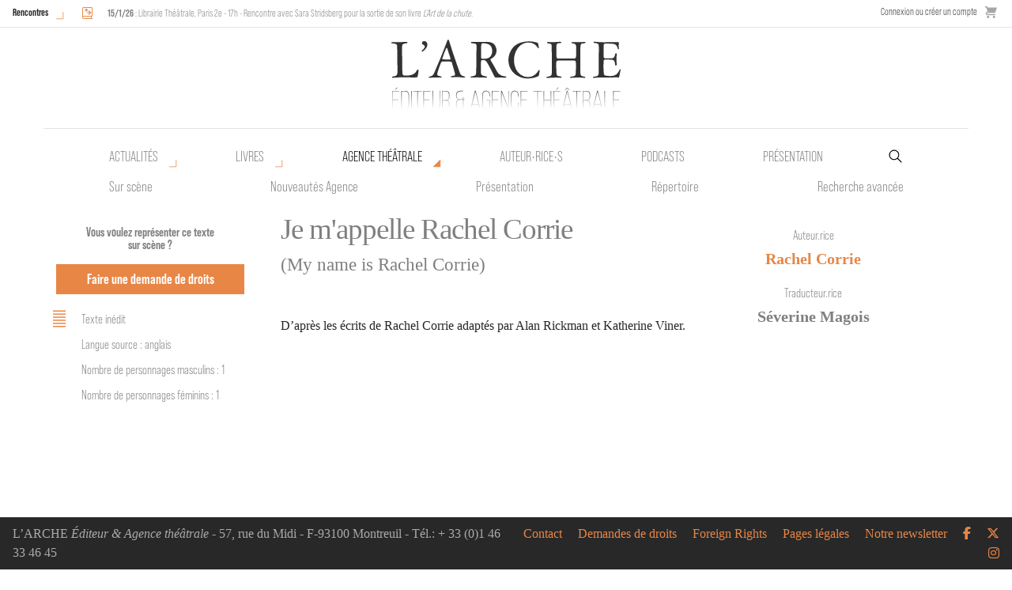

--- FILE ---
content_type: text/html; charset=UTF-8
request_url: https://www.arche-editeur.com/piece/je-mappelle-rachel-corrie-930
body_size: 6303
content:
<!-- HTML start -->
<!DOCTYPE html>
<html class="no-js" lang="fr">
    <head>
        <!-- Global site tag (gtag.js) - Google Analytics -->
        <script async src="https://www.googletagmanager.com/gtag/js?id=UA-64731977-14"></script>
        <script>
        window.dataLayer = window.dataLayer || [];
        function gtag(){dataLayer.push(arguments);}
        gtag('js', new Date());

        gtag('config', 'UA-64731977-14');
        </script>

        <title>Je m&#039;appelle Rachel Corrie - Rachel Corrie - L'Arche</title>
        <meta charset="utf-8" />
        <meta http-equiv="x-ua-compatible" content="ie=edge">
        <meta name="viewport" content="width=device-width, initial-scale=1.0">
        <meta name="google-site-verification" content="rKzTkiemukN-B7G14GnJC6EAe48mqKTsWbUey1O76lQ" />
        
                
        <base href="https://www.arche-editeur.com/">
        
        <link rel="icon" type="image/png" href="https://www.arche-editeur.com/themes/Arche/assets/img/favicon-32.png">

        <!-- generics -->
        <link rel="icon" href="https://www.arche-editeur.com/themes/Arche/assets/img/favicon-32.png" sizes="32x32">
        <link rel="icon" href="https://www.arche-editeur.com/themes/Arche/assets/img/favicon-57.png" sizes="57x57">
        <link rel="icon" href="https://www.arche-editeur.com/themes/Arche/assets/img/favicon-76.png" sizes="76x76">
        <link rel="icon" href="https://www.arche-editeur.com/themes/Arche/assets/img/favicon-96.png" sizes="96x96">
        <link rel="icon" href="https://www.arche-editeur.com/themes/Arche/assets/img/favicon-128.png" sizes="128x128">
        <link rel="icon" href="https://www.arche-editeur.com/themes/Arche/assets/img/favicon-192.png" sizes="192x192">
        <link rel="icon" href="https://www.arche-editeur.com/themes/Arche/assets/img/favicon-228.png" sizes="228x228">

        <!-- Android -->
        <link rel="shortcut icon" sizes="196x196" href="https://www.arche-editeur.com/themes/Arche/assets/img/favicon-196.png">

        <!-- iOS -->
        <link rel="apple-touch-icon" href="https://www.arche-editeur.com/themes/Arche/assets/img/favicon-120.png" sizes="120x120">
        <link rel="apple-touch-icon" href="https://www.arche-editeur.com/themes/Arche/assets/img/favicon-152.png" sizes="152x152">
        <link rel="apple-touch-icon" href="https://www.arche-editeur.com/themes/Arche/assets/img/favicon-180.png" sizes="180x180">

        <!-- Windows 8 IE 10-->
        <meta name="msapplication-TileColor" content="#FFFFFF">
        <meta name="msapplication-TileImage" content="https://www.arche-editeur.com/themes/Arche/assets/img/favicon-144.png">

        <!— Windows 8.1 + IE11 and above —>
        <meta name="msapplication-TileColor" content="#FFFFFF"/>
        <meta name="msapplication-square70x70logo" content="https://www.arche-editeur.com/themes/Arche/assets/img/favicon-128.png"/>
        <meta name="msapplication-square150x150logo" content="https://www.arche-editeur.com/themes/Arche/assets/img/favicon-270.png"/>
        <meta name="msapplication-TileImage" content="https://www.arche-editeur.com/themes/Arche/assets/img/favicon-270.png"/>
        <meta name="msapplication-config" content="none"/>



        <!--  Dynamic page meta tags -->
        <link rel="canonical" href="https://www.arche-editeur.com/piece/je-mappelle-rachel-corrie-930">
        <meta name="title" content="Je m&#039;appelle Rachel Corrie">        <meta name="description" content="D’après les écrits de Rachel Corrie adaptés par Alan Rickman et Katherine Viner. ">                
        <!-- Open Graph -->
        <meta property="og:title" content="Je m&#039;appelle Rachel Corrie" />        <meta property="og:description" content="D’après les écrits de Rachel Corrie adaptés par Alan Rickman et Katherine Viner. ">        <meta property="og:url" content="https://www.arche-editeur.com/piece/je-mappelle-rachel-corrie-930" />
                    <meta property="og:image" content="https://www.arche-editeur.com/themes/Arche/assets/img/l-arche-2.jpg" />
                <meta property="og:type" content="book" />        <meta property="book:author" content="Rachel Corrie" />                
        <!--  Static page meta tags -->
                        
        <link rel="stylesheet" href="https://www.arche-editeur.com/plugins/offline/gdpr/assets/cookieBanner/banner.css">

        <!-- Fonts-->
        <link rel="stylesheet" href="https://use.typekit.net/shf5qpq.css">
        <link rel="stylesheet" href="https://www.arche-editeur.com/themes/Arche/assets/css/app.css" />
        <script src="https://www.arche-editeur.com/combine/70b44add00cdd2ba35454892f2735a84-1665730730"></script>
        <script>
    window.dataLayer = window.dataLayer || [];
</script>
<script async defer>
    $(function () {
        $.subscribe('mall.cart.productAdded', function (e, data) {
            dataLayer.push({
                'event': 'addToCart',
                'ecommerce': {
                    'currencyCode': data.currency.code,
                    'add': {
                        'products': [{
                            'name': data.item.name,
                            'id': data.item.id,
                            'price': data.item.price,
                            'brand': data.item.brand,
                            'category': data.item.category,
                            'variant': data.item.variant,
                            'quantity': data.quantity
                        }]
                    }
                }
            })
        })
        $.subscribe('mall.cart.productRemoved', function (e, data) {
            dataLayer.push({
                'event': 'removeFromCart',
                'ecommerce': {
                    'remove': {
                        'products': [{
                            'name': data.item.name,
                            'id': data.item.id,
                            'price': data.item.price,
                            'brand': data.item.brand,
                            'category': data.item.category,
                            'variant': data.item.variant,
                            'quantity': data.quantity
                        }]
                    }
                }
            })
        })
    })
</script>
            </head>
            
        <body class="submenu manuscrit">
<!-- Nav -->

<div id="mobile-menu-button" class="title-bar" data-responsive-toggle="responsive-menu" data-hide-for="medium">
  <button class="menu-icon" type="button" data-toggle></button>
</div>

<div id="top-nav-container" class="top-bar">

  <div class="events-menu">
          <div class="events-list-button">
        <a href="/rencontres/" class="button-open-events">Rencontres</a>
      </div>
      <div class="events-list-container">
        
	<ul class="events-list">
					<li>
				<span class="event_icon"><i class="icon icon-book-sparkles" title="Rencontre"></i></span>
				<span class="event_description">
					<strong>15/1/26</strong>
										: Librairie Théâtrale, Paris 2e - 17h - Rencontre avec Sara Stridsberg pour la sortie de son livre <em>L'Art de la chute</em>.

									</span>
			</li>
					<li>
				<span class="event_icon"><i class="icon icon-book-sparkles" title="Rencontre"></i></span>
				<span class="event_description">
					<strong>10/2/26</strong>
										: Librairie L'Atelier, Paris 20e - 19h30 - Lancement du livre <em>Hurlevent Carcasse</em> de Claudine Galea, lecture et rencontre avec l'autrice.

									</span>
			</li>
			</ul>
      </div>
      </div>

  <div class="store-menu hide-for-small-only">
        <div>
        <a href="https://www.arche-editeur.com/connexion">
            Connexion ou créer un compte
        </a>
    </div>
        <div class="mall-cart-button">
<a href="/panier" class="text-grey flex flex-col items-center justify-center no-underline">
    <div class="mall-cart-count invisible">
        0
    </div>
    <svg class="text-grey fill-current w-6 mb-2" viewBox="0 0 20 20" version="1.1"
        xmlns="http://www.w3.org/2000/svg"
        xmlns:xlink="http://www.w3.org/1999/xlink">
        <g stroke="none" stroke-width="1" fill-rule="evenodd">
        <g id="icon-shape">
        <path d="M3,5 L4.33333333,9 L4,9 C2.34314575,9 1,10.3431458 1,12 C1,13.6568542 2.34314575,15 4,15 L17,15 L17,13 L4.00684547,13 C3.45078007,13 3,12.5561352 3,12 C3,11.4477153 3.44748943,11 3.99850233,11 L10.5,11 L17,11 L20,2 L4,2 L4,0.997030139 C4,0.453036308 3.54809015,0 2.9906311,0 L0,0 L0,2 L2,2 L3,5 Z M5,20 C6.1045695,20 7,19.1045695 7,18 C7,16.8954305 6.1045695,16 5,16 C3.8954305,16 3,16.8954305 3,18 C3,19.1045695 3.8954305,20 5,20 Z M15,20 C16.1045695,20 17,19.1045695 17,18 C17,16.8954305 16.1045695,16 15,16 C13.8954305,16 13,16.8954305 13,18 C13,19.1045695 13.8954305,20 15,20 Z"></path>
        </g>
        </g>
    </svg>
</a>

</div>
  </div>
</div>

<div id="main-nav-container">
  <div id="main-nav-sticky">
    <div id="main-nav" class="grid-container">
      <div class="top-bar logo-bar">
        <a class="arche-logo" href="/"></a></li>
      </div>

      <div class="primary-menu top-bar hide-for-small-only">
        <ul class="level1 menu">
          <li class="nouveautes has-submenu">
            <a href="nouveautes">Actualités</a>
            <ul class="level2 menu">
              <li class="nouveautes-livres"><a href="nouveautes">Nouvelles parutions</a></li>
              <li class="nouveautes-agence"><a href="nouveautes-agence">Nouveautés Agence</a></li>
              <li class="actuellement-sur-scene"><a href="actuellement-sur-scene">Sur scène</a></li>
              <li class="rencontres"><a href="rencontres">Rencontres</a></li>
            </ul>
          </li>
          <li class="publications has-submenu">
            <a href="nouveautes">Livres</a>
            <ul class="level2 menu">
              <li class="nouveautes-livres"><a href="nouveautes">Nouvelles parutions</a></li>
              <li class="actualites"><a href="actualites">Actualités</a></li>
              <li class="catalogue"><a href="catalogue-auteurs">Catalogue</a></li>
              <li class="collection"><a href="collection/des-ecrits-pour-la-parole">Collections</a></li>
              <li class="a-paraitre"><a href="a-paraitre">À paraître</a></li>
              <li class="recherche-avancee-livres"><a href="recherche-avancee-livres">Recherche avancée</a></li>
            </ul>
          </li>
          <li class="agence has-submenu">
            <a href="actuellement-sur-scene">Agence théâtrale</a>
            <ul class="level2 menu">
              <li class="actuellement-sur-scene"><a href="actuellement-sur-scene">Sur scène</a></li>
              <li class="nouveautes-agence"><a href="nouveautes-agence">Nouveautés Agence</a></li>
              <li class="presentation-agence"><a href="presentation-agence">Présentation</a></li>
              <li class="repertoire"><a href="repertoire-auteurs">Répertoire</a></li>
              <li class="recherche-avancee-manuscrits"><a href="recherche-avancee-manuscrits">Recherche avancée</a></li>
            </ul>
          </li>
          <li class="auteurs"><a href="auteurs">Auteur•rice•s</a></li>
          <li class="podcasts"><a href="podcasts">Podcasts</a></li>
          <li class="presentation"><a href="presentation-editeur">Présentation</a></li>
          <li class="">
            <form id="main-search" action="https://www.arche-editeur.com/rechercher" method="get">
              <input name="q" type="search" placeholder="Recherche par mot-clé" autocomplete="off"><input type="hidden" name="search" value="all">
            </form>
          </li>
        </ul>
      </div>
    </div>
  </div>
</div>


<div class="top-bar show-for-small-only" id="responsive-menu">
  <div class="top-bar-left">
  <ul class="menu shop show-for-small-only">
    <li>    <div>
        <a href="https://www.arche-editeur.com/connexion">
            Connexion ou créer un compte
        </a>
    </div>
</li>
    <li class="mall-account-button"><a href="https://www.arche-editeur.com/account" class="text-grey flex flex-col items-center justify-center no-underline">
    <svg class="text-grey fill-current w-6 mb-2" viewBox="0 0 20 20"
        version="1.1" xmlns="http://www.w3.org/2000/svg"
        xmlns:xlink="http://www.w3.org/1999/xlink">
        <g stroke="none" stroke-width="1" fill-rule="evenodd">
            <g id="icon-shape">
                <path d="M4.99999861,5.00218626 C4.99999861,2.23955507 7.24419318,0 9.99999722,0 C12.7614202,0 14.9999958,2.22898489 14.9999958,5.00218626 L14.9999958,6.99781374 C14.9999958,9.76044493 12.7558013,12 9.99999722,12 C7.23857424,12 4.99999861,9.77101511 4.99999861,6.99781374 L4.99999861,5.00218626 Z M1.11022272e-16,16.6756439 C2.94172855,14.9739441 6.3571245,14 9.99999722,14 C13.6428699,14 17.0582659,14.9739441 20,16.6756471 L19.9999944,20 L0,20 L1.11022272e-16,16.6756439 Z"></path>
            </g>
        </g>
    </svg>
</a></li>
    <li class="mall-cart-button">
<a href="/panier" class="text-grey flex flex-col items-center justify-center no-underline">
    <div class="mall-cart-count invisible">
        0
    </div>
    <svg class="text-grey fill-current w-6 mb-2" viewBox="0 0 20 20" version="1.1"
        xmlns="http://www.w3.org/2000/svg"
        xmlns:xlink="http://www.w3.org/1999/xlink">
        <g stroke="none" stroke-width="1" fill-rule="evenodd">
        <g id="icon-shape">
        <path d="M3,5 L4.33333333,9 L4,9 C2.34314575,9 1,10.3431458 1,12 C1,13.6568542 2.34314575,15 4,15 L17,15 L17,13 L4.00684547,13 C3.45078007,13 3,12.5561352 3,12 C3,11.4477153 3.44748943,11 3.99850233,11 L10.5,11 L17,11 L20,2 L4,2 L4,0.997030139 C4,0.453036308 3.54809015,0 2.9906311,0 L0,0 L0,2 L2,2 L3,5 Z M5,20 C6.1045695,20 7,19.1045695 7,18 C7,16.8954305 6.1045695,16 5,16 C3.8954305,16 3,16.8954305 3,18 C3,19.1045695 3.8954305,20 5,20 Z M15,20 C16.1045695,20 17,19.1045695 17,18 C17,16.8954305 16.1045695,16 15,16 C13.8954305,16 13,16.8954305 13,18 C13,19.1045695 13.8954305,20 15,20 Z"></path>
        </g>
        </g>
    </svg>
</a>

</li>
  </ul>
  <ul class="vertical menu accordion-menu" data-accordion-menu>
    <li class="actualites"><a href="actualites">Actualités</a></li>
    <li class="publications"> 
      <a href="nouveautes">Livres</a>
      <ul class="vertical menu">
        <li><a href="nouveautes">Nouveautés</a></li>
        <li><a href="catalogue-auteurs">Catalogue</a></li>
        <li><a href="collection/des-ecrits-pour-la-parole">Collections</a></li>
        <li><a href="a-paraitre">À paraître</a></li>
        <li><a href="recherche-avancee-livres">Recherche avancée</a></li>
      </ul>
    </li>
    <li class="auteurs"><a href="auteurs">Auteur•rice•s</a></li>
    <li class="podcasts"><a href="podcasts">Podcasts</a></li>
    <li class="agence">
      <a href="actuellement-sur-scene">Agence théâtrale</a>
      <ul class="vertical menu">
        <li><a href="actuellement-sur-scene">Actuellement sur scène</a></li>
        <li><a href="actualites-agence">Actualités</a></li>
        <li><a href="presentation-agence">Présentation</a></li>
        <li><a href="repertoire-auteurs">Répertoire</a></li>
        <li><a href="recherche-avancee-manuscrits">Recherche avancée</a></li>
      </ul>
    </li>
    <li class="presentation"><a href="/presentation-editeur">Présentation</a></li>
    <li class="newsletter"><a href="/abonnez-vous-a-notre-newsletter">Abonnez-vous</a></li>
    <li class="contact"><a href="/contact">Contact</a></li>
    <li class="demandes-de-droits"><a href="/demandes-de-droits">Demandes de droits</a></li>
    <li class="foreign-rights"><a href="/demandes-de-droits/foreign-rights">Foreign rights</a></li>
    <li class="pages-legales"><a href="/pages-legales/">Pages légales</a></li>

    </ul>
    </div>
    <div class="top-bar-right">
    <form action="https://www.arche-editeur.com/rechercher" method="get">
      <ul class="menu">
          <li><input name="q" type="search" placeholder="Recherche par mot-clé" autocomplete="off"><input type="hidden" name="search" value="all"></li>
          <li><button type="submit" class="button"><i class="icon icon-magnifying-glass"></i></button></li>
      </ul>
    </form>
    <ul class="menu social_network">
      <li><a href="https://www.facebook.com/larche.editeur/" target="_blank"><i class="icon icon-facebook" aria-hidden="true"></i></a></li>
      <li><a href="https://twitter.com/larcheediteur" target="_blank"><i class="icon icon-x-twitter" aria-hidden="true"></i></a></li>
      <li><a href="https://www.instagram.com/larche_editeur/?hl=fr" target="_blank"><i class="fab fa-instagram" aria-hidden="true"></i></a></li>
    </ul>
  </div>
</div>
<div class="main-content container-fluid">
        <div class="gdpr-banner">
        <div class="gdpr-banner__wrapper">
            <div class="gdpr-banner__column gdpr-banner__column--1">
    <div class="gdpr-banner__row">
        <div class="gdpr-banner__message">
    Nous utilisons les cookies pour personnaliser le contenu et analyser notre trafic. Veuillez décider quel type de cookies vous êtes prêt à accepter.
</div>    </div>
</div>
<div class="gdpr-banner__column gdpr-banner__column--2">
        <div class="gdpr-banner__opt-out">
    <button role="button" 
         tabindex="0" 
         aria-pressed="false"
         class="gdpr-banner__button gdpr-banner__button--opt-out"
         data-request="onDecline"
         data-request-success="document.querySelector('.gdpr-banner').remove()"
    >
        Décliner
    </button>
</div>    <div class="gdpr-banner__opt-in">
    <button role="button" 
            tabindex="0" 
            aria-pressed="false"
            class="gdpr-banner__button gdpr-banner__button--opt-in"
            data-request="onAccept"
            data-request-success="$('.gdpr-banner').remove()"
            data-request-update="'gdpr' : '#gdpr-reload'"
    >
        Accepter
    </button>
</div>    <div class="gdpr-banner__dismiss">
    <button role="button" 
      tabindex="0" 
      aria-pressed="false"
      class="gdpr-banner__button--dismiss"
      onclick="document.querySelector('.gdpr-banner').remove()">&times;</button>
</div></div>        </div>
    </div>
    <div class="grid-container hide-for-small-only">
        <div class="grid-x grid-padding-x">
            <div class="medium-3 large-3 cell sidebar left-sidebar " data-sticky-container>
                <div class="sticky text-center" data-sticky data-top-anchor="right-content:top" data-btm-anchor="right-content:bottom" data-options="marginTop:8;" data-dynamic-height="true">
                    <p class="demande-de-droits buttons-container text-center">
                        <span class="legend">Vous voulez représenter ce texte sur scène ?</span>
                        <a class="button" href="contact">Faire une demande de droits</a>
                    </p>
                    
                                        <ul class="technical item">
                        <svg enable-background="new 0 0 100 100" viewBox="0 0 100 100" xmlns="http://www.w3.org/2000/svg"><path id="p1" d="m23.2 82.5h53.6"fill="none" stroke="#e88646" stroke-miterlimit="10" stroke-width="5" /><path id="p2" d="m23.2 69.5h53.6"fill="none" stroke="#e88646" stroke-miterlimit="10" stroke-width="5" /><path id="p3" d="m23.2 56.5h53.6"fill="none" stroke="#e88646" stroke-miterlimit="10" stroke-width="5" /><path id="p4" d="m23.2 43.5h53.6"fill="none" stroke="#e88646" stroke-miterlimit="10" stroke-width="5" /><path id="p5" d="m23.2 30.5h53.6"fill="none" stroke="#e88646" stroke-miterlimit="10" stroke-width="5" /><path id="p6" d="m23.2 17.5h53.6"fill="none" stroke="#e88646" stroke-miterlimit="10" stroke-width="5" /></svg>
                                                    <li>Texte inédit</li>
                                                                        <li>Langue source : anglais</li>
                                                <li>Nombre de personnages masculins : 1</li>                        <li>Nombre de personnages féminins : 1 </li>                                            </ul>

                                                                                
                                        
                </div>
            </div>

            <div id="right-content" class="cell large-9 medium-9 grid-x no-left-content grid-margin-x">
                                <div class="medium-8 large-8 cell text-content" id="text-content">
                    <div class="title">
                        <h1>Je m'appelle Rachel Corrie</h1>
                        <h2>(My name is Rachel Corrie)</h2>                    </div>
                    D’après les écrits de Rachel Corrie adaptés par Alan Rickman et Katherine Viner. 
                </div> 

                <div class="medium-3 large-3 cell sidebar right-sidebar" data-sticky-container>
                    <div class="sticky" data-sticky data-top-anchor="text-content:top" data-btm-anchor="text-content:bottom" data-options="marginTop:8;" data-dynamic-height="true">
                        <section>
                            <h2 class="section-title">Auteur.rice</h2>
                            <div class="content">
                                <ul class="authors">
                                                                            <li><a href="auteur/corrie-rachel-325">Rachel Corrie</a></li>
                                                                    </ul>
                            </div>
                        </section>
                
                                                    <section>
                                <h2 class="section-title">Traducteur.rice</h2>
                                <div class="content">
                                    <ul class="translators">
                                                                                    <li>Séverine Magois</li>
                                                                            </ul>
                                </div>
                            </section>
                        
                                                
                
                                            </div>
                </div>
                <div class="medium-12 large-12 cell">
                                            


                    
                                            


                    
                                            
                                    </div>
            </div>
        </div>
    </div>


    
    <div class="grid-container show-for-small-only">
        <div class="grid-x grid-padding-x">
            <div class="cell sidebar left-sidebar orange text-center">
                <div class="title">
                    <h1>Je m'appelle Rachel Corrie</h1>
                    <h2>(My name is Rachel Corrie)</h2>                </div>
                <h2 class="section-title">Auteur</h2>
                <ul class="authors">
                                            <li><a href="auteur/corrie-rachel-325">Rachel Corrie</a></li>
                                    </ul>

                <p class="demande-de-droits buttons-container text-center">
                    Vous voulez représenter ce texte sur scène ?
                    <a class="button" href="contact">Faire une demande de droits</a>
                </p>
                
                <div class="orange">
                                    </div>

                <div class="white trad_links">
                                                            
                                                        </div>
            </div>



            <div class="cell grid-x no-left-content" id="right-content">
                <div class="cell text-content" id="text-content">
                                        D’après les écrits de Rachel Corrie adaptés par Alan Rickman et Katherine Viner. 
                </div>

                <div class="cell">

                    <div class="ouvrage-container ouvrage-items grid-x cell">
                        <div class="accordion-trigger cell ">
                            <svg enable-background="new 0 0 100 100" viewBox="0 0 100 100" xmlns="http://www.w3.org/2000/svg"><g fill="none" stroke="#e88646" stroke-miterlimit="10" stroke-width="5.1306"><path d="m50 77.5v-55"/><path d="m22.5 50h55"/></g></svg>
                            <h2 class="section-title" >
                                Fiche technique
                            </h2>
                        </div>
                        <div class="custom-accordion cache grid-x grid-margin-x cell">
                            <ul class="technical">
                                                                    <li>Texte inédit</li>
                                                                                                <li>Langue source : anglais</li>
                                                                <li>Nombre de personnages masculins : 1</li>                                <li>Nombre de personnages féminins : 1 </li>                                                            </ul>
                        </div>
                    </div>

                    
                                            <div class="ouvrage-container ouvrage-items grid-x cell">
                            <div class="accordion-trigger cell ">
                                <svg enable-background="new 0 0 100 100" viewBox="0 0 100 100" xmlns="http://www.w3.org/2000/svg"><g fill="none" stroke="#e88646" stroke-miterlimit="10" stroke-width="5.1306"><path d="m50 77.5v-55"/><path d="m22.5 50h55"/></g></svg>
                                <h2 class="section-title" >
                                    Traducteur.rice                                </h2>
                            </div>
                            <div class="custom-accordion cache grid-x grid-margin-x cell">
                                <ul class="translators">
                                                                            <li>Séverine Magois</li>
                                                                    </ul>
                            </div>
                        </div>
                    
                    
                                        
                                            


                    
                                            


                                        
                                            
                                    </div>
            </div>
        </div>
    </div>
</div>

<!-- Footer -->
<footer class="footer grid-x">
  <div class="footer-left large-6 medium-12 cell show-for-medium">
    L’ARCHE <em>Éditeur & Agence théâtrale</em> - 57, rue du Midi - F-93100 Montreuil - Tél.: + 33 (0)1 46 33 46 45
  </div>
  <div class="footer-left large-8 medium-12 cell show-for-small-only">
    L’ARCHE <em>Éditeur & Agence théâtrale</em><br>
    57, rue du Midi - F-93100 Montreuil - Tél.: + 33 (0)1 46 33 46 45
  </div>
  <div class="footer-icons large-6 medium-12 cell">
    <ul class="menu simple show-for-medium">
      <li><a href="/contact">Contact</a></li>
      <li><a href="/demandes-de-droits">Demandes de droits</a></li>
      <li><a href="/demandes-de-droits/foreign-rights">Foreign Rights</a></li>
      <li><a href="/pages-legales">Pages légales</a></li>
      <li><a href="/abonnez-vous-a-notre-newsletter">Notre newsletter</a></li>
      <li><a href="https://www.facebook.com/larche.editeur/" target="_blank"><i class="icon icon-facebook" aria-hidden="true"></i></a></li>
      <li><a href="https://twitter.com/larcheediteur" target="_blank"><i class="icon icon-x-twitter" aria-hidden="true"></i></a></li>
      <li><a href="https://www.instagram.com/larche_editeur/?hl=fr" target="_blank"><i class="icon icon-instagram" aria-hidden="true"></i></a></li>
    </ul>
  </div>
</footer>
<!-- HTML end -->
<!-- Scripts -->
      <script src="https://cdnjs.cloudflare.com/ajax/libs/gsap/3.4.0/gsap.min.js"></script>
      <script src="https://www.arche-editeur.com/themes/Arche/assets/js/vendor/gsap/DrawSVGPlugin.min.js"></script>
      <script src="https://www.arche-editeur.com/themes/Arche/assets/js/cssua.js"></script>
      <script src="https://www.arche-editeur.com/combine/cab8a6408f552318053e73b935a2281b-1556796277"></script>
      <script src="https://www.arche-editeur.com/combine/397b25b78cc0129fc1768b02daf3ac7f-1556796277"></script>
      <script src="https://www.arche-editeur.com/combine/a53f9cbe591ffe49355dca53a9d6194a-1556796277"></script>
      <script src="https://www.arche-editeur.com/combine/fa840ddfddc516108df117421a2b0a88-1663059261"></script>
      <script src="https://www.arche-editeur.com/combine/b1aa418aed1dd801021c19e01a4d2885-1556796277"></script>
      <script src="https://www.arche-editeur.com/combine/5297e98b553431b6bd42c6aefc93a1d0-1751966451"></script>
      <script src="/modules/system/assets/js/framework.combined-min.js"></script>
<link rel="stylesheet" property="stylesheet" href="/modules/system/assets/css/framework.extras-min.css">
      <script src="https://www.arche-editeur.com/plugins/offline/mall/assets/pubsub.js"></script>
<script>
        window.Mall = window.Mall || {}
        $(function () {
            window.Mall.Modal = $('<div class="mall-modal">')
            window.Mall.Modal.on('click', function(e) {
                if (e.target.classList.contains('mall-modal')) {
                    window.Mall.Modal.removeClass('mall-modal--visible')
                }
            })
            window.Mall.Modal.prependTo(document.body)
            window.Mall.Callbacks = {
                Checkout: []
            }
        })
    </script>
    <script>
        $(function () {
            var $count = $('.mall-cart-count');
            $.subscribe('mall.cart.productAdded', function (e, data) {
                $count.removeClass('invisible').text(data.new_items_count).show();
            });
            $.subscribe('mall.cart.productRemoved', function (e, data) {
                $count.text(data.new_items_count);
            });
        });
    </script>
    <script>
        $(function () {
            var $count = $('.mall-cart-count');
            $.subscribe('mall.cart.productAdded', function (e, data) {
                $count.removeClass('invisible').text(data.new_items_count).show();
            });
            $.subscribe('mall.cart.productRemoved', function (e, data) {
                $count.text(data.new_items_count);
            });
        });
    </script>          </body>
</html>

--- FILE ---
content_type: text/css
request_url: https://www.arche-editeur.com/themes/Arche/assets/css/app.css
body_size: 32908
content:
@media print,screen and (min-width: 40em){.reveal.large,.reveal.small,.reveal.tiny,.reveal{right:auto;left:auto;margin:0 auto}}.slide-in-down.mui-enter{transition-duration:500ms;transition-timing-function:linear;transform:translateY(-100%);transition-property:transform, opacity;backface-visibility:hidden}.slide-in-down.mui-enter.mui-enter-active{transform:translateY(0)}.slide-in-left.mui-enter{transition-duration:500ms;transition-timing-function:linear;transform:translateX(-100%);transition-property:transform, opacity;backface-visibility:hidden}.slide-in-left.mui-enter.mui-enter-active{transform:translateX(0)}.slide-in-up.mui-enter{transition-duration:500ms;transition-timing-function:linear;transform:translateY(100%);transition-property:transform, opacity;backface-visibility:hidden}.slide-in-up.mui-enter.mui-enter-active{transform:translateY(0)}.slide-in-right.mui-enter{transition-duration:500ms;transition-timing-function:linear;transform:translateX(100%);transition-property:transform, opacity;backface-visibility:hidden}.slide-in-right.mui-enter.mui-enter-active{transform:translateX(0)}.slide-out-down.mui-leave{transition-duration:500ms;transition-timing-function:linear;transform:translateY(0);transition-property:transform, opacity;backface-visibility:hidden}.slide-out-down.mui-leave.mui-leave-active{transform:translateY(100%)}.slide-out-right.mui-leave{transition-duration:500ms;transition-timing-function:linear;transform:translateX(0);transition-property:transform, opacity;backface-visibility:hidden}.slide-out-right.mui-leave.mui-leave-active{transform:translateX(100%)}.slide-out-up.mui-leave{transition-duration:500ms;transition-timing-function:linear;transform:translateY(0);transition-property:transform, opacity;backface-visibility:hidden}.slide-out-up.mui-leave.mui-leave-active{transform:translateY(-100%)}.slide-out-left.mui-leave{transition-duration:500ms;transition-timing-function:linear;transform:translateX(0);transition-property:transform, opacity;backface-visibility:hidden}.slide-out-left.mui-leave.mui-leave-active{transform:translateX(-100%)}.fade-in.mui-enter{transition-duration:500ms;transition-timing-function:linear;opacity:0;transition-property:opacity}.fade-in.mui-enter.mui-enter-active{opacity:1}.fade-out.mui-leave{transition-duration:500ms;transition-timing-function:linear;opacity:1;transition-property:opacity}.fade-out.mui-leave.mui-leave-active{opacity:0}.hinge-in-from-top.mui-enter{transition-duration:500ms;transition-timing-function:linear;transform:perspective(2000px) rotateX(-90deg);transform-origin:top;transition-property:transform, opacity;opacity:0}.hinge-in-from-top.mui-enter.mui-enter-active{transform:perspective(2000px) rotate(0deg);opacity:1}.hinge-in-from-right.mui-enter{transition-duration:500ms;transition-timing-function:linear;transform:perspective(2000px) rotateY(-90deg);transform-origin:right;transition-property:transform, opacity;opacity:0}.hinge-in-from-right.mui-enter.mui-enter-active{transform:perspective(2000px) rotate(0deg);opacity:1}.hinge-in-from-bottom.mui-enter{transition-duration:500ms;transition-timing-function:linear;transform:perspective(2000px) rotateX(90deg);transform-origin:bottom;transition-property:transform, opacity;opacity:0}.hinge-in-from-bottom.mui-enter.mui-enter-active{transform:perspective(2000px) rotate(0deg);opacity:1}.hinge-in-from-left.mui-enter{transition-duration:500ms;transition-timing-function:linear;transform:perspective(2000px) rotateY(90deg);transform-origin:left;transition-property:transform, opacity;opacity:0}.hinge-in-from-left.mui-enter.mui-enter-active{transform:perspective(2000px) rotate(0deg);opacity:1}.hinge-in-from-middle-x.mui-enter{transition-duration:500ms;transition-timing-function:linear;transform:perspective(2000px) rotateX(-90deg);transform-origin:center;transition-property:transform, opacity;opacity:0}.hinge-in-from-middle-x.mui-enter.mui-enter-active{transform:perspective(2000px) rotate(0deg);opacity:1}.hinge-in-from-middle-y.mui-enter{transition-duration:500ms;transition-timing-function:linear;transform:perspective(2000px) rotateY(-90deg);transform-origin:center;transition-property:transform, opacity;opacity:0}.hinge-in-from-middle-y.mui-enter.mui-enter-active{transform:perspective(2000px) rotate(0deg);opacity:1}.hinge-out-from-top.mui-leave{transition-duration:500ms;transition-timing-function:linear;transform:perspective(2000px) rotate(0deg);transform-origin:top;transition-property:transform, opacity;opacity:1}.hinge-out-from-top.mui-leave.mui-leave-active{transform:perspective(2000px) rotateX(90deg);opacity:0}.hinge-out-from-right.mui-leave{transition-duration:500ms;transition-timing-function:linear;transform:perspective(2000px) rotate(0deg);transform-origin:right;transition-property:transform, opacity;opacity:1}.hinge-out-from-right.mui-leave.mui-leave-active{transform:perspective(2000px) rotateY(90deg);opacity:0}.hinge-out-from-bottom.mui-leave{transition-duration:500ms;transition-timing-function:linear;transform:perspective(2000px) rotate(0deg);transform-origin:bottom;transition-property:transform, opacity;opacity:1}.hinge-out-from-bottom.mui-leave.mui-leave-active{transform:perspective(2000px) rotateX(-90deg);opacity:0}.hinge-out-from-left.mui-leave{transition-duration:500ms;transition-timing-function:linear;transform:perspective(2000px) rotate(0deg);transform-origin:left;transition-property:transform, opacity;opacity:1}.hinge-out-from-left.mui-leave.mui-leave-active{transform:perspective(2000px) rotateY(-90deg);opacity:0}.hinge-out-from-middle-x.mui-leave{transition-duration:500ms;transition-timing-function:linear;transform:perspective(2000px) rotate(0deg);transform-origin:center;transition-property:transform, opacity;opacity:1}.hinge-out-from-middle-x.mui-leave.mui-leave-active{transform:perspective(2000px) rotateX(90deg);opacity:0}.hinge-out-from-middle-y.mui-leave{transition-duration:500ms;transition-timing-function:linear;transform:perspective(2000px) rotate(0deg);transform-origin:center;transition-property:transform, opacity;opacity:1}.hinge-out-from-middle-y.mui-leave.mui-leave-active{transform:perspective(2000px) rotateY(90deg);opacity:0}.scale-in-up.mui-enter{transition-duration:500ms;transition-timing-function:linear;transform:scale(.5);transition-property:transform, opacity;opacity:0}.scale-in-up.mui-enter.mui-enter-active{transform:scale(1);opacity:1}.scale-in-down.mui-enter{transition-duration:500ms;transition-timing-function:linear;transform:scale(1.5);transition-property:transform, opacity;opacity:0}.scale-in-down.mui-enter.mui-enter-active{transform:scale(1);opacity:1}.scale-out-up.mui-leave{transition-duration:500ms;transition-timing-function:linear;transform:scale(1);transition-property:transform, opacity;opacity:1}.scale-out-up.mui-leave.mui-leave-active{transform:scale(1.5);opacity:0}.scale-out-down.mui-leave{transition-duration:500ms;transition-timing-function:linear;transform:scale(1);transition-property:transform, opacity;opacity:1}.scale-out-down.mui-leave.mui-leave-active{transform:scale(.5);opacity:0}.spin-in.mui-enter{transition-duration:500ms;transition-timing-function:linear;transform:rotate(-.75turn);transition-property:transform, opacity;opacity:0}.spin-in.mui-enter.mui-enter-active{transform:rotate(0);opacity:1}.spin-out.mui-leave{transition-duration:500ms;transition-timing-function:linear;transform:rotate(0);transition-property:transform, opacity;opacity:1}.spin-out.mui-leave.mui-leave-active{transform:rotate(.75turn);opacity:0}.spin-in-ccw.mui-enter{transition-duration:500ms;transition-timing-function:linear;transform:rotate(.75turn);transition-property:transform, opacity;opacity:0}.spin-in-ccw.mui-enter.mui-enter-active{transform:rotate(0);opacity:1}.spin-out-ccw.mui-leave{transition-duration:500ms;transition-timing-function:linear;transform:rotate(0);transition-property:transform, opacity;opacity:1}.spin-out-ccw.mui-leave.mui-leave-active{transform:rotate(-.75turn);opacity:0}.slow{transition-duration:750ms !important}.fast{transition-duration:250ms !important}.linear{transition-timing-function:linear !important}.ease{transition-timing-function:ease !important}.ease-in{transition-timing-function:ease-in !important}.ease-out{transition-timing-function:ease-out !important}.ease-in-out{transition-timing-function:ease-in-out !important}.bounce-in{transition-timing-function:cubic-bezier(0.485, 0.155, 0.24, 1.245) !important}.bounce-out{transition-timing-function:cubic-bezier(0.485, 0.155, 0.515, 0.845) !important}.bounce-in-out{transition-timing-function:cubic-bezier(0.76, -0.245, 0.24, 1.245) !important}.short-delay{transition-delay:300ms !important}.long-delay{transition-delay:700ms !important}.shake{animation-name:shake-7}@keyframes shake-7{0%,10%,20%,30%,40%,50%,60%,70%,80%,90%{transform:translateX(7%)}5%,15%,25%,35%,45%,55%,65%,75%,85%,95%{transform:translateX(-7%)}}.spin-cw{animation-name:spin-cw-1turn}@keyframes spin-cw-1turn{0%{transform:rotate(-1turn)}100%{transform:rotate(0)}}.spin-ccw{animation-name:spin-ccw-1turn}@keyframes spin-ccw-1turn{0%{transform:rotate(0)}100%{transform:rotate(-1turn)}}.wiggle{animation-name:wiggle-7deg}@keyframes wiggle-7deg{40%,50%,60%{transform:rotate(7deg)}35%,45%,55%,65%{transform:rotate(-7deg)}0%,30%,70%,100%{transform:rotate(0)}}.shake,.spin-cw,.spin-ccw,.wiggle{animation-duration:500ms}.infinite{animation-iteration-count:infinite}.slow{animation-duration:750ms !important}.fast{animation-duration:250ms !important}.linear{animation-timing-function:linear !important}.ease{animation-timing-function:ease !important}.ease-in{animation-timing-function:ease-in !important}.ease-out{animation-timing-function:ease-out !important}.ease-in-out{animation-timing-function:ease-in-out !important}.bounce-in{animation-timing-function:cubic-bezier(0.485, 0.155, 0.24, 1.245) !important}.bounce-out{animation-timing-function:cubic-bezier(0.485, 0.155, 0.515, 0.845) !important}.bounce-in-out{animation-timing-function:cubic-bezier(0.76, -0.245, 0.24, 1.245) !important}.short-delay{animation-delay:300ms !important}.long-delay{animation-delay:700ms !important}/*! normalize.css v8.0.0 | MIT License | github.com/necolas/normalize.css */html{line-height:1.15;-webkit-text-size-adjust:100%}body{margin:0}h1{font-size:2em;margin:0.67em 0}hr{box-sizing:content-box;height:0;overflow:visible}pre{font-family:monospace, monospace;font-size:1em}a{background-color:transparent}abbr[title]{border-bottom:none;text-decoration:underline;text-decoration:underline dotted}b,strong{font-weight:bolder}code,kbd,samp{font-family:monospace, monospace;font-size:1em}small{font-size:80%}sub,sup{font-size:75%;line-height:0;position:relative;vertical-align:baseline}sub{bottom:-0.25em}sup{top:-0.5em}img{border-style:none}button,input,optgroup,select,textarea{font-family:inherit;font-size:100%;line-height:1.15;margin:0}button,input{overflow:visible}button,select{text-transform:none}button,[type="button"],[type="reset"],[type="submit"]{-webkit-appearance:button}button::-moz-focus-inner,[type="button"]::-moz-focus-inner,[type="reset"]::-moz-focus-inner,[type="submit"]::-moz-focus-inner{border-style:none;padding:0}button:-moz-focusring,[type="button"]:-moz-focusring,[type="reset"]:-moz-focusring,[type="submit"]:-moz-focusring{outline:1px dotted ButtonText}fieldset{padding:0.35em 0.75em 0.625em}legend{box-sizing:border-box;color:inherit;display:table;max-width:100%;padding:0;white-space:normal}progress{vertical-align:baseline}textarea{overflow:auto}[type="checkbox"],[type="radio"]{box-sizing:border-box;padding:0}[type="number"]::-webkit-inner-spin-button,[type="number"]::-webkit-outer-spin-button{height:auto}[type="search"]{-webkit-appearance:textfield;outline-offset:-2px}[type="search"]::-webkit-search-decoration{-webkit-appearance:none}::-webkit-file-upload-button{-webkit-appearance:button;font:inherit}details{display:block}summary{display:list-item}template{display:none}[hidden]{display:none}.foundation-mq{font-family:"small=0em&medium=40em&large=64em&xlarge=75em&xxlarge=90em"}html{box-sizing:border-box;font-size:100%}*,*::before,*::after{box-sizing:inherit}body{margin:0;padding:0;background:#fff;font-family:adobe-caslon-pro,serif;font-weight:normal;line-height:1.5;color:rgba(0,0,0,0.85);-webkit-font-smoothing:antialiased;-moz-osx-font-smoothing:grayscale}img{display:inline-block;vertical-align:middle;max-width:100%;height:auto;-ms-interpolation-mode:bicubic}textarea{height:auto;min-height:50px;border-radius:0}select{box-sizing:border-box;width:100%;border-radius:0}.map_canvas img,.map_canvas embed,.map_canvas object,.mqa-display img,.mqa-display embed,.mqa-display object{max-width:none !important}button{padding:0;appearance:none;border:0;border-radius:0;background:transparent;line-height:1;cursor:auto}[data-whatinput='mouse'] button{outline:0}pre{overflow:auto}button,input,optgroup,select,textarea{font-family:inherit}.is-visible{display:block !important}.is-hidden{display:none !important}[type='text'],[type='password'],[type='date'],[type='datetime'],[type='datetime-local'],[type='month'],[type='week'],[type='email'],[type='number'],[type='search'],[type='tel'],[type='time'],[type='url'],[type='color'],textarea{display:block;box-sizing:border-box;width:100%;height:2.4375rem;margin:0 0 1rem;padding:.5rem;border:1px solid rgba(0,0,0,0.35);border-radius:0;background-color:#fff;box-shadow:inset 0 1px 2px rgba(0,0,0,0.1);font-family:inherit;font-size:1rem;font-weight:normal;line-height:1.5;color:rgba(0,0,0,0.85);transition:box-shadow 0.5s,border-color 0.25s ease-in-out;appearance:none}[type='text']:focus,[type='password']:focus,[type='date']:focus,[type='datetime']:focus,[type='datetime-local']:focus,[type='month']:focus,[type='week']:focus,[type='email']:focus,[type='number']:focus,[type='search']:focus,[type='tel']:focus,[type='time']:focus,[type='url']:focus,[type='color']:focus,textarea:focus{outline:none;border:1px solid rgba(0,0,0,0.5);background-color:#fff;box-shadow:0 0 5px rgba(0,0,0,0.35);transition:box-shadow 0.5s,border-color 0.25s ease-in-out}textarea{max-width:100%}textarea[rows]{height:auto}input:disabled,input[readonly],textarea:disabled,textarea[readonly]{background-color:rgba(0,0,0,0.1);cursor:not-allowed}[type='submit'],[type='button']{appearance:none;border-radius:0}input[type='search']{box-sizing:border-box}::placeholder{color:rgba(0,0,0,0.85)}[type='file'],[type='checkbox'],[type='radio']{margin:0 0 1rem}[type='checkbox']+label,[type='radio']+label{display:inline-block;vertical-align:baseline;margin-left:.5rem;margin-right:1rem;margin-bottom:0}[type='checkbox']+label[for],[type='radio']+label[for]{cursor:pointer}label>[type='checkbox'],label>[type='radio']{margin-right:.5rem}[type='file']{width:100%}label{display:block;margin:0;font-size:.875rem;font-weight:normal;line-height:1.8;color:rgba(0,0,0,0.85)}label.middle{margin:0 0 1rem;padding:.5625rem 0}.help-text{margin-top:-.5rem;font-size:.8125rem;font-style:italic;color:rgba(0,0,0,0.85)}.input-group{display:flex;width:100%;margin-bottom:1rem;align-items:stretch}.input-group>:first-child,.input-group>:first-child.input-group-button>*{border-radius:0 0 0 0}.input-group>:last-child,.input-group>:last-child.input-group-button>*{border-radius:0 0 0 0}.input-group-button a,.input-group-button input,.input-group-button button,.input-group-button label,.input-group-button,.input-group-field,.input-group-label{margin:0;white-space:nowrap}.input-group-label{padding:0 1rem;border:1px solid rgba(0,0,0,0.35);background:rgba(0,0,0,0.1);color:rgba(0,0,0,0.85);text-align:center;white-space:nowrap;display:flex;flex:0 0 auto;align-items:center}.input-group-label:first-child{border-right:0}.input-group-label:last-child{border-left:0}.input-group-field{border-radius:0;flex:1 1 0px;min-width:0}.input-group-button{padding-top:0;padding-bottom:0;text-align:center;display:flex;flex:0 0 auto}.input-group-button a,.input-group-button input,.input-group-button button,.input-group-button label{align-self:stretch;height:auto;padding-top:0;padding-bottom:0;font-size:1rem}fieldset{margin:0;padding:0;border:0}legend{max-width:100%;margin-bottom:.5rem}.fieldset{margin:1.125rem 0;padding:1.25rem;border:1px solid rgba(0,0,0,0.35)}.fieldset legend{margin:0;margin-left:-.1875rem;padding:0 .1875rem}select{height:2.4375rem;margin:0 0 1rem;padding:.5rem;appearance:none;border:1px solid rgba(0,0,0,0.35);border-radius:0;background-color:#fff;font-family:inherit;font-size:1rem;font-weight:normal;line-height:1.5;color:rgba(0,0,0,0.85);background-image:url("data:image/svg+xml;utf8,<svg xmlns='http://www.w3.org/2000/svg' version='1.1' width='32' height='24' viewBox='0 0 32 24'><polygon points='0,0 32,0 16,24' style='fill: rgb%280, 0, 0%29'></polygon></svg>");background-origin:content-box;background-position:right -1rem center;background-repeat:no-repeat;background-size:9px 6px;padding-right:1.5rem;transition:box-shadow 0.5s,border-color 0.25s ease-in-out}@media screen and (min-width: 0\0){select{background-image:url("[data-uri]")}}select:focus{outline:none;border:1px solid rgba(0,0,0,0.5);background-color:#fff;box-shadow:0 0 5px rgba(0,0,0,0.35);transition:box-shadow 0.5s,border-color 0.25s ease-in-out}select:disabled{background-color:rgba(0,0,0,0.1);cursor:not-allowed}select::-ms-expand{display:none}select[multiple]{height:auto;background-image:none}select:not([multiple]){padding-top:0;padding-bottom:0}.is-invalid-input:not(:focus){border-color:#cc4b37;background-color:#faedeb}.is-invalid-input:not(:focus)::placeholder{color:#cc4b37}.is-invalid-label{color:#cc4b37}.form-error{display:none;margin-top:-.5rem;margin-bottom:1rem;font-size:.75rem;font-weight:bold;color:#cc4b37}.form-error.is-visible{display:block}div,dl,dt,dd,ul,ol,li,h1,h2,h3,h4,h5,h6,pre,form,p,blockquote,th,td{margin:0;padding:0}p{margin-bottom:1rem;font-size:inherit;line-height:1.6;text-rendering:optimizeLegibility}em,i{font-style:italic;line-height:inherit}strong,b{font-weight:bold;line-height:inherit}small{font-size:80%;line-height:inherit}h1,.h1,h2,.h2,h3,.h3,h4,.h4,h5,.h5,h6,.h6{font-family:adobe-caslon-pro,serif;font-style:normal;font-weight:600;color:inherit;text-rendering:optimizeLegibility}h1 small,.h1 small,h2 small,.h2 small,h3 small,.h3 small,h4 small,.h4 small,h5 small,.h5 small,h6 small,.h6 small{line-height:0;color:rgba(0,0,0,0.35)}h1,.h1{font-size:1.5rem;line-height:1.4;margin-top:0;margin-bottom:.5rem}h2,.h2{font-size:1.25rem;line-height:1.4;margin-top:0;margin-bottom:.5rem}h3,.h3{font-size:1.1875rem;line-height:1.4;margin-top:0;margin-bottom:.5rem}h4,.h4{font-size:1.125rem;line-height:1.4;margin-top:0;margin-bottom:.5rem}h5,.h5{font-size:1.0625rem;line-height:1.4;margin-top:0;margin-bottom:.5rem}h6,.h6{font-size:1rem;line-height:1.4;margin-top:0;margin-bottom:.5rem}@media print,screen and (min-width: 40em){h1,.h1{font-size:2.5rem}h2,.h2{font-size:1.9375rem}h3,.h3{font-size:1.5625rem}h4,.h4{font-size:1.25rem}h5,.h5{font-size:1.125rem}h6,.h6{font-size:1rem}}a{line-height:inherit;color:#E88646;text-decoration:none;cursor:pointer}a:hover,a:focus{color:#e36d20}a img{border:0}hr{clear:both;max-width:75rem;height:0;margin:1.25rem auto;border-top:0;border-right:0;border-bottom:1px solid rgba(0,0,0,0.35);border-left:0}ul,ol,dl{margin-bottom:1rem;list-style-position:outside;line-height:1.6}li{font-size:inherit}ul{margin-left:1.25rem;list-style-type:disc}ol{margin-left:1.25rem}ul ul,ul ol,ol ul,ol ol{margin-left:1.25rem;margin-bottom:0}dl{margin-bottom:1rem}dl dt{margin-bottom:.3rem;font-weight:bold}blockquote{margin:0 0 1rem;padding:.5625rem 1.25rem 0 1.1875rem;border-left:1px solid rgba(0,0,0,0.35)}blockquote,blockquote p{line-height:1.6;color:rgba(0,0,0,0.5)}abbr,abbr[title]{border-bottom:1px dotted rgba(0,0,0,0.85);cursor:help;text-decoration:none}figure{margin:0}kbd{margin:0;padding:.125rem .25rem 0;background-color:rgba(0,0,0,0.1);font-family:Consolas,"Liberation Mono",Courier,monospace;color:rgba(0,0,0,0.85)}.subheader{margin-top:.2rem;margin-bottom:.5rem;font-weight:normal;line-height:1.4;color:rgba(0,0,0,0.5)}.lead{font-size:125%;line-height:1.6}.stat{font-size:2.5rem;line-height:1}p+.stat{margin-top:-1rem}ul.no-bullet,ol.no-bullet{margin-left:0;list-style:none}.cite-block,cite{display:block;color:rgba(0,0,0,0.5);font-size:.8125rem}.cite-block:before,cite:before{content:"— "}.code-inline,code{border:1px solid rgba(0,0,0,0.35);background-color:rgba(0,0,0,0.1);font-family:Consolas,"Liberation Mono",Courier,monospace;font-weight:normal;color:rgba(0,0,0,0.85);display:inline;max-width:100%;word-wrap:break-word;padding:.125rem .3125rem .0625rem}.code-block{border:1px solid rgba(0,0,0,0.35);background-color:rgba(0,0,0,0.1);font-family:Consolas,"Liberation Mono",Courier,monospace;font-weight:normal;color:rgba(0,0,0,0.85);display:block;overflow:auto;white-space:pre;padding:1rem;margin-bottom:1.5rem}.text-left{text-align:left}.text-right{text-align:right}.text-center{text-align:center}.text-justify{text-align:justify}@media print,screen and (min-width: 40em){.medium-text-left{text-align:left}.medium-text-right{text-align:right}.medium-text-center{text-align:center}.medium-text-justify{text-align:justify}}@media print,screen and (min-width: 64em){.large-text-left{text-align:left}.large-text-right{text-align:right}.large-text-center{text-align:center}.large-text-justify{text-align:justify}}.show-for-print{display:none !important}@media print{*{background:transparent !important;color:black !important;color-adjust:economy;box-shadow:none !important;text-shadow:none !important}.show-for-print{display:block !important}.hide-for-print{display:none !important}table.show-for-print{display:table !important}thead.show-for-print{display:table-header-group !important}tbody.show-for-print{display:table-row-group !important}tr.show-for-print{display:table-row !important}td.show-for-print{display:table-cell !important}th.show-for-print{display:table-cell !important}a,a:visited{text-decoration:underline}a[href]:after{content:" (" attr(href) ")"}.ir a:after,a[href^='javascript:']:after,a[href^='#']:after{content:''}abbr[title]:after{content:" (" attr(title) ")"}pre,blockquote{border:1px solid rgba(0,0,0,0.5);page-break-inside:avoid}thead{display:table-header-group}tr,img{page-break-inside:avoid}img{max-width:100% !important}@page{margin:0.5cm}p,h2,h3{orphans:3;widows:3}h2,h3{page-break-after:avoid}.print-break-inside{page-break-inside:auto}}.grid-container{padding-right:.625rem;padding-left:.625rem;max-width:75rem;margin-left:auto;margin-right:auto}@media print,screen and (min-width: 40em){.grid-container{padding-right:.9375rem;padding-left:.9375rem}}.grid-container.fluid{padding-right:.625rem;padding-left:.625rem;max-width:100%;margin-left:auto;margin-right:auto}@media print,screen and (min-width: 40em){.grid-container.fluid{padding-right:.9375rem;padding-left:.9375rem}}.grid-container.full{padding-right:0;padding-left:0;max-width:100%;margin-left:auto;margin-right:auto}.grid-x{display:flex;flex-flow:row wrap}.cell{flex:0 0 auto;min-height:0px;min-width:0px;width:100%}.cell.auto{flex:1 1 0px}.cell.shrink{flex:0 0 auto}.grid-x>.auto{width:auto}.grid-x>.shrink{width:auto}.grid-x>.small-shrink,.grid-x>.small-full,.grid-x>.small-1,.grid-x>.small-2,.grid-x>.small-3,.grid-x>.small-4,.grid-x>.small-5,.grid-x>.small-6,.grid-x>.small-7,.grid-x>.small-8,.grid-x>.small-9,.grid-x>.small-10,.grid-x>.small-11,.grid-x>.small-12{flex-basis:auto}@media print,screen and (min-width: 40em){.grid-x>.medium-shrink,.grid-x>.medium-full,.grid-x>.medium-1,.grid-x>.medium-2,.grid-x>.medium-3,.grid-x>.medium-4,.grid-x>.medium-5,.grid-x>.medium-6,.grid-x>.medium-7,.grid-x>.medium-8,.grid-x>.medium-9,.grid-x>.medium-10,.grid-x>.medium-11,.grid-x>.medium-12{flex-basis:auto}}@media print,screen and (min-width: 64em){.grid-x>.large-shrink,.grid-x>.large-full,.grid-x>.large-1,.grid-x>.large-2,.grid-x>.large-3,.grid-x>.large-4,.grid-x>.large-5,.grid-x>.large-6,.grid-x>.large-7,.grid-x>.large-8,.grid-x>.large-9,.grid-x>.large-10,.grid-x>.large-11,.grid-x>.large-12{flex-basis:auto}}.grid-x>.small-12,.grid-x>.small-11,.grid-x>.small-10,.grid-x>.small-9,.grid-x>.small-8,.grid-x>.small-7,.grid-x>.small-6,.grid-x>.small-5,.grid-x>.small-4,.grid-x>.small-3,.grid-x>.small-2,.grid-x>.small-1{flex:0 0 auto}.grid-x>.small-1{width:8.3333333333%}.grid-x>.small-2{width:16.6666666667%}.grid-x>.small-3{width:25%}.grid-x>.small-4{width:33.3333333333%}.grid-x>.small-5{width:41.6666666667%}.grid-x>.small-6{width:50%}.grid-x>.small-7{width:58.3333333333%}.grid-x>.small-8{width:66.6666666667%}.grid-x>.small-9{width:75%}.grid-x>.small-10{width:83.3333333333%}.grid-x>.small-11{width:91.6666666667%}.grid-x>.small-12{width:100%}@media print,screen and (min-width: 40em){.grid-x>.medium-auto{flex:1 1 0px;width:auto}.grid-x>.medium-12,.grid-x>.medium-11,.grid-x>.medium-10,.grid-x>.medium-9,.grid-x>.medium-8,.grid-x>.medium-7,.grid-x>.medium-6,.grid-x>.medium-5,.grid-x>.medium-4,.grid-x>.medium-3,.grid-x>.medium-2,.grid-x>.medium-1,.grid-x>.medium-shrink{flex:0 0 auto}.grid-x>.medium-shrink{width:auto}.grid-x>.medium-1{width:8.3333333333%}.grid-x>.medium-2{width:16.6666666667%}.grid-x>.medium-3{width:25%}.grid-x>.medium-4{width:33.3333333333%}.grid-x>.medium-5{width:41.6666666667%}.grid-x>.medium-6{width:50%}.grid-x>.medium-7{width:58.3333333333%}.grid-x>.medium-8{width:66.6666666667%}.grid-x>.medium-9{width:75%}.grid-x>.medium-10{width:83.3333333333%}.grid-x>.medium-11{width:91.6666666667%}.grid-x>.medium-12{width:100%}}@media print,screen and (min-width: 64em){.grid-x>.large-auto{flex:1 1 0px;width:auto}.grid-x>.large-12,.grid-x>.large-11,.grid-x>.large-10,.grid-x>.large-9,.grid-x>.large-8,.grid-x>.large-7,.grid-x>.large-6,.grid-x>.large-5,.grid-x>.large-4,.grid-x>.large-3,.grid-x>.large-2,.grid-x>.large-1,.grid-x>.large-shrink{flex:0 0 auto}.grid-x>.large-shrink{width:auto}.grid-x>.large-1{width:8.3333333333%}.grid-x>.large-2{width:16.6666666667%}.grid-x>.large-3{width:25%}.grid-x>.large-4{width:33.3333333333%}.grid-x>.large-5{width:41.6666666667%}.grid-x>.large-6{width:50%}.grid-x>.large-7{width:58.3333333333%}.grid-x>.large-8{width:66.6666666667%}.grid-x>.large-9{width:75%}.grid-x>.large-10{width:83.3333333333%}.grid-x>.large-11{width:91.6666666667%}.grid-x>.large-12{width:100%}}.grid-margin-x:not(.grid-x)>.cell{width:auto}.grid-margin-y:not(.grid-y)>.cell{height:auto}.grid-margin-x{margin-left:-.625rem;margin-right:-.625rem}@media print,screen and (min-width: 40em){.grid-margin-x{margin-left:-.9375rem;margin-right:-.9375rem}}.grid-margin-x>.cell{width:calc(100% - 1.25rem);margin-left:.625rem;margin-right:.625rem}@media print,screen and (min-width: 40em){.grid-margin-x>.cell{width:calc(100% - 1.875rem);margin-left:.9375rem;margin-right:.9375rem}}.grid-margin-x>.auto{width:auto}.grid-margin-x>.shrink{width:auto}.grid-margin-x>.small-1{width:calc(8.3333333333% - 1.25rem)}.grid-margin-x>.small-2{width:calc(16.6666666667% - 1.25rem)}.grid-margin-x>.small-3{width:calc(25% - 1.25rem)}.grid-margin-x>.small-4{width:calc(33.3333333333% - 1.25rem)}.grid-margin-x>.small-5{width:calc(41.6666666667% - 1.25rem)}.grid-margin-x>.small-6{width:calc(50% - 1.25rem)}.grid-margin-x>.small-7{width:calc(58.3333333333% - 1.25rem)}.grid-margin-x>.small-8{width:calc(66.6666666667% - 1.25rem)}.grid-margin-x>.small-9{width:calc(75% - 1.25rem)}.grid-margin-x>.small-10{width:calc(83.3333333333% - 1.25rem)}.grid-margin-x>.small-11{width:calc(91.6666666667% - 1.25rem)}.grid-margin-x>.small-12{width:calc(100% - 1.25rem)}@media print,screen and (min-width: 40em){.grid-margin-x>.auto{width:auto}.grid-margin-x>.shrink{width:auto}.grid-margin-x>.small-1{width:calc(8.3333333333% - 1.875rem)}.grid-margin-x>.small-2{width:calc(16.6666666667% - 1.875rem)}.grid-margin-x>.small-3{width:calc(25% - 1.875rem)}.grid-margin-x>.small-4{width:calc(33.3333333333% - 1.875rem)}.grid-margin-x>.small-5{width:calc(41.6666666667% - 1.875rem)}.grid-margin-x>.small-6{width:calc(50% - 1.875rem)}.grid-margin-x>.small-7{width:calc(58.3333333333% - 1.875rem)}.grid-margin-x>.small-8{width:calc(66.6666666667% - 1.875rem)}.grid-margin-x>.small-9{width:calc(75% - 1.875rem)}.grid-margin-x>.small-10{width:calc(83.3333333333% - 1.875rem)}.grid-margin-x>.small-11{width:calc(91.6666666667% - 1.875rem)}.grid-margin-x>.small-12{width:calc(100% - 1.875rem)}.grid-margin-x>.medium-auto{width:auto}.grid-margin-x>.medium-shrink{width:auto}.grid-margin-x>.medium-1{width:calc(8.3333333333% - 1.875rem)}.grid-margin-x>.medium-2{width:calc(16.6666666667% - 1.875rem)}.grid-margin-x>.medium-3{width:calc(25% - 1.875rem)}.grid-margin-x>.medium-4{width:calc(33.3333333333% - 1.875rem)}.grid-margin-x>.medium-5{width:calc(41.6666666667% - 1.875rem)}.grid-margin-x>.medium-6{width:calc(50% - 1.875rem)}.grid-margin-x>.medium-7{width:calc(58.3333333333% - 1.875rem)}.grid-margin-x>.medium-8{width:calc(66.6666666667% - 1.875rem)}.grid-margin-x>.medium-9{width:calc(75% - 1.875rem)}.grid-margin-x>.medium-10{width:calc(83.3333333333% - 1.875rem)}.grid-margin-x>.medium-11{width:calc(91.6666666667% - 1.875rem)}.grid-margin-x>.medium-12{width:calc(100% - 1.875rem)}}@media print,screen and (min-width: 64em){.grid-margin-x>.large-auto{width:auto}.grid-margin-x>.large-shrink{width:auto}.grid-margin-x>.large-1{width:calc(8.3333333333% - 1.875rem)}.grid-margin-x>.large-2{width:calc(16.6666666667% - 1.875rem)}.grid-margin-x>.large-3{width:calc(25% - 1.875rem)}.grid-margin-x>.large-4{width:calc(33.3333333333% - 1.875rem)}.grid-margin-x>.large-5{width:calc(41.6666666667% - 1.875rem)}.grid-margin-x>.large-6{width:calc(50% - 1.875rem)}.grid-margin-x>.large-7{width:calc(58.3333333333% - 1.875rem)}.grid-margin-x>.large-8{width:calc(66.6666666667% - 1.875rem)}.grid-margin-x>.large-9{width:calc(75% - 1.875rem)}.grid-margin-x>.large-10{width:calc(83.3333333333% - 1.875rem)}.grid-margin-x>.large-11{width:calc(91.6666666667% - 1.875rem)}.grid-margin-x>.large-12{width:calc(100% - 1.875rem)}}.grid-padding-x .grid-padding-x{margin-right:-.625rem;margin-left:-.625rem}@media print,screen and (min-width: 40em){.grid-padding-x .grid-padding-x{margin-right:-.9375rem;margin-left:-.9375rem}}.grid-container:not(.full)>.grid-padding-x{margin-right:-.625rem;margin-left:-.625rem}@media print,screen and (min-width: 40em){.grid-container:not(.full)>.grid-padding-x{margin-right:-.9375rem;margin-left:-.9375rem}}.grid-padding-x>.cell{padding-right:.625rem;padding-left:.625rem}@media print,screen and (min-width: 40em){.grid-padding-x>.cell{padding-right:.9375rem;padding-left:.9375rem}}.small-up-1>.cell{width:100%}.small-up-2>.cell{width:50%}.small-up-3>.cell{width:33.3333333333%}.small-up-4>.cell{width:25%}.small-up-5>.cell{width:20%}.small-up-6>.cell{width:16.6666666667%}.small-up-7>.cell{width:14.2857142857%}.small-up-8>.cell{width:12.5%}@media print,screen and (min-width: 40em){.medium-up-1>.cell{width:100%}.medium-up-2>.cell{width:50%}.medium-up-3>.cell{width:33.3333333333%}.medium-up-4>.cell{width:25%}.medium-up-5>.cell{width:20%}.medium-up-6>.cell{width:16.6666666667%}.medium-up-7>.cell{width:14.2857142857%}.medium-up-8>.cell{width:12.5%}}@media print,screen and (min-width: 64em){.large-up-1>.cell{width:100%}.large-up-2>.cell{width:50%}.large-up-3>.cell{width:33.3333333333%}.large-up-4>.cell{width:25%}.large-up-5>.cell{width:20%}.large-up-6>.cell{width:16.6666666667%}.large-up-7>.cell{width:14.2857142857%}.large-up-8>.cell{width:12.5%}}.grid-margin-x.small-up-1>.cell{width:calc(100% - 1.25rem)}.grid-margin-x.small-up-2>.cell{width:calc(50% - 1.25rem)}.grid-margin-x.small-up-3>.cell{width:calc(33.3333333333% - 1.25rem)}.grid-margin-x.small-up-4>.cell{width:calc(25% - 1.25rem)}.grid-margin-x.small-up-5>.cell{width:calc(20% - 1.25rem)}.grid-margin-x.small-up-6>.cell{width:calc(16.6666666667% - 1.25rem)}.grid-margin-x.small-up-7>.cell{width:calc(14.2857142857% - 1.25rem)}.grid-margin-x.small-up-8>.cell{width:calc(12.5% - 1.25rem)}@media print,screen and (min-width: 40em){.grid-margin-x.small-up-1>.cell{width:calc(100% - 1.875rem)}.grid-margin-x.small-up-2>.cell{width:calc(50% - 1.875rem)}.grid-margin-x.small-up-3>.cell{width:calc(33.3333333333% - 1.875rem)}.grid-margin-x.small-up-4>.cell{width:calc(25% - 1.875rem)}.grid-margin-x.small-up-5>.cell{width:calc(20% - 1.875rem)}.grid-margin-x.small-up-6>.cell{width:calc(16.6666666667% - 1.875rem)}.grid-margin-x.small-up-7>.cell{width:calc(14.2857142857% - 1.875rem)}.grid-margin-x.small-up-8>.cell{width:calc(12.5% - 1.875rem)}.grid-margin-x.medium-up-1>.cell{width:calc(100% - 1.875rem)}.grid-margin-x.medium-up-2>.cell{width:calc(50% - 1.875rem)}.grid-margin-x.medium-up-3>.cell{width:calc(33.3333333333% - 1.875rem)}.grid-margin-x.medium-up-4>.cell{width:calc(25% - 1.875rem)}.grid-margin-x.medium-up-5>.cell{width:calc(20% - 1.875rem)}.grid-margin-x.medium-up-6>.cell{width:calc(16.6666666667% - 1.875rem)}.grid-margin-x.medium-up-7>.cell{width:calc(14.2857142857% - 1.875rem)}.grid-margin-x.medium-up-8>.cell{width:calc(12.5% - 1.875rem)}}@media print,screen and (min-width: 64em){.grid-margin-x.large-up-1>.cell{width:calc(100% - 1.875rem)}.grid-margin-x.large-up-2>.cell{width:calc(50% - 1.875rem)}.grid-margin-x.large-up-3>.cell{width:calc(33.3333333333% - 1.875rem)}.grid-margin-x.large-up-4>.cell{width:calc(25% - 1.875rem)}.grid-margin-x.large-up-5>.cell{width:calc(20% - 1.875rem)}.grid-margin-x.large-up-6>.cell{width:calc(16.6666666667% - 1.875rem)}.grid-margin-x.large-up-7>.cell{width:calc(14.2857142857% - 1.875rem)}.grid-margin-x.large-up-8>.cell{width:calc(12.5% - 1.875rem)}}.small-margin-collapse{margin-right:0;margin-left:0}.small-margin-collapse>.cell{margin-right:0;margin-left:0}.small-margin-collapse>.small-1{width:8.3333333333%}.small-margin-collapse>.small-2{width:16.6666666667%}.small-margin-collapse>.small-3{width:25%}.small-margin-collapse>.small-4{width:33.3333333333%}.small-margin-collapse>.small-5{width:41.6666666667%}.small-margin-collapse>.small-6{width:50%}.small-margin-collapse>.small-7{width:58.3333333333%}.small-margin-collapse>.small-8{width:66.6666666667%}.small-margin-collapse>.small-9{width:75%}.small-margin-collapse>.small-10{width:83.3333333333%}.small-margin-collapse>.small-11{width:91.6666666667%}.small-margin-collapse>.small-12{width:100%}@media print,screen and (min-width: 40em){.small-margin-collapse>.medium-1{width:8.3333333333%}.small-margin-collapse>.medium-2{width:16.6666666667%}.small-margin-collapse>.medium-3{width:25%}.small-margin-collapse>.medium-4{width:33.3333333333%}.small-margin-collapse>.medium-5{width:41.6666666667%}.small-margin-collapse>.medium-6{width:50%}.small-margin-collapse>.medium-7{width:58.3333333333%}.small-margin-collapse>.medium-8{width:66.6666666667%}.small-margin-collapse>.medium-9{width:75%}.small-margin-collapse>.medium-10{width:83.3333333333%}.small-margin-collapse>.medium-11{width:91.6666666667%}.small-margin-collapse>.medium-12{width:100%}}@media print,screen and (min-width: 64em){.small-margin-collapse>.large-1{width:8.3333333333%}.small-margin-collapse>.large-2{width:16.6666666667%}.small-margin-collapse>.large-3{width:25%}.small-margin-collapse>.large-4{width:33.3333333333%}.small-margin-collapse>.large-5{width:41.6666666667%}.small-margin-collapse>.large-6{width:50%}.small-margin-collapse>.large-7{width:58.3333333333%}.small-margin-collapse>.large-8{width:66.6666666667%}.small-margin-collapse>.large-9{width:75%}.small-margin-collapse>.large-10{width:83.3333333333%}.small-margin-collapse>.large-11{width:91.6666666667%}.small-margin-collapse>.large-12{width:100%}}.small-padding-collapse{margin-right:0;margin-left:0}.small-padding-collapse>.cell{padding-right:0;padding-left:0}@media print,screen and (min-width: 40em){.medium-margin-collapse{margin-right:0;margin-left:0}.medium-margin-collapse>.cell{margin-right:0;margin-left:0}}@media print,screen and (min-width: 40em){.medium-margin-collapse>.small-1{width:8.3333333333%}.medium-margin-collapse>.small-2{width:16.6666666667%}.medium-margin-collapse>.small-3{width:25%}.medium-margin-collapse>.small-4{width:33.3333333333%}.medium-margin-collapse>.small-5{width:41.6666666667%}.medium-margin-collapse>.small-6{width:50%}.medium-margin-collapse>.small-7{width:58.3333333333%}.medium-margin-collapse>.small-8{width:66.6666666667%}.medium-margin-collapse>.small-9{width:75%}.medium-margin-collapse>.small-10{width:83.3333333333%}.medium-margin-collapse>.small-11{width:91.6666666667%}.medium-margin-collapse>.small-12{width:100%}}@media print,screen and (min-width: 40em){.medium-margin-collapse>.medium-1{width:8.3333333333%}.medium-margin-collapse>.medium-2{width:16.6666666667%}.medium-margin-collapse>.medium-3{width:25%}.medium-margin-collapse>.medium-4{width:33.3333333333%}.medium-margin-collapse>.medium-5{width:41.6666666667%}.medium-margin-collapse>.medium-6{width:50%}.medium-margin-collapse>.medium-7{width:58.3333333333%}.medium-margin-collapse>.medium-8{width:66.6666666667%}.medium-margin-collapse>.medium-9{width:75%}.medium-margin-collapse>.medium-10{width:83.3333333333%}.medium-margin-collapse>.medium-11{width:91.6666666667%}.medium-margin-collapse>.medium-12{width:100%}}@media print,screen and (min-width: 64em){.medium-margin-collapse>.large-1{width:8.3333333333%}.medium-margin-collapse>.large-2{width:16.6666666667%}.medium-margin-collapse>.large-3{width:25%}.medium-margin-collapse>.large-4{width:33.3333333333%}.medium-margin-collapse>.large-5{width:41.6666666667%}.medium-margin-collapse>.large-6{width:50%}.medium-margin-collapse>.large-7{width:58.3333333333%}.medium-margin-collapse>.large-8{width:66.6666666667%}.medium-margin-collapse>.large-9{width:75%}.medium-margin-collapse>.large-10{width:83.3333333333%}.medium-margin-collapse>.large-11{width:91.6666666667%}.medium-margin-collapse>.large-12{width:100%}}@media print,screen and (min-width: 40em){.medium-padding-collapse{margin-right:0;margin-left:0}.medium-padding-collapse>.cell{padding-right:0;padding-left:0}}@media print,screen and (min-width: 64em){.large-margin-collapse{margin-right:0;margin-left:0}.large-margin-collapse>.cell{margin-right:0;margin-left:0}}@media print,screen and (min-width: 64em){.large-margin-collapse>.small-1{width:8.3333333333%}.large-margin-collapse>.small-2{width:16.6666666667%}.large-margin-collapse>.small-3{width:25%}.large-margin-collapse>.small-4{width:33.3333333333%}.large-margin-collapse>.small-5{width:41.6666666667%}.large-margin-collapse>.small-6{width:50%}.large-margin-collapse>.small-7{width:58.3333333333%}.large-margin-collapse>.small-8{width:66.6666666667%}.large-margin-collapse>.small-9{width:75%}.large-margin-collapse>.small-10{width:83.3333333333%}.large-margin-collapse>.small-11{width:91.6666666667%}.large-margin-collapse>.small-12{width:100%}}@media print,screen and (min-width: 64em){.large-margin-collapse>.medium-1{width:8.3333333333%}.large-margin-collapse>.medium-2{width:16.6666666667%}.large-margin-collapse>.medium-3{width:25%}.large-margin-collapse>.medium-4{width:33.3333333333%}.large-margin-collapse>.medium-5{width:41.6666666667%}.large-margin-collapse>.medium-6{width:50%}.large-margin-collapse>.medium-7{width:58.3333333333%}.large-margin-collapse>.medium-8{width:66.6666666667%}.large-margin-collapse>.medium-9{width:75%}.large-margin-collapse>.medium-10{width:83.3333333333%}.large-margin-collapse>.medium-11{width:91.6666666667%}.large-margin-collapse>.medium-12{width:100%}}@media print,screen and (min-width: 64em){.large-margin-collapse>.large-1{width:8.3333333333%}.large-margin-collapse>.large-2{width:16.6666666667%}.large-margin-collapse>.large-3{width:25%}.large-margin-collapse>.large-4{width:33.3333333333%}.large-margin-collapse>.large-5{width:41.6666666667%}.large-margin-collapse>.large-6{width:50%}.large-margin-collapse>.large-7{width:58.3333333333%}.large-margin-collapse>.large-8{width:66.6666666667%}.large-margin-collapse>.large-9{width:75%}.large-margin-collapse>.large-10{width:83.3333333333%}.large-margin-collapse>.large-11{width:91.6666666667%}.large-margin-collapse>.large-12{width:100%}}@media print,screen and (min-width: 64em){.large-padding-collapse{margin-right:0;margin-left:0}.large-padding-collapse>.cell{padding-right:0;padding-left:0}}.small-offset-0{margin-left:0%}.grid-margin-x>.small-offset-0{margin-left:calc(0% + .625rem)}.small-offset-1{margin-left:8.3333333333%}.grid-margin-x>.small-offset-1{margin-left:calc(8.3333333333% + .625rem)}.small-offset-2{margin-left:16.6666666667%}.grid-margin-x>.small-offset-2{margin-left:calc(16.6666666667% + .625rem)}.small-offset-3{margin-left:25%}.grid-margin-x>.small-offset-3{margin-left:calc(25% + .625rem)}.small-offset-4{margin-left:33.3333333333%}.grid-margin-x>.small-offset-4{margin-left:calc(33.3333333333% + .625rem)}.small-offset-5{margin-left:41.6666666667%}.grid-margin-x>.small-offset-5{margin-left:calc(41.6666666667% + .625rem)}.small-offset-6{margin-left:50%}.grid-margin-x>.small-offset-6{margin-left:calc(50% + .625rem)}.small-offset-7{margin-left:58.3333333333%}.grid-margin-x>.small-offset-7{margin-left:calc(58.3333333333% + .625rem)}.small-offset-8{margin-left:66.6666666667%}.grid-margin-x>.small-offset-8{margin-left:calc(66.6666666667% + .625rem)}.small-offset-9{margin-left:75%}.grid-margin-x>.small-offset-9{margin-left:calc(75% + .625rem)}.small-offset-10{margin-left:83.3333333333%}.grid-margin-x>.small-offset-10{margin-left:calc(83.3333333333% + .625rem)}.small-offset-11{margin-left:91.6666666667%}.grid-margin-x>.small-offset-11{margin-left:calc(91.6666666667% + .625rem)}@media print,screen and (min-width: 40em){.medium-offset-0{margin-left:0%}.grid-margin-x>.medium-offset-0{margin-left:calc(0% + .9375rem)}.medium-offset-1{margin-left:8.3333333333%}.grid-margin-x>.medium-offset-1{margin-left:calc(8.3333333333% + .9375rem)}.medium-offset-2{margin-left:16.6666666667%}.grid-margin-x>.medium-offset-2{margin-left:calc(16.6666666667% + .9375rem)}.medium-offset-3{margin-left:25%}.grid-margin-x>.medium-offset-3{margin-left:calc(25% + .9375rem)}.medium-offset-4{margin-left:33.3333333333%}.grid-margin-x>.medium-offset-4{margin-left:calc(33.3333333333% + .9375rem)}.medium-offset-5{margin-left:41.6666666667%}.grid-margin-x>.medium-offset-5{margin-left:calc(41.6666666667% + .9375rem)}.medium-offset-6{margin-left:50%}.grid-margin-x>.medium-offset-6{margin-left:calc(50% + .9375rem)}.medium-offset-7{margin-left:58.3333333333%}.grid-margin-x>.medium-offset-7{margin-left:calc(58.3333333333% + .9375rem)}.medium-offset-8{margin-left:66.6666666667%}.grid-margin-x>.medium-offset-8{margin-left:calc(66.6666666667% + .9375rem)}.medium-offset-9{margin-left:75%}.grid-margin-x>.medium-offset-9{margin-left:calc(75% + .9375rem)}.medium-offset-10{margin-left:83.3333333333%}.grid-margin-x>.medium-offset-10{margin-left:calc(83.3333333333% + .9375rem)}.medium-offset-11{margin-left:91.6666666667%}.grid-margin-x>.medium-offset-11{margin-left:calc(91.6666666667% + .9375rem)}}@media print,screen and (min-width: 64em){.large-offset-0{margin-left:0%}.grid-margin-x>.large-offset-0{margin-left:calc(0% + .9375rem)}.large-offset-1{margin-left:8.3333333333%}.grid-margin-x>.large-offset-1{margin-left:calc(8.3333333333% + .9375rem)}.large-offset-2{margin-left:16.6666666667%}.grid-margin-x>.large-offset-2{margin-left:calc(16.6666666667% + .9375rem)}.large-offset-3{margin-left:25%}.grid-margin-x>.large-offset-3{margin-left:calc(25% + .9375rem)}.large-offset-4{margin-left:33.3333333333%}.grid-margin-x>.large-offset-4{margin-left:calc(33.3333333333% + .9375rem)}.large-offset-5{margin-left:41.6666666667%}.grid-margin-x>.large-offset-5{margin-left:calc(41.6666666667% + .9375rem)}.large-offset-6{margin-left:50%}.grid-margin-x>.large-offset-6{margin-left:calc(50% + .9375rem)}.large-offset-7{margin-left:58.3333333333%}.grid-margin-x>.large-offset-7{margin-left:calc(58.3333333333% + .9375rem)}.large-offset-8{margin-left:66.6666666667%}.grid-margin-x>.large-offset-8{margin-left:calc(66.6666666667% + .9375rem)}.large-offset-9{margin-left:75%}.grid-margin-x>.large-offset-9{margin-left:calc(75% + .9375rem)}.large-offset-10{margin-left:83.3333333333%}.grid-margin-x>.large-offset-10{margin-left:calc(83.3333333333% + .9375rem)}.large-offset-11{margin-left:91.6666666667%}.grid-margin-x>.large-offset-11{margin-left:calc(91.6666666667% + .9375rem)}}.grid-y{display:flex;flex-flow:column nowrap}.grid-y>.cell{height:auto;max-height:none}.grid-y>.auto{height:auto}.grid-y>.shrink{height:auto}.grid-y>.small-shrink,.grid-y>.small-full,.grid-y>.small-1,.grid-y>.small-2,.grid-y>.small-3,.grid-y>.small-4,.grid-y>.small-5,.grid-y>.small-6,.grid-y>.small-7,.grid-y>.small-8,.grid-y>.small-9,.grid-y>.small-10,.grid-y>.small-11,.grid-y>.small-12{flex-basis:auto}@media print,screen and (min-width: 40em){.grid-y>.medium-shrink,.grid-y>.medium-full,.grid-y>.medium-1,.grid-y>.medium-2,.grid-y>.medium-3,.grid-y>.medium-4,.grid-y>.medium-5,.grid-y>.medium-6,.grid-y>.medium-7,.grid-y>.medium-8,.grid-y>.medium-9,.grid-y>.medium-10,.grid-y>.medium-11,.grid-y>.medium-12{flex-basis:auto}}@media print,screen and (min-width: 64em){.grid-y>.large-shrink,.grid-y>.large-full,.grid-y>.large-1,.grid-y>.large-2,.grid-y>.large-3,.grid-y>.large-4,.grid-y>.large-5,.grid-y>.large-6,.grid-y>.large-7,.grid-y>.large-8,.grid-y>.large-9,.grid-y>.large-10,.grid-y>.large-11,.grid-y>.large-12{flex-basis:auto}}.grid-y>.small-12,.grid-y>.small-11,.grid-y>.small-10,.grid-y>.small-9,.grid-y>.small-8,.grid-y>.small-7,.grid-y>.small-6,.grid-y>.small-5,.grid-y>.small-4,.grid-y>.small-3,.grid-y>.small-2,.grid-y>.small-1{flex:0 0 auto}.grid-y>.small-1{height:8.3333333333%}.grid-y>.small-2{height:16.6666666667%}.grid-y>.small-3{height:25%}.grid-y>.small-4{height:33.3333333333%}.grid-y>.small-5{height:41.6666666667%}.grid-y>.small-6{height:50%}.grid-y>.small-7{height:58.3333333333%}.grid-y>.small-8{height:66.6666666667%}.grid-y>.small-9{height:75%}.grid-y>.small-10{height:83.3333333333%}.grid-y>.small-11{height:91.6666666667%}.grid-y>.small-12{height:100%}@media print,screen and (min-width: 40em){.grid-y>.medium-auto{flex:1 1 0px;height:auto}.grid-y>.medium-12,.grid-y>.medium-11,.grid-y>.medium-10,.grid-y>.medium-9,.grid-y>.medium-8,.grid-y>.medium-7,.grid-y>.medium-6,.grid-y>.medium-5,.grid-y>.medium-4,.grid-y>.medium-3,.grid-y>.medium-2,.grid-y>.medium-1,.grid-y>.medium-shrink{flex:0 0 auto}.grid-y>.medium-shrink{height:auto}.grid-y>.medium-1{height:8.3333333333%}.grid-y>.medium-2{height:16.6666666667%}.grid-y>.medium-3{height:25%}.grid-y>.medium-4{height:33.3333333333%}.grid-y>.medium-5{height:41.6666666667%}.grid-y>.medium-6{height:50%}.grid-y>.medium-7{height:58.3333333333%}.grid-y>.medium-8{height:66.6666666667%}.grid-y>.medium-9{height:75%}.grid-y>.medium-10{height:83.3333333333%}.grid-y>.medium-11{height:91.6666666667%}.grid-y>.medium-12{height:100%}}@media print,screen and (min-width: 64em){.grid-y>.large-auto{flex:1 1 0px;height:auto}.grid-y>.large-12,.grid-y>.large-11,.grid-y>.large-10,.grid-y>.large-9,.grid-y>.large-8,.grid-y>.large-7,.grid-y>.large-6,.grid-y>.large-5,.grid-y>.large-4,.grid-y>.large-3,.grid-y>.large-2,.grid-y>.large-1,.grid-y>.large-shrink{flex:0 0 auto}.grid-y>.large-shrink{height:auto}.grid-y>.large-1{height:8.3333333333%}.grid-y>.large-2{height:16.6666666667%}.grid-y>.large-3{height:25%}.grid-y>.large-4{height:33.3333333333%}.grid-y>.large-5{height:41.6666666667%}.grid-y>.large-6{height:50%}.grid-y>.large-7{height:58.3333333333%}.grid-y>.large-8{height:66.6666666667%}.grid-y>.large-9{height:75%}.grid-y>.large-10{height:83.3333333333%}.grid-y>.large-11{height:91.6666666667%}.grid-y>.large-12{height:100%}}.grid-padding-y .grid-padding-y{margin-top:-.625rem;margin-bottom:-.625rem}@media print,screen and (min-width: 40em){.grid-padding-y .grid-padding-y{margin-top:-.9375rem;margin-bottom:-.9375rem}}.grid-padding-y>.cell{padding-top:.625rem;padding-bottom:.625rem}@media print,screen and (min-width: 40em){.grid-padding-y>.cell{padding-top:.9375rem;padding-bottom:.9375rem}}.grid-margin-y{margin-top:-.625rem;margin-bottom:-.625rem}@media print,screen and (min-width: 40em){.grid-margin-y{margin-top:-.9375rem;margin-bottom:-.9375rem}}.grid-margin-y>.cell{height:calc(100% - 1.25rem);margin-top:.625rem;margin-bottom:.625rem}@media print,screen and (min-width: 40em){.grid-margin-y>.cell{height:calc(100% - 1.875rem);margin-top:.9375rem;margin-bottom:.9375rem}}.grid-margin-y>.auto{height:auto}.grid-margin-y>.shrink{height:auto}.grid-margin-y>.small-1{height:calc(8.3333333333% - 1.25rem)}.grid-margin-y>.small-2{height:calc(16.6666666667% - 1.25rem)}.grid-margin-y>.small-3{height:calc(25% - 1.25rem)}.grid-margin-y>.small-4{height:calc(33.3333333333% - 1.25rem)}.grid-margin-y>.small-5{height:calc(41.6666666667% - 1.25rem)}.grid-margin-y>.small-6{height:calc(50% - 1.25rem)}.grid-margin-y>.small-7{height:calc(58.3333333333% - 1.25rem)}.grid-margin-y>.small-8{height:calc(66.6666666667% - 1.25rem)}.grid-margin-y>.small-9{height:calc(75% - 1.25rem)}.grid-margin-y>.small-10{height:calc(83.3333333333% - 1.25rem)}.grid-margin-y>.small-11{height:calc(91.6666666667% - 1.25rem)}.grid-margin-y>.small-12{height:calc(100% - 1.25rem)}@media print,screen and (min-width: 40em){.grid-margin-y>.auto{height:auto}.grid-margin-y>.shrink{height:auto}.grid-margin-y>.small-1{height:calc(8.3333333333% - 1.875rem)}.grid-margin-y>.small-2{height:calc(16.6666666667% - 1.875rem)}.grid-margin-y>.small-3{height:calc(25% - 1.875rem)}.grid-margin-y>.small-4{height:calc(33.3333333333% - 1.875rem)}.grid-margin-y>.small-5{height:calc(41.6666666667% - 1.875rem)}.grid-margin-y>.small-6{height:calc(50% - 1.875rem)}.grid-margin-y>.small-7{height:calc(58.3333333333% - 1.875rem)}.grid-margin-y>.small-8{height:calc(66.6666666667% - 1.875rem)}.grid-margin-y>.small-9{height:calc(75% - 1.875rem)}.grid-margin-y>.small-10{height:calc(83.3333333333% - 1.875rem)}.grid-margin-y>.small-11{height:calc(91.6666666667% - 1.875rem)}.grid-margin-y>.small-12{height:calc(100% - 1.875rem)}.grid-margin-y>.medium-auto{height:auto}.grid-margin-y>.medium-shrink{height:auto}.grid-margin-y>.medium-1{height:calc(8.3333333333% - 1.875rem)}.grid-margin-y>.medium-2{height:calc(16.6666666667% - 1.875rem)}.grid-margin-y>.medium-3{height:calc(25% - 1.875rem)}.grid-margin-y>.medium-4{height:calc(33.3333333333% - 1.875rem)}.grid-margin-y>.medium-5{height:calc(41.6666666667% - 1.875rem)}.grid-margin-y>.medium-6{height:calc(50% - 1.875rem)}.grid-margin-y>.medium-7{height:calc(58.3333333333% - 1.875rem)}.grid-margin-y>.medium-8{height:calc(66.6666666667% - 1.875rem)}.grid-margin-y>.medium-9{height:calc(75% - 1.875rem)}.grid-margin-y>.medium-10{height:calc(83.3333333333% - 1.875rem)}.grid-margin-y>.medium-11{height:calc(91.6666666667% - 1.875rem)}.grid-margin-y>.medium-12{height:calc(100% - 1.875rem)}}@media print,screen and (min-width: 64em){.grid-margin-y>.large-auto{height:auto}.grid-margin-y>.large-shrink{height:auto}.grid-margin-y>.large-1{height:calc(8.3333333333% - 1.875rem)}.grid-margin-y>.large-2{height:calc(16.6666666667% - 1.875rem)}.grid-margin-y>.large-3{height:calc(25% - 1.875rem)}.grid-margin-y>.large-4{height:calc(33.3333333333% - 1.875rem)}.grid-margin-y>.large-5{height:calc(41.6666666667% - 1.875rem)}.grid-margin-y>.large-6{height:calc(50% - 1.875rem)}.grid-margin-y>.large-7{height:calc(58.3333333333% - 1.875rem)}.grid-margin-y>.large-8{height:calc(66.6666666667% - 1.875rem)}.grid-margin-y>.large-9{height:calc(75% - 1.875rem)}.grid-margin-y>.large-10{height:calc(83.3333333333% - 1.875rem)}.grid-margin-y>.large-11{height:calc(91.6666666667% - 1.875rem)}.grid-margin-y>.large-12{height:calc(100% - 1.875rem)}}.grid-frame{overflow:hidden;position:relative;flex-wrap:nowrap;align-items:stretch;width:100vw}.cell .grid-frame{width:100%}.cell-block{overflow-x:auto;max-width:100%;-webkit-overflow-scrolling:touch;-ms-overflow-style:-ms-autohiding-scrollbar}.cell-block-y{overflow-y:auto;max-height:100%;min-height:100%;-webkit-overflow-scrolling:touch;-ms-overflow-style:-ms-autohiding-scrollbar}.cell-block-container{display:flex;flex-direction:column;max-height:100%}.cell-block-container>.grid-x{max-height:100%;flex-wrap:nowrap}@media print,screen and (min-width: 40em){.medium-grid-frame{overflow:hidden;position:relative;flex-wrap:nowrap;align-items:stretch;width:100vw}.cell .medium-grid-frame{width:100%}.medium-cell-block{overflow-x:auto;max-width:100%;-webkit-overflow-scrolling:touch;-ms-overflow-style:-ms-autohiding-scrollbar}.medium-cell-block-container{display:flex;flex-direction:column;max-height:100%}.medium-cell-block-container>.grid-x{max-height:100%;flex-wrap:nowrap}.medium-cell-block-y{overflow-y:auto;max-height:100%;min-height:100%;-webkit-overflow-scrolling:touch;-ms-overflow-style:-ms-autohiding-scrollbar}}@media print,screen and (min-width: 64em){.large-grid-frame{overflow:hidden;position:relative;flex-wrap:nowrap;align-items:stretch;width:100vw}.cell .large-grid-frame{width:100%}.large-cell-block{overflow-x:auto;max-width:100%;-webkit-overflow-scrolling:touch;-ms-overflow-style:-ms-autohiding-scrollbar}.large-cell-block-container{display:flex;flex-direction:column;max-height:100%}.large-cell-block-container>.grid-x{max-height:100%;flex-wrap:nowrap}.large-cell-block-y{overflow-y:auto;max-height:100%;min-height:100%;-webkit-overflow-scrolling:touch;-ms-overflow-style:-ms-autohiding-scrollbar}}.grid-y.grid-frame{width:auto;overflow:hidden;position:relative;flex-wrap:nowrap;align-items:stretch;height:100vh}@media print,screen and (min-width: 40em){.grid-y.medium-grid-frame{width:auto;overflow:hidden;position:relative;flex-wrap:nowrap;align-items:stretch;height:100vh}}@media print,screen and (min-width: 64em){.grid-y.large-grid-frame{width:auto;overflow:hidden;position:relative;flex-wrap:nowrap;align-items:stretch;height:100vh}}.cell .grid-y.grid-frame{height:100%}@media print,screen and (min-width: 40em){.cell .grid-y.medium-grid-frame{height:100%}}@media print,screen and (min-width: 64em){.cell .grid-y.large-grid-frame{height:100%}}.grid-margin-y{margin-top:-.625rem;margin-bottom:-.625rem}@media print,screen and (min-width: 40em){.grid-margin-y{margin-top:-.9375rem;margin-bottom:-.9375rem}}.grid-margin-y>.cell{height:calc(100% - 1.25rem);margin-top:.625rem;margin-bottom:.625rem}@media print,screen and (min-width: 40em){.grid-margin-y>.cell{height:calc(100% - 1.875rem);margin-top:.9375rem;margin-bottom:.9375rem}}.grid-margin-y>.auto{height:auto}.grid-margin-y>.shrink{height:auto}.grid-margin-y>.small-1{height:calc(8.3333333333% - 1.25rem)}.grid-margin-y>.small-2{height:calc(16.6666666667% - 1.25rem)}.grid-margin-y>.small-3{height:calc(25% - 1.25rem)}.grid-margin-y>.small-4{height:calc(33.3333333333% - 1.25rem)}.grid-margin-y>.small-5{height:calc(41.6666666667% - 1.25rem)}.grid-margin-y>.small-6{height:calc(50% - 1.25rem)}.grid-margin-y>.small-7{height:calc(58.3333333333% - 1.25rem)}.grid-margin-y>.small-8{height:calc(66.6666666667% - 1.25rem)}.grid-margin-y>.small-9{height:calc(75% - 1.25rem)}.grid-margin-y>.small-10{height:calc(83.3333333333% - 1.25rem)}.grid-margin-y>.small-11{height:calc(91.6666666667% - 1.25rem)}.grid-margin-y>.small-12{height:calc(100% - 1.25rem)}@media print,screen and (min-width: 40em){.grid-margin-y>.auto{height:auto}.grid-margin-y>.shrink{height:auto}.grid-margin-y>.small-1{height:calc(8.3333333333% - 1.875rem)}.grid-margin-y>.small-2{height:calc(16.6666666667% - 1.875rem)}.grid-margin-y>.small-3{height:calc(25% - 1.875rem)}.grid-margin-y>.small-4{height:calc(33.3333333333% - 1.875rem)}.grid-margin-y>.small-5{height:calc(41.6666666667% - 1.875rem)}.grid-margin-y>.small-6{height:calc(50% - 1.875rem)}.grid-margin-y>.small-7{height:calc(58.3333333333% - 1.875rem)}.grid-margin-y>.small-8{height:calc(66.6666666667% - 1.875rem)}.grid-margin-y>.small-9{height:calc(75% - 1.875rem)}.grid-margin-y>.small-10{height:calc(83.3333333333% - 1.875rem)}.grid-margin-y>.small-11{height:calc(91.6666666667% - 1.875rem)}.grid-margin-y>.small-12{height:calc(100% - 1.875rem)}.grid-margin-y>.medium-auto{height:auto}.grid-margin-y>.medium-shrink{height:auto}.grid-margin-y>.medium-1{height:calc(8.3333333333% - 1.875rem)}.grid-margin-y>.medium-2{height:calc(16.6666666667% - 1.875rem)}.grid-margin-y>.medium-3{height:calc(25% - 1.875rem)}.grid-margin-y>.medium-4{height:calc(33.3333333333% - 1.875rem)}.grid-margin-y>.medium-5{height:calc(41.6666666667% - 1.875rem)}.grid-margin-y>.medium-6{height:calc(50% - 1.875rem)}.grid-margin-y>.medium-7{height:calc(58.3333333333% - 1.875rem)}.grid-margin-y>.medium-8{height:calc(66.6666666667% - 1.875rem)}.grid-margin-y>.medium-9{height:calc(75% - 1.875rem)}.grid-margin-y>.medium-10{height:calc(83.3333333333% - 1.875rem)}.grid-margin-y>.medium-11{height:calc(91.6666666667% - 1.875rem)}.grid-margin-y>.medium-12{height:calc(100% - 1.875rem)}}@media print,screen and (min-width: 64em){.grid-margin-y>.large-auto{height:auto}.grid-margin-y>.large-shrink{height:auto}.grid-margin-y>.large-1{height:calc(8.3333333333% - 1.875rem)}.grid-margin-y>.large-2{height:calc(16.6666666667% - 1.875rem)}.grid-margin-y>.large-3{height:calc(25% - 1.875rem)}.grid-margin-y>.large-4{height:calc(33.3333333333% - 1.875rem)}.grid-margin-y>.large-5{height:calc(41.6666666667% - 1.875rem)}.grid-margin-y>.large-6{height:calc(50% - 1.875rem)}.grid-margin-y>.large-7{height:calc(58.3333333333% - 1.875rem)}.grid-margin-y>.large-8{height:calc(66.6666666667% - 1.875rem)}.grid-margin-y>.large-9{height:calc(75% - 1.875rem)}.grid-margin-y>.large-10{height:calc(83.3333333333% - 1.875rem)}.grid-margin-y>.large-11{height:calc(91.6666666667% - 1.875rem)}.grid-margin-y>.large-12{height:calc(100% - 1.875rem)}}.grid-frame.grid-margin-y{height:calc(100vh + 1.25rem)}@media print,screen and (min-width: 40em){.grid-frame.grid-margin-y{height:calc(100vh + 1.875rem)}}@media print,screen and (min-width: 64em){.grid-frame.grid-margin-y{height:calc(100vh + 1.875rem)}}@media print,screen and (min-width: 40em){.grid-margin-y.medium-grid-frame{height:calc(100vh + 1.875rem)}}@media print,screen and (min-width: 64em){.grid-margin-y.large-grid-frame{height:calc(100vh + 1.875rem)}}.button{display:inline-block;vertical-align:middle;margin:0 0 1rem 0;padding:0.85em 1em;border:1px solid transparent;border-radius:0;transition:background-color 0.25s ease-out,color 0.25s ease-out;font-family:inherit;font-size:0.9rem;-webkit-appearance:none;line-height:1;text-align:center;cursor:pointer}[data-whatinput='mouse'] .button{outline:0}.button.tiny{font-size:.6rem}.button.small{font-size:.75rem}.button.large{font-size:1.25rem}.button.expanded{display:block;width:100%;margin-right:0;margin-left:0}.button,.button.disabled,.button[disabled],.button.disabled:hover,.button[disabled]:hover,.button.disabled:focus,.button[disabled]:focus{background-color:#E88646;color:#fff}.button:hover,.button:focus{background-color:#e36c1e;color:#fff}.button.primary,.button.primary.disabled,.button.primary[disabled],.button.primary.disabled:hover,.button.primary[disabled]:hover,.button.primary.disabled:focus,.button.primary[disabled]:focus{background-color:#E88646;color:rgba(0,0,0,0.85)}.button.primary:hover,.button.primary:focus{background-color:#d7651b;color:rgba(0,0,0,0.85)}.button.secondary,.button.secondary.disabled,.button.secondary[disabled],.button.secondary.disabled:hover,.button.secondary[disabled]:hover,.button.secondary.disabled:focus,.button.secondary[disabled]:focus{background-color:#767676;color:rgba(0,0,0,0.85)}.button.secondary:hover,.button.secondary:focus{background-color:#5e5e5e;color:rgba(0,0,0,0.85)}.button.success,.button.success.disabled,.button.success[disabled],.button.success.disabled:hover,.button.success[disabled]:hover,.button.success.disabled:focus,.button.success[disabled]:focus{background-color:#3adb76;color:rgba(0,0,0,0.85)}.button.success:hover,.button.success:focus{background-color:#22bb5b;color:rgba(0,0,0,0.85)}.button.warning,.button.warning.disabled,.button.warning[disabled],.button.warning.disabled:hover,.button.warning[disabled]:hover,.button.warning.disabled:focus,.button.warning[disabled]:focus{background-color:#ffae00;color:rgba(0,0,0,0.85)}.button.warning:hover,.button.warning:focus{background-color:#cc8b00;color:rgba(0,0,0,0.85)}.button.alert,.button.alert.disabled,.button.alert[disabled],.button.alert.disabled:hover,.button.alert[disabled]:hover,.button.alert.disabled:focus,.button.alert[disabled]:focus{background-color:#cc4b37;color:rgba(0,0,0,0.85)}.button.alert:hover,.button.alert:focus{background-color:#a53b2a;color:rgba(0,0,0,0.85)}.button.hollow,.button.hollow:hover,.button.hollow:focus,.button.hollow.disabled,.button.hollow.disabled:hover,.button.hollow.disabled:focus,.button.hollow[disabled],.button.hollow[disabled]:hover,.button.hollow[disabled]:focus{background-color:transparent}.button.hollow,.button.hollow.disabled,.button.hollow[disabled],.button.hollow.disabled:hover,.button.hollow[disabled]:hover,.button.hollow.disabled:focus,.button.hollow[disabled]:focus{border:1px solid #E88646;color:#E88646}.button.hollow:hover,.button.hollow:focus{border-color:#863f11;color:#863f11}.button.hollow.primary,.button.hollow.primary.disabled,.button.hollow.primary[disabled],.button.hollow.primary.disabled:hover,.button.hollow.primary[disabled]:hover,.button.hollow.primary.disabled:focus,.button.hollow.primary[disabled]:focus{border:1px solid #E88646;color:#E88646}.button.hollow.primary:hover,.button.hollow.primary:focus{border-color:#863f11;color:#863f11}.button.hollow.secondary,.button.hollow.secondary.disabled,.button.hollow.secondary[disabled],.button.hollow.secondary.disabled:hover,.button.hollow.secondary[disabled]:hover,.button.hollow.secondary.disabled:focus,.button.hollow.secondary[disabled]:focus{border:1px solid #767676;color:#767676}.button.hollow.secondary:hover,.button.hollow.secondary:focus{border-color:#3b3b3b;color:#3b3b3b}.button.hollow.success,.button.hollow.success.disabled,.button.hollow.success[disabled],.button.hollow.success.disabled:hover,.button.hollow.success[disabled]:hover,.button.hollow.success.disabled:focus,.button.hollow.success[disabled]:focus{border:1px solid #3adb76;color:#3adb76}.button.hollow.success:hover,.button.hollow.success:focus{border-color:#157539;color:#157539}.button.hollow.warning,.button.hollow.warning.disabled,.button.hollow.warning[disabled],.button.hollow.warning.disabled:hover,.button.hollow.warning[disabled]:hover,.button.hollow.warning.disabled:focus,.button.hollow.warning[disabled]:focus{border:1px solid #ffae00;color:#ffae00}.button.hollow.warning:hover,.button.hollow.warning:focus{border-color:#805700;color:#805700}.button.hollow.alert,.button.hollow.alert.disabled,.button.hollow.alert[disabled],.button.hollow.alert.disabled:hover,.button.hollow.alert[disabled]:hover,.button.hollow.alert.disabled:focus,.button.hollow.alert[disabled]:focus{border:1px solid #cc4b37;color:#cc4b37}.button.hollow.alert:hover,.button.hollow.alert:focus{border-color:#67251a;color:#67251a}.button.clear,.button.clear:hover,.button.clear:focus,.button.clear.disabled,.button.clear.disabled:hover,.button.clear.disabled:focus,.button.clear[disabled],.button.clear[disabled]:hover,.button.clear[disabled]:focus{border-color:transparent;background-color:transparent}.button.clear,.button.clear.disabled,.button.clear[disabled],.button.clear.disabled:hover,.button.clear[disabled]:hover,.button.clear.disabled:focus,.button.clear[disabled]:focus{color:#E88646}.button.clear:hover,.button.clear:focus{color:#863f11}.button.clear.primary,.button.clear.primary.disabled,.button.clear.primary[disabled],.button.clear.primary.disabled:hover,.button.clear.primary[disabled]:hover,.button.clear.primary.disabled:focus,.button.clear.primary[disabled]:focus{color:#E88646}.button.clear.primary:hover,.button.clear.primary:focus{color:#863f11}.button.clear.secondary,.button.clear.secondary.disabled,.button.clear.secondary[disabled],.button.clear.secondary.disabled:hover,.button.clear.secondary[disabled]:hover,.button.clear.secondary.disabled:focus,.button.clear.secondary[disabled]:focus{color:#767676}.button.clear.secondary:hover,.button.clear.secondary:focus{color:#3b3b3b}.button.clear.success,.button.clear.success.disabled,.button.clear.success[disabled],.button.clear.success.disabled:hover,.button.clear.success[disabled]:hover,.button.clear.success.disabled:focus,.button.clear.success[disabled]:focus{color:#3adb76}.button.clear.success:hover,.button.clear.success:focus{color:#157539}.button.clear.warning,.button.clear.warning.disabled,.button.clear.warning[disabled],.button.clear.warning.disabled:hover,.button.clear.warning[disabled]:hover,.button.clear.warning.disabled:focus,.button.clear.warning[disabled]:focus{color:#ffae00}.button.clear.warning:hover,.button.clear.warning:focus{color:#805700}.button.clear.alert,.button.clear.alert.disabled,.button.clear.alert[disabled],.button.clear.alert.disabled:hover,.button.clear.alert[disabled]:hover,.button.clear.alert.disabled:focus,.button.clear.alert[disabled]:focus{color:#cc4b37}.button.clear.alert:hover,.button.clear.alert:focus{color:#67251a}.button.disabled,.button[disabled]{opacity:.25;cursor:not-allowed}.button.dropdown::after{display:block;width:0;height:0;border:inset .4em;content:'';border-bottom-width:0;border-top-style:solid;border-color:#fff transparent transparent;position:relative;top:0.4em;display:inline-block;float:right;margin-left:1em}.button.dropdown.hollow::after,.button.dropdown.clear::after{border-top-color:#E88646}.button.dropdown.hollow.primary::after,.button.dropdown.clear.primary::after{border-top-color:#E88646}.button.dropdown.hollow.secondary::after,.button.dropdown.clear.secondary::after{border-top-color:#767676}.button.dropdown.hollow.success::after,.button.dropdown.clear.success::after{border-top-color:#3adb76}.button.dropdown.hollow.warning::after,.button.dropdown.clear.warning::after{border-top-color:#ffae00}.button.dropdown.hollow.alert::after,.button.dropdown.clear.alert::after{border-top-color:#cc4b37}.button.arrow-only::after{top:-0.1em;float:none;margin-left:0}a.button:hover,a.button:focus{text-decoration:none}.button-group{margin-bottom:1rem;display:flex;flex-wrap:wrap;align-items:stretch;flex-grow:1}.button-group::before,.button-group::after{display:table;content:' ';flex-basis:0;order:1}.button-group::after{clear:both}.button-group::before,.button-group::after{display:none}.button-group .button{margin:0;margin-right:1px;margin-bottom:1px;font-size:0.9rem;flex:0 0 auto}.button-group .button:last-child{margin-right:0}.button-group.tiny .button{font-size:.6rem}.button-group.small .button{font-size:.75rem}.button-group.large .button{font-size:1.25rem}.button-group.expanded .button{flex:1 1 0px;margin-right:0}.button-group.primary .button,.button-group.primary .button.disabled,.button-group.primary .button[disabled],.button-group.primary .button.disabled:hover,.button-group.primary .button[disabled]:hover,.button-group.primary .button.disabled:focus,.button-group.primary .button[disabled]:focus,.button-group,.button-group.disabled,.button-group[disabled],.button-group.disabled:hover,.button-group[disabled]:hover,.button-group.disabled:focus,.button-group[disabled]:focus{background-color:#E88646;color:rgba(0,0,0,0.85)}.button-group.primary .button:hover,.button-group.primary .button:focus,.button-group:hover,.button-group:focus{background-color:#d7651b;color:rgba(0,0,0,0.85)}.button-group.secondary .button,.button-group.secondary .button.disabled,.button-group.secondary .button[disabled],.button-group.secondary .button.disabled:hover,.button-group.secondary .button[disabled]:hover,.button-group.secondary .button.disabled:focus,.button-group.secondary .button[disabled]:focus,.button-group,.button-group.disabled,.button-group[disabled],.button-group.disabled:hover,.button-group[disabled]:hover,.button-group.disabled:focus,.button-group[disabled]:focus{background-color:#767676;color:rgba(0,0,0,0.85)}.button-group.secondary .button:hover,.button-group.secondary .button:focus,.button-group:hover,.button-group:focus{background-color:#5e5e5e;color:rgba(0,0,0,0.85)}.button-group.success .button,.button-group.success .button.disabled,.button-group.success .button[disabled],.button-group.success .button.disabled:hover,.button-group.success .button[disabled]:hover,.button-group.success .button.disabled:focus,.button-group.success .button[disabled]:focus,.button-group,.button-group.disabled,.button-group[disabled],.button-group.disabled:hover,.button-group[disabled]:hover,.button-group.disabled:focus,.button-group[disabled]:focus{background-color:#3adb76;color:rgba(0,0,0,0.85)}.button-group.success .button:hover,.button-group.success .button:focus,.button-group:hover,.button-group:focus{background-color:#22bb5b;color:rgba(0,0,0,0.85)}.button-group.warning .button,.button-group.warning .button.disabled,.button-group.warning .button[disabled],.button-group.warning .button.disabled:hover,.button-group.warning .button[disabled]:hover,.button-group.warning .button.disabled:focus,.button-group.warning .button[disabled]:focus,.button-group,.button-group.disabled,.button-group[disabled],.button-group.disabled:hover,.button-group[disabled]:hover,.button-group.disabled:focus,.button-group[disabled]:focus{background-color:#ffae00;color:rgba(0,0,0,0.85)}.button-group.warning .button:hover,.button-group.warning .button:focus,.button-group:hover,.button-group:focus{background-color:#cc8b00;color:rgba(0,0,0,0.85)}.button-group.alert .button,.button-group.alert .button.disabled,.button-group.alert .button[disabled],.button-group.alert .button.disabled:hover,.button-group.alert .button[disabled]:hover,.button-group.alert .button.disabled:focus,.button-group.alert .button[disabled]:focus,.button-group,.button-group.disabled,.button-group[disabled],.button-group.disabled:hover,.button-group[disabled]:hover,.button-group.disabled:focus,.button-group[disabled]:focus{background-color:#cc4b37;color:rgba(0,0,0,0.85)}.button-group.alert .button:hover,.button-group.alert .button:focus,.button-group:hover,.button-group:focus{background-color:#a53b2a;color:rgba(0,0,0,0.85)}.button-group.hollow .button,.button-group.hollow .button:hover,.button-group.hollow .button:focus,.button-group.hollow .button.disabled,.button-group.hollow .button.disabled:hover,.button-group.hollow .button.disabled:focus,.button-group.hollow .button[disabled],.button-group.hollow .button[disabled]:hover,.button-group.hollow .button[disabled]:focus{background-color:transparent}.button-group.hollow .button,.button-group.hollow .button.disabled,.button-group.hollow .button[disabled],.button-group.hollow .button.disabled:hover,.button-group.hollow .button[disabled]:hover,.button-group.hollow .button.disabled:focus,.button-group.hollow .button[disabled]:focus{border:1px solid #E88646;color:#E88646}.button-group.hollow .button:hover,.button-group.hollow .button:focus{border-color:#863f11;color:#863f11}.button-group.hollow.primary .button,.button-group.hollow.primary .button.disabled,.button-group.hollow.primary .button[disabled],.button-group.hollow.primary .button.disabled:hover,.button-group.hollow.primary .button[disabled]:hover,.button-group.hollow.primary .button.disabled:focus,.button-group.hollow.primary .button[disabled]:focus,.button-group.hollow .button.primary,.button-group.hollow .button.primary.disabled,.button-group.hollow .button.primary[disabled],.button-group.hollow .button.primary.disabled:hover,.button-group.hollow .button.primary[disabled]:hover,.button-group.hollow .button.primary.disabled:focus,.button-group.hollow .button.primary[disabled]:focus{border:1px solid #E88646;color:#E88646}.button-group.hollow.primary .button:hover,.button-group.hollow.primary .button:focus,.button-group.hollow .button.primary:hover,.button-group.hollow .button.primary:focus{border-color:#863f11;color:#863f11}.button-group.hollow.secondary .button,.button-group.hollow.secondary .button.disabled,.button-group.hollow.secondary .button[disabled],.button-group.hollow.secondary .button.disabled:hover,.button-group.hollow.secondary .button[disabled]:hover,.button-group.hollow.secondary .button.disabled:focus,.button-group.hollow.secondary .button[disabled]:focus,.button-group.hollow .button.secondary,.button-group.hollow .button.secondary.disabled,.button-group.hollow .button.secondary[disabled],.button-group.hollow .button.secondary.disabled:hover,.button-group.hollow .button.secondary[disabled]:hover,.button-group.hollow .button.secondary.disabled:focus,.button-group.hollow .button.secondary[disabled]:focus{border:1px solid #767676;color:#767676}.button-group.hollow.secondary .button:hover,.button-group.hollow.secondary .button:focus,.button-group.hollow .button.secondary:hover,.button-group.hollow .button.secondary:focus{border-color:#3b3b3b;color:#3b3b3b}.button-group.hollow.success .button,.button-group.hollow.success .button.disabled,.button-group.hollow.success .button[disabled],.button-group.hollow.success .button.disabled:hover,.button-group.hollow.success .button[disabled]:hover,.button-group.hollow.success .button.disabled:focus,.button-group.hollow.success .button[disabled]:focus,.button-group.hollow .button.success,.button-group.hollow .button.success.disabled,.button-group.hollow .button.success[disabled],.button-group.hollow .button.success.disabled:hover,.button-group.hollow .button.success[disabled]:hover,.button-group.hollow .button.success.disabled:focus,.button-group.hollow .button.success[disabled]:focus{border:1px solid #3adb76;color:#3adb76}.button-group.hollow.success .button:hover,.button-group.hollow.success .button:focus,.button-group.hollow .button.success:hover,.button-group.hollow .button.success:focus{border-color:#157539;color:#157539}.button-group.hollow.warning .button,.button-group.hollow.warning .button.disabled,.button-group.hollow.warning .button[disabled],.button-group.hollow.warning .button.disabled:hover,.button-group.hollow.warning .button[disabled]:hover,.button-group.hollow.warning .button.disabled:focus,.button-group.hollow.warning .button[disabled]:focus,.button-group.hollow .button.warning,.button-group.hollow .button.warning.disabled,.button-group.hollow .button.warning[disabled],.button-group.hollow .button.warning.disabled:hover,.button-group.hollow .button.warning[disabled]:hover,.button-group.hollow .button.warning.disabled:focus,.button-group.hollow .button.warning[disabled]:focus{border:1px solid #ffae00;color:#ffae00}.button-group.hollow.warning .button:hover,.button-group.hollow.warning .button:focus,.button-group.hollow .button.warning:hover,.button-group.hollow .button.warning:focus{border-color:#805700;color:#805700}.button-group.hollow.alert .button,.button-group.hollow.alert .button.disabled,.button-group.hollow.alert .button[disabled],.button-group.hollow.alert .button.disabled:hover,.button-group.hollow.alert .button[disabled]:hover,.button-group.hollow.alert .button.disabled:focus,.button-group.hollow.alert .button[disabled]:focus,.button-group.hollow .button.alert,.button-group.hollow .button.alert.disabled,.button-group.hollow .button.alert[disabled],.button-group.hollow .button.alert.disabled:hover,.button-group.hollow .button.alert[disabled]:hover,.button-group.hollow .button.alert.disabled:focus,.button-group.hollow .button.alert[disabled]:focus{border:1px solid #cc4b37;color:#cc4b37}.button-group.hollow.alert .button:hover,.button-group.hollow.alert .button:focus,.button-group.hollow .button.alert:hover,.button-group.hollow .button.alert:focus{border-color:#67251a;color:#67251a}.button-group.clear .button,.button-group.clear .button:hover,.button-group.clear .button:focus,.button-group.clear .button.disabled,.button-group.clear .button.disabled:hover,.button-group.clear .button.disabled:focus,.button-group.clear .button[disabled],.button-group.clear .button[disabled]:hover,.button-group.clear .button[disabled]:focus{border-color:transparent;background-color:transparent}.button-group.clear .button,.button-group.clear .button.disabled,.button-group.clear .button[disabled],.button-group.clear .button.disabled:hover,.button-group.clear .button[disabled]:hover,.button-group.clear .button.disabled:focus,.button-group.clear .button[disabled]:focus{color:#E88646}.button-group.clear .button:hover,.button-group.clear .button:focus{color:#863f11}.button-group.clear.primary .button,.button-group.clear.primary .button.disabled,.button-group.clear.primary .button[disabled],.button-group.clear.primary .button.disabled:hover,.button-group.clear.primary .button[disabled]:hover,.button-group.clear.primary .button.disabled:focus,.button-group.clear.primary .button[disabled]:focus,.button-group.clear .button.primary,.button-group.clear .button.primary.disabled,.button-group.clear .button.primary[disabled],.button-group.clear .button.primary.disabled:hover,.button-group.clear .button.primary[disabled]:hover,.button-group.clear .button.primary.disabled:focus,.button-group.clear .button.primary[disabled]:focus{color:#E88646}.button-group.clear.primary .button:hover,.button-group.clear.primary .button:focus,.button-group.clear .button.primary:hover,.button-group.clear .button.primary:focus{color:#863f11}.button-group.clear.secondary .button,.button-group.clear.secondary .button.disabled,.button-group.clear.secondary .button[disabled],.button-group.clear.secondary .button.disabled:hover,.button-group.clear.secondary .button[disabled]:hover,.button-group.clear.secondary .button.disabled:focus,.button-group.clear.secondary .button[disabled]:focus,.button-group.clear .button.secondary,.button-group.clear .button.secondary.disabled,.button-group.clear .button.secondary[disabled],.button-group.clear .button.secondary.disabled:hover,.button-group.clear .button.secondary[disabled]:hover,.button-group.clear .button.secondary.disabled:focus,.button-group.clear .button.secondary[disabled]:focus{color:#767676}.button-group.clear.secondary .button:hover,.button-group.clear.secondary .button:focus,.button-group.clear .button.secondary:hover,.button-group.clear .button.secondary:focus{color:#3b3b3b}.button-group.clear.success .button,.button-group.clear.success .button.disabled,.button-group.clear.success .button[disabled],.button-group.clear.success .button.disabled:hover,.button-group.clear.success .button[disabled]:hover,.button-group.clear.success .button.disabled:focus,.button-group.clear.success .button[disabled]:focus,.button-group.clear .button.success,.button-group.clear .button.success.disabled,.button-group.clear .button.success[disabled],.button-group.clear .button.success.disabled:hover,.button-group.clear .button.success[disabled]:hover,.button-group.clear .button.success.disabled:focus,.button-group.clear .button.success[disabled]:focus{color:#3adb76}.button-group.clear.success .button:hover,.button-group.clear.success .button:focus,.button-group.clear .button.success:hover,.button-group.clear .button.success:focus{color:#157539}.button-group.clear.warning .button,.button-group.clear.warning .button.disabled,.button-group.clear.warning .button[disabled],.button-group.clear.warning .button.disabled:hover,.button-group.clear.warning .button[disabled]:hover,.button-group.clear.warning .button.disabled:focus,.button-group.clear.warning .button[disabled]:focus,.button-group.clear .button.warning,.button-group.clear .button.warning.disabled,.button-group.clear .button.warning[disabled],.button-group.clear .button.warning.disabled:hover,.button-group.clear .button.warning[disabled]:hover,.button-group.clear .button.warning.disabled:focus,.button-group.clear .button.warning[disabled]:focus{color:#ffae00}.button-group.clear.warning .button:hover,.button-group.clear.warning .button:focus,.button-group.clear .button.warning:hover,.button-group.clear .button.warning:focus{color:#805700}.button-group.clear.alert .button,.button-group.clear.alert .button.disabled,.button-group.clear.alert .button[disabled],.button-group.clear.alert .button.disabled:hover,.button-group.clear.alert .button[disabled]:hover,.button-group.clear.alert .button.disabled:focus,.button-group.clear.alert .button[disabled]:focus,.button-group.clear .button.alert,.button-group.clear .button.alert.disabled,.button-group.clear .button.alert[disabled],.button-group.clear .button.alert.disabled:hover,.button-group.clear .button.alert[disabled]:hover,.button-group.clear .button.alert.disabled:focus,.button-group.clear .button.alert[disabled]:focus{color:#cc4b37}.button-group.clear.alert .button:hover,.button-group.clear.alert .button:focus,.button-group.clear .button.alert:hover,.button-group.clear .button.alert:focus{color:#67251a}.button-group.no-gaps .button{margin-right:-.0625rem}.button-group.no-gaps .button+.button{border-left-color:transparent}.button-group.stacked,.button-group.stacked-for-small,.button-group.stacked-for-medium{flex-wrap:wrap}.button-group.stacked .button,.button-group.stacked-for-small .button,.button-group.stacked-for-medium .button{flex:0 0 100%}.button-group.stacked .button:last-child,.button-group.stacked-for-small .button:last-child,.button-group.stacked-for-medium .button:last-child{margin-bottom:0}.button-group.stacked.expanded .button,.button-group.stacked-for-small.expanded .button,.button-group.stacked-for-medium.expanded .button{flex:1 1 0px;margin-right:0}@media print,screen and (min-width: 40em){.button-group.stacked-for-small .button{flex:0 0 auto;margin-bottom:0}}@media print,screen and (min-width: 64em){.button-group.stacked-for-medium .button{flex:0 0 auto;margin-bottom:0}}@media print,screen and (max-width: 39.99875em){.button-group.stacked-for-small.expanded{display:block}.button-group.stacked-for-small.expanded .button{display:block;margin-right:0}}@media print,screen and (max-width: 63.99875em){.button-group.stacked-for-medium.expanded{display:block}.button-group.stacked-for-medium.expanded .button{display:block;margin-right:0}}.close-button{position:absolute;z-index:10;color:rgba(0,0,0,0.5);cursor:pointer}[data-whatinput='mouse'] .close-button{outline:0}.close-button:hover,.close-button:focus{color:rgba(0,0,0,0.85)}.close-button.small{right:0.66rem;top:0.33em;font-size:1.5em;line-height:1}.close-button,.close-button.medium{right:1rem;top:0.5rem;font-size:2em;line-height:1}.label{display:inline-block;padding:0.33333rem 0.5rem;border-radius:0;font-size:.8rem;line-height:1;white-space:nowrap;cursor:default;background:#E88646;color:#fff}.label.primary{background:#E88646;color:rgba(0,0,0,0.85)}.label.secondary{background:#767676;color:rgba(0,0,0,0.85)}.label.success{background:#3adb76;color:rgba(0,0,0,0.85)}.label.warning{background:#ffae00;color:rgba(0,0,0,0.85)}.label.alert{background:#cc4b37;color:rgba(0,0,0,0.85)}.progress{height:1rem;margin-bottom:1rem;border-radius:0;background-color:rgba(0,0,0,0.35)}.progress.primary .progress-meter{background-color:#E88646}.progress.secondary .progress-meter{background-color:#767676}.progress.success .progress-meter{background-color:#3adb76}.progress.warning .progress-meter{background-color:#ffae00}.progress.alert .progress-meter{background-color:#cc4b37}.progress-meter{position:relative;display:block;width:0%;height:100%;background-color:#E88646}.progress-meter-text{position:absolute;top:50%;left:50%;transform:translate(-50%, -50%);margin:0;font-size:0.75rem;font-weight:bold;color:#fff;white-space:nowrap}.slider{position:relative;height:.5rem;margin-top:1.25rem;margin-bottom:2.25rem;background-color:rgba(0,0,0,0.1);cursor:pointer;user-select:none;touch-action:none}.slider-fill{position:absolute;top:0;left:0;display:inline-block;max-width:100%;height:.5rem;background-color:rgba(0,0,0,0.35);transition:all 0.2s ease-in-out}.slider-fill.is-dragging{transition:all 0s linear}.slider-handle{position:absolute;top:50%;transform:translateY(-50%);left:0;z-index:1;display:inline-block;width:1.4rem;height:1.4rem;border-radius:0;background-color:#E88646;transition:all 0.2s ease-in-out;touch-action:manipulation}[data-whatinput='mouse'] .slider-handle{outline:0}.slider-handle:hover{background-color:#e36c1e}.slider-handle.is-dragging{transition:all 0s linear}.slider.disabled,.slider[disabled]{opacity:.25;cursor:not-allowed}.slider.vertical{display:inline-block;width:.5rem;height:12.5rem;margin:0 1.25rem;transform:scale(1, -1)}.slider.vertical .slider-fill{top:0;width:.5rem;max-height:100%}.slider.vertical .slider-handle{position:absolute;top:0;left:50%;width:1.4rem;height:1.4rem;transform:translateX(-50%)}.switch{height:2rem;position:relative;margin-bottom:1rem;outline:0;font-size:.875rem;font-weight:bold;color:#fff;user-select:none}.switch-input{position:absolute;margin-bottom:0;opacity:0}.switch-paddle{position:relative;display:block;width:4rem;height:2rem;border-radius:0;background:rgba(0,0,0,0.35);transition:all 0.25s ease-out;font-weight:inherit;color:inherit;cursor:pointer}input+.switch-paddle{margin:0}.switch-paddle::after{position:absolute;top:.25rem;left:.25rem;display:block;width:1.5rem;height:1.5rem;transform:translate3d(0, 0, 0);border-radius:0;background:#fff;transition:all 0.25s ease-out;content:''}input:checked~.switch-paddle{background:#E88646}input:checked~.switch-paddle::after{left:2.25rem}input:disabled~.switch-paddle{cursor:not-allowed;opacity:.5}[data-whatinput='mouse'] input:focus~.switch-paddle{outline:0}.switch-inactive,.switch-active{position:absolute;top:50%;transform:translateY(-50%)}.switch-active{left:8%;display:none}input:checked+label>.switch-active{display:block}.switch-inactive{right:15%}input:checked+label>.switch-inactive{display:none}.switch.tiny{height:1.5rem}.switch.tiny .switch-paddle{width:3rem;height:1.5rem;font-size:.625rem}.switch.tiny .switch-paddle::after{top:.25rem;left:.25rem;width:1rem;height:1rem}.switch.tiny input:checked~.switch-paddle::after{left:1.75rem}.switch.small{height:1.75rem}.switch.small .switch-paddle{width:3.5rem;height:1.75rem;font-size:.75rem}.switch.small .switch-paddle::after{top:.25rem;left:.25rem;width:1.25rem;height:1.25rem}.switch.small input:checked~.switch-paddle::after{left:2rem}.switch.large{height:2.5rem}.switch.large .switch-paddle{width:5rem;height:2.5rem;font-size:1rem}.switch.large .switch-paddle::after{top:.25rem;left:.25rem;width:2rem;height:2rem}.switch.large input:checked~.switch-paddle::after{left:2.75rem}table{border-collapse:collapse;width:100%;margin-bottom:1rem;border-radius:0}thead,tbody,tfoot{border:1px solid #f2f2f2;background-color:#fff}caption{padding:.5rem .625rem .625rem;font-weight:bold}thead{background:#f9f9f9;color:rgba(0,0,0,0.85)}tfoot{background:#f2f2f2;color:rgba(0,0,0,0.85)}thead tr,tfoot tr{background:transparent}thead th,thead td,tfoot th,tfoot td{padding:.5rem .625rem .625rem;font-weight:bold;text-align:left}tbody th,tbody td{padding:.5rem .625rem .625rem}tbody tr:nth-child(even){border-bottom:0;background-color:#f2f2f2}table.unstriped tbody{background-color:#fff}table.unstriped tbody tr{border-bottom:0;border-bottom:1px solid #f2f2f2;background-color:#fff}@media print,screen and (max-width: 63.99875em){table.stack thead{display:none}table.stack tfoot{display:none}table.stack tr,table.stack th,table.stack td{display:block}table.stack td{border-top:0}}table.scroll{display:block;width:100%;overflow-x:auto}table.hover thead tr:hover{background-color:#f4f4f4}table.hover tfoot tr:hover{background-color:#ededed}table.hover tbody tr:hover{background-color:#fafafa}table.hover:not(.unstriped) tr:nth-of-type(even):hover{background-color:#ededed}.table-scroll{overflow-x:auto}.badge{display:inline-block;min-width:2.1em;padding:.3em;border-radius:50%;font-size:.6rem;text-align:center;background:#E88646;color:#fff}.badge.primary{background:#E88646;color:rgba(0,0,0,0.85)}.badge.secondary{background:#767676;color:rgba(0,0,0,0.85)}.badge.success{background:#3adb76;color:rgba(0,0,0,0.85)}.badge.warning{background:#ffae00;color:rgba(0,0,0,0.85)}.badge.alert{background:#cc4b37;color:rgba(0,0,0,0.85)}.breadcrumbs{margin:0 0 1rem 0;list-style:none}.breadcrumbs::before,.breadcrumbs::after{display:table;content:' ';flex-basis:0;order:1}.breadcrumbs::after{clear:both}.breadcrumbs li{float:left;font-size:.6875rem;color:rgba(0,0,0,0.85);cursor:default;text-transform:uppercase}.breadcrumbs li:not(:last-child)::after{position:relative;margin:0 .75rem;opacity:1;content:"/";color:rgba(0,0,0,0.35)}.breadcrumbs a{color:#E88646}.breadcrumbs a:hover{text-decoration:underline}.breadcrumbs .disabled{color:rgba(0,0,0,0.35);cursor:not-allowed}.callout{position:relative;margin:0 0 1rem 0;padding:1rem;border:1px solid rgba(0,0,0,0.25);border-radius:0;background-color:#fff;color:rgba(0,0,0,0.85)}.callout>:first-child{margin-top:0}.callout>:last-child{margin-bottom:0}.callout.primary{background-color:#fcede3;color:rgba(0,0,0,0.85)}.callout.secondary{background-color:#eaeaea;color:rgba(0,0,0,0.85)}.callout.success{background-color:#e1faea;color:rgba(0,0,0,0.85)}.callout.warning{background-color:#fff3d9;color:rgba(0,0,0,0.85)}.callout.alert{background-color:#f7e4e1;color:rgba(0,0,0,0.85)}.callout.small{padding-top:.5rem;padding-right:.5rem;padding-bottom:.5rem;padding-left:.5rem}.callout.large{padding-top:3rem;padding-right:3rem;padding-bottom:3rem;padding-left:3rem}.card{display:flex;flex-direction:column;flex-grow:1;margin-bottom:1rem;border:1px solid rgba(0,0,0,0.1);border-radius:0;background:#fff;box-shadow:none;overflow:hidden;color:rgba(0,0,0,0.85)}.card>:last-child{margin-bottom:0}.card-divider{display:flex;flex:0 1 auto;padding:1rem;background:rgba(0,0,0,0.1)}.card-divider>:last-child{margin-bottom:0}.card-section{flex:1 0 auto;padding:1rem}.card-section>:last-child{margin-bottom:0}.card-image{min-height:1px}.dropdown-pane{position:absolute;z-index:10;display:none;width:300px;padding:1rem;visibility:hidden;border:1px solid rgba(0,0,0,0.35);border-radius:0;background-color:#fff;font-size:1rem}.dropdown-pane.is-opening{display:block}.dropdown-pane.is-open{display:block;visibility:visible}.dropdown-pane.tiny{width:100px}.dropdown-pane.small{width:200px}.dropdown-pane.large{width:400px}.pagination{margin-left:0;margin-bottom:1rem}.pagination::before,.pagination::after{display:table;content:' ';flex-basis:0;order:1}.pagination::after{clear:both}.pagination li{margin-right:.0625rem;border-radius:0;font-size:.875rem;display:none}.pagination li:last-child,.pagination li:first-child{display:inline-block}@media print,screen and (min-width: 40em){.pagination li{display:inline-block}}.pagination a,.pagination button{display:block;padding:.1875rem .625rem;border-radius:0;color:rgba(0,0,0,0.85)}.pagination a:hover,.pagination button:hover{background:rgba(0,0,0,0.1)}.pagination .current{padding:.1875rem .625rem;background:#E88646;color:#fff;cursor:default}.pagination .disabled{padding:.1875rem .625rem;color:rgba(0,0,0,0.35);cursor:not-allowed}.pagination .disabled:hover{background:transparent}.pagination .ellipsis::after{padding:.1875rem .625rem;content:'\2026';color:rgba(0,0,0,0.85)}.pagination-previous a::before,.pagination-previous.disabled::before{display:inline-block;margin-right:0.5rem;content:"«"}.pagination-next a::after,.pagination-next.disabled::after{display:inline-block;margin-left:0.5rem;content:"»"}.has-tip{position:relative;display:inline-block;border-bottom:dotted 1px rgba(0,0,0,0.5);font-weight:bold;cursor:help}.tooltip{position:absolute;top:calc(100% + .6495rem);z-index:1200;max-width:10rem;padding:.75rem;border-radius:0;background-color:rgba(0,0,0,0.85);font-size:80%;color:#fff}.tooltip::before{position:absolute}.tooltip.bottom::before{display:block;width:0;height:0;border:inset .75rem;content:'';border-top-width:0;border-bottom-style:solid;border-color:transparent transparent rgba(0,0,0,0.85);bottom:100%}.tooltip.bottom.align-center::before{left:50%;transform:translateX(-50%)}.tooltip.top::before{display:block;width:0;height:0;border:inset .75rem;content:'';border-bottom-width:0;border-top-style:solid;border-color:rgba(0,0,0,0.85) transparent transparent;top:100%;bottom:auto}.tooltip.top.align-center::before{left:50%;transform:translateX(-50%)}.tooltip.left::before{display:block;width:0;height:0;border:inset .75rem;content:'';border-right-width:0;border-left-style:solid;border-color:transparent transparent transparent rgba(0,0,0,0.85);left:100%}.tooltip.left.align-center::before{bottom:auto;top:50%;transform:translateY(-50%)}.tooltip.right::before{display:block;width:0;height:0;border:inset .75rem;content:'';border-left-width:0;border-right-style:solid;border-color:transparent rgba(0,0,0,0.85) transparent transparent;right:100%;left:auto}.tooltip.right.align-center::before{bottom:auto;top:50%;transform:translateY(-50%)}.tooltip.align-top::before{bottom:auto;top:10%}.tooltip.align-bottom::before{bottom:10%;top:auto}.tooltip.align-left::before{left:10%;right:auto}.tooltip.align-right::before{left:auto;right:10%}.accordion{margin-left:0;background:#fff;list-style-type:none}.accordion[disabled] .accordion-title{cursor:not-allowed}.accordion-item:first-child>:first-child{border-radius:0 0 0 0}.accordion-item:last-child>:last-child{border-radius:0 0 0 0}.accordion-title{position:relative;display:block;padding:1.25rem 1rem;border:1px solid rgba(0,0,0,0.1);border-bottom:0;font-size:.75rem;line-height:1;color:#E88646}:last-child:not(.is-active)>.accordion-title{border-bottom:1px solid rgba(0,0,0,0.1);border-radius:0 0 0 0}.accordion-title:hover,.accordion-title:focus{background-color:rgba(0,0,0,0.1)}.accordion-title::before{position:absolute;top:50%;right:1rem;margin-top:-0.5rem;content:"+"}.is-active>.accordion-title::before{content:"–"}.accordion-content{display:none;padding:1rem;border:1px solid rgba(0,0,0,0.1);border-bottom:0;background-color:#fff;color:rgba(0,0,0,0.85)}:last-child>.accordion-content:last-child{border-bottom:1px solid rgba(0,0,0,0.1)}.media-object{display:flex;margin-bottom:1rem;flex-wrap:nowrap}.media-object img{max-width:none}@media print,screen and (max-width: 39.99875em){.media-object.stack-for-small{flex-wrap:wrap}}.media-object-section{flex:0 1 auto}.media-object-section:first-child{padding-right:1rem}.media-object-section:last-child:not(:nth-child(2)){padding-left:1rem}.media-object-section>:last-child{margin-bottom:0}@media print,screen and (max-width: 39.99875em){.stack-for-small .media-object-section{padding:0;padding-bottom:1rem;flex-basis:100%;max-width:100%}.stack-for-small .media-object-section img{width:100%}}.media-object-section.main-section{flex:1 1 0px}.orbit{position:relative}.orbit-container{position:relative;height:0;margin:0;list-style:none;overflow:hidden}.orbit-slide{width:100%;position:absolute}.orbit-slide.no-motionui.is-active{top:0;left:0}.orbit-figure{margin:0}.orbit-image{width:100%;max-width:100%;margin:0}.orbit-caption{position:absolute;bottom:0;width:100%;margin-bottom:0;padding:1rem;background-color:rgba(0,0,0,0.5);color:#fff}.orbit-next,.orbit-previous{position:absolute;top:50%;transform:translateY(-50%);z-index:10;padding:1rem;color:#fff}[data-whatinput='mouse'] .orbit-next,[data-whatinput='mouse'] .orbit-previous{outline:0}.orbit-next:hover,.orbit-previous:hover,.orbit-next:active,.orbit-previous:active,.orbit-next:focus,.orbit-previous:focus{background-color:rgba(0,0,0,0.5)}.orbit-previous{left:0}.orbit-next{left:auto;right:0}.orbit-bullets{position:relative;margin-top:.8rem;margin-bottom:.8rem;text-align:center}[data-whatinput='mouse'] .orbit-bullets{outline:0}.orbit-bullets button{width:1.2rem;height:1.2rem;margin:.1rem;border-radius:50%;background-color:rgba(0,0,0,0.35)}.orbit-bullets button:hover{background-color:rgba(0,0,0,0.5)}.orbit-bullets button.is-active{background-color:rgba(0,0,0,0.5)}.responsive-embed,.flex-video{position:relative;height:0;margin-bottom:1rem;padding-bottom:75%;overflow:hidden}.responsive-embed iframe,.responsive-embed object,.responsive-embed embed,.responsive-embed video,.flex-video iframe,.flex-video object,.flex-video embed,.flex-video video{position:absolute;top:0;left:0;width:100%;height:100%}.responsive-embed.widescreen,.flex-video.widescreen{padding-bottom:56.25%}.tabs{margin:0;border:1px solid rgba(0,0,0,0.1);background:#fff;list-style-type:none}.tabs::before,.tabs::after{display:table;content:' ';flex-basis:0;order:1}.tabs::after{clear:both}.tabs.vertical>li{display:block;float:none;width:auto}.tabs.simple>li>a{padding:0}.tabs.simple>li>a:hover{background:transparent}.tabs.primary{background:#E88646}.tabs.primary>li>a{color:rgba(0,0,0,0.85)}.tabs.primary>li>a:hover,.tabs.primary>li>a:focus{background:#e67d39}.tabs-title{float:left}.tabs-title>a{display:block;padding:1.25rem 1.5rem;font-size:.75rem;line-height:1;color:#E88646}[data-whatinput='mouse'] .tabs-title>a{outline:0}.tabs-title>a:hover{background:#fff;color:#e36d20}.tabs-title>a:focus,.tabs-title>a[aria-selected='true']{background:rgba(0,0,0,0.1);color:#E88646}.tabs-content{border:1px solid rgba(0,0,0,0.1);border-top:0;background:#fff;color:rgba(0,0,0,0.85);transition:all 0.5s ease}.tabs-content.vertical{border:1px solid rgba(0,0,0,0.1);border-left:0}.tabs-panel{display:none;padding:1rem}.tabs-panel.is-active{display:block}.thumbnail{display:inline-block;max-width:100%;margin-bottom:1rem;border:4px solid #fff;border-radius:0;box-shadow:0 0 0 1px rgba(0,0,0,0.2);line-height:0}a.thumbnail{transition:box-shadow 200ms ease-out}a.thumbnail:hover,a.thumbnail:focus{box-shadow:0 0 6px 1px rgba(232,134,70,0.5)}a.thumbnail image{box-shadow:none}.menu{padding:0;margin:0;list-style:none;position:relative;display:flex;flex-wrap:wrap}[data-whatinput='mouse'] .menu li{outline:0}.menu a,.menu .button{line-height:1;text-decoration:none;display:block;padding:0.7rem 1rem}.menu input,.menu select,.menu a,.menu button{margin-bottom:0}.menu input{display:inline-block}.menu,.menu.horizontal{flex-wrap:wrap;flex-direction:row}.menu.vertical{flex-wrap:nowrap;flex-direction:column}.menu.expanded li{flex:1 1 0px}.menu.simple{align-items:center}.menu.simple li+li{margin-left:1rem}.menu.simple a{padding:0}@media print,screen and (min-width: 40em){.menu.medium-horizontal{flex-wrap:wrap;flex-direction:row}.menu.medium-vertical{flex-wrap:nowrap;flex-direction:column}.menu.medium-expanded li{flex:1 1 0px}.menu.medium-simple li{flex:1 1 0px}}@media print,screen and (min-width: 64em){.menu.large-horizontal{flex-wrap:wrap;flex-direction:row}.menu.large-vertical{flex-wrap:nowrap;flex-direction:column}.menu.large-expanded li{flex:1 1 0px}.menu.large-simple li{flex:1 1 0px}}.menu.nested{margin-right:0;margin-left:1rem}.menu.icons a{display:flex}.menu.icon-top a,.menu.icon-right a,.menu.icon-bottom a,.menu.icon-left a{display:flex}.menu.icon-left li a{flex-flow:row nowrap}.menu.icon-left li a img,.menu.icon-left li a i,.menu.icon-left li a svg{margin-right:.25rem}.menu.icon-right li a{flex-flow:row nowrap}.menu.icon-right li a img,.menu.icon-right li a i,.menu.icon-right li a svg{margin-left:.25rem}.menu.icon-top li a{flex-flow:column nowrap}.menu.icon-top li a img,.menu.icon-top li a i,.menu.icon-top li a svg{align-self:stretch;margin-bottom:.25rem;text-align:center}.menu.icon-bottom li a{flex-flow:column nowrap}.menu.icon-bottom li a img,.menu.icon-bottom li a i,.menu.icon-bottom li a svg{align-self:stretch;margin-bottom:.25rem;text-align:center}.menu .is-active>a{background:#E88646;color:rgba(0,0,0,0.85)}.menu .active>a{background:#E88646;color:rgba(0,0,0,0.85)}.menu.align-left{justify-content:flex-start}.menu.align-right li{display:flex;justify-content:flex-end}.menu.align-right li .submenu li{justify-content:flex-start}.menu.align-right.vertical li{display:block;text-align:right}.menu.align-right.vertical li .submenu li{text-align:right}.menu.align-right .nested{margin-right:1rem;margin-left:0}.menu.align-center li{display:flex;justify-content:center}.menu.align-center li .submenu li{justify-content:flex-start}.menu .menu-text{padding:0.7rem 1rem;font-weight:bold;line-height:1;color:inherit}.menu-centered>.menu{justify-content:center}.menu-centered>.menu li{display:flex;justify-content:center}.menu-centered>.menu li .submenu li{justify-content:flex-start}.no-js [data-responsive-menu] ul{display:none}.menu-icon{position:relative;display:inline-block;vertical-align:middle;width:20px;height:16px;cursor:pointer}.menu-icon::after{position:absolute;top:0;left:0;display:block;width:100%;height:2px;background:#fff;box-shadow:0 7px 0 #fff,0 14px 0 #fff;content:''}.menu-icon:hover::after{background:rgba(0,0,0,0.35);box-shadow:0 7px 0 rgba(0,0,0,0.35),0 14px 0 rgba(0,0,0,0.35)}.menu-icon.dark{position:relative;display:inline-block;vertical-align:middle;width:20px;height:16px;cursor:pointer}.menu-icon.dark::after{position:absolute;top:0;left:0;display:block;width:100%;height:2px;background:rgba(0,0,0,0.85);box-shadow:0 7px 0 rgba(0,0,0,0.85),0 14px 0 rgba(0,0,0,0.85);content:''}.menu-icon.dark:hover::after{background:rgba(0,0,0,0.5);box-shadow:0 7px 0 rgba(0,0,0,0.5),0 14px 0 rgba(0,0,0,0.5)}.accordion-menu li{width:100%}.accordion-menu a{padding:0.7rem 1rem}.accordion-menu .is-accordion-submenu a{padding:0.7rem 1rem}.accordion-menu .nested.is-accordion-submenu{margin-right:0;margin-left:1rem}.accordion-menu.align-right .nested.is-accordion-submenu{margin-right:1rem;margin-left:0}.accordion-menu .is-accordion-submenu-parent:not(.has-submenu-toggle)>a{position:relative}.accordion-menu .is-accordion-submenu-parent:not(.has-submenu-toggle)>a::after{display:block;width:0;height:0;border:inset 6px;content:'';border-bottom-width:0;border-top-style:solid;border-color:#E88646 transparent transparent;position:absolute;top:50%;margin-top:-3px;right:1rem}.accordion-menu.align-left .is-accordion-submenu-parent>a::after{right:1rem;left:auto}.accordion-menu.align-right .is-accordion-submenu-parent>a::after{right:auto;left:1rem}.accordion-menu .is-accordion-submenu-parent[aria-expanded='true']>a::after{transform:rotate(180deg);transform-origin:50% 50%}.is-accordion-submenu-parent{position:relative}.has-submenu-toggle>a{margin-right:40px}.submenu-toggle{position:absolute;top:0;right:0;width:40px;height:40px;cursor:pointer}.submenu-toggle::after{display:block;width:0;height:0;border:inset 6px;content:'';border-bottom-width:0;border-top-style:solid;border-color:#E88646 transparent transparent;top:0;bottom:0;margin:auto}.submenu-toggle[aria-expanded='true']::after{transform:scaleY(-1);transform-origin:50% 50%}.submenu-toggle-text{position:absolute !important;width:1px !important;height:1px !important;padding:0 !important;overflow:hidden !important;clip:rect(0, 0, 0, 0) !important;white-space:nowrap !important;border:0 !important}.is-drilldown{position:relative;overflow:hidden}.is-drilldown li{display:block}.is-drilldown.animate-height{transition:height 0.5s}.drilldown a{padding:0.7rem 1rem;background:#fff}.drilldown .is-drilldown-submenu{position:absolute;top:0;left:100%;z-index:-1;width:100%;background:#fff;transition:transform 0.15s linear}.drilldown .is-drilldown-submenu.is-active{z-index:1;display:block;transform:translateX(-100%)}.drilldown .is-drilldown-submenu.is-closing{transform:translateX(100%)}.drilldown .is-drilldown-submenu a{padding:0.7rem 1rem}.drilldown .nested.is-drilldown-submenu{margin-right:0;margin-left:0}.drilldown .drilldown-submenu-cover-previous{min-height:100%}.drilldown .is-drilldown-submenu-parent>a{position:relative}.drilldown .is-drilldown-submenu-parent>a::after{display:block;width:0;height:0;border:inset 6px;content:'';border-right-width:0;border-left-style:solid;border-color:transparent transparent transparent #E88646;position:absolute;top:50%;margin-top:-6px;right:1rem}.drilldown.align-left .is-drilldown-submenu-parent>a::after{display:block;width:0;height:0;border:inset 6px;content:'';border-right-width:0;border-left-style:solid;border-color:transparent transparent transparent #E88646;right:1rem;left:auto}.drilldown.align-right .is-drilldown-submenu-parent>a::after{display:block;width:0;height:0;border:inset 6px;content:'';border-left-width:0;border-right-style:solid;border-color:transparent #E88646 transparent transparent;right:auto;left:1rem}.drilldown .js-drilldown-back>a::before{display:block;width:0;height:0;border:inset 6px;content:'';border-left-width:0;border-right-style:solid;border-color:transparent #E88646 transparent transparent;display:inline-block;vertical-align:middle;margin-right:0.75rem}.dropdown.menu>li.opens-left>.is-dropdown-submenu{top:100%;right:0;left:auto}.dropdown.menu>li.opens-right>.is-dropdown-submenu{top:100%;right:auto;left:0}.dropdown.menu>li.is-dropdown-submenu-parent>a{position:relative;padding-right:1.5rem}.dropdown.menu>li.is-dropdown-submenu-parent>a::after{display:block;width:0;height:0;border:inset 6px;content:'';border-bottom-width:0;border-top-style:solid;border-color:#E88646 transparent transparent;right:5px;left:auto;margin-top:-3px}[data-whatinput='mouse'] .dropdown.menu a{outline:0}.dropdown.menu>li>a{padding:0.7rem 1rem}.dropdown.menu>li.is-active>a{background:rgba(0,0,0,0);color:#E88646}.no-js .dropdown.menu ul{display:none}.dropdown.menu .nested.is-dropdown-submenu{margin-right:0;margin-left:0}.dropdown.menu.vertical>li .is-dropdown-submenu{top:0}.dropdown.menu.vertical>li.opens-left>.is-dropdown-submenu{top:0;right:100%;left:auto}.dropdown.menu.vertical>li.opens-right>.is-dropdown-submenu{right:auto;left:100%}.dropdown.menu.vertical>li>a::after{right:14px}.dropdown.menu.vertical>li.opens-left>a::after{display:block;width:0;height:0;border:inset 6px;content:'';border-left-width:0;border-right-style:solid;border-color:transparent #E88646 transparent transparent;right:auto;left:5px}.dropdown.menu.vertical>li.opens-right>a::after{display:block;width:0;height:0;border:inset 6px;content:'';border-right-width:0;border-left-style:solid;border-color:transparent transparent transparent #E88646}@media print,screen and (min-width: 40em){.dropdown.menu.medium-horizontal>li.opens-left>.is-dropdown-submenu{top:100%;right:0;left:auto}.dropdown.menu.medium-horizontal>li.opens-right>.is-dropdown-submenu{top:100%;right:auto;left:0}.dropdown.menu.medium-horizontal>li.is-dropdown-submenu-parent>a{position:relative;padding-right:1.5rem}.dropdown.menu.medium-horizontal>li.is-dropdown-submenu-parent>a::after{display:block;width:0;height:0;border:inset 6px;content:'';border-bottom-width:0;border-top-style:solid;border-color:#E88646 transparent transparent;right:5px;left:auto;margin-top:-3px}.dropdown.menu.medium-vertical>li .is-dropdown-submenu{top:0}.dropdown.menu.medium-vertical>li.opens-left>.is-dropdown-submenu{top:0;right:100%;left:auto}.dropdown.menu.medium-vertical>li.opens-right>.is-dropdown-submenu{right:auto;left:100%}.dropdown.menu.medium-vertical>li>a::after{right:14px}.dropdown.menu.medium-vertical>li.opens-left>a::after{display:block;width:0;height:0;border:inset 6px;content:'';border-left-width:0;border-right-style:solid;border-color:transparent #E88646 transparent transparent;right:auto;left:5px}.dropdown.menu.medium-vertical>li.opens-right>a::after{display:block;width:0;height:0;border:inset 6px;content:'';border-right-width:0;border-left-style:solid;border-color:transparent transparent transparent #E88646}}@media print,screen and (min-width: 64em){.dropdown.menu.large-horizontal>li.opens-left>.is-dropdown-submenu{top:100%;right:0;left:auto}.dropdown.menu.large-horizontal>li.opens-right>.is-dropdown-submenu{top:100%;right:auto;left:0}.dropdown.menu.large-horizontal>li.is-dropdown-submenu-parent>a{position:relative;padding-right:1.5rem}.dropdown.menu.large-horizontal>li.is-dropdown-submenu-parent>a::after{display:block;width:0;height:0;border:inset 6px;content:'';border-bottom-width:0;border-top-style:solid;border-color:#E88646 transparent transparent;right:5px;left:auto;margin-top:-3px}.dropdown.menu.large-vertical>li .is-dropdown-submenu{top:0}.dropdown.menu.large-vertical>li.opens-left>.is-dropdown-submenu{top:0;right:100%;left:auto}.dropdown.menu.large-vertical>li.opens-right>.is-dropdown-submenu{right:auto;left:100%}.dropdown.menu.large-vertical>li>a::after{right:14px}.dropdown.menu.large-vertical>li.opens-left>a::after{display:block;width:0;height:0;border:inset 6px;content:'';border-left-width:0;border-right-style:solid;border-color:transparent #E88646 transparent transparent;right:auto;left:5px}.dropdown.menu.large-vertical>li.opens-right>a::after{display:block;width:0;height:0;border:inset 6px;content:'';border-right-width:0;border-left-style:solid;border-color:transparent transparent transparent #E88646}}.dropdown.menu.align-right .is-dropdown-submenu.first-sub{top:100%;right:0;left:auto}.is-dropdown-menu.vertical{width:100px}.is-dropdown-menu.vertical.align-right{float:right}.is-dropdown-submenu-parent{position:relative}.is-dropdown-submenu-parent a::after{position:absolute;top:50%;right:5px;left:auto;margin-top:-6px}.is-dropdown-submenu-parent.opens-inner>.is-dropdown-submenu{top:100%;left:auto}.is-dropdown-submenu-parent.opens-left>.is-dropdown-submenu{right:100%;left:auto}.is-dropdown-submenu-parent.opens-right>.is-dropdown-submenu{right:auto;left:100%}.is-dropdown-submenu{position:absolute;top:0;left:100%;z-index:1;display:none;min-width:200px;border:1px solid rgba(0,0,0,0.35);background:#fff}.dropdown .is-dropdown-submenu a{padding:0.7rem 1rem}.is-dropdown-submenu .is-dropdown-submenu-parent>a::after{right:14px}.is-dropdown-submenu .is-dropdown-submenu-parent.opens-left>a::after{display:block;width:0;height:0;border:inset 6px;content:'';border-left-width:0;border-right-style:solid;border-color:transparent #E88646 transparent transparent;right:auto;left:5px}.is-dropdown-submenu .is-dropdown-submenu-parent.opens-right>a::after{display:block;width:0;height:0;border:inset 6px;content:'';border-right-width:0;border-left-style:solid;border-color:transparent transparent transparent #E88646}.is-dropdown-submenu .is-dropdown-submenu{margin-top:-1px}.is-dropdown-submenu>li{width:100%}.is-dropdown-submenu.js-dropdown-active{display:block}.is-off-canvas-open{overflow:hidden}.js-off-canvas-overlay{position:absolute;top:0;left:0;z-index:11;width:100%;height:100%;transition:opacity .5s ease,visibility .5s ease;background:rgba(255,255,255,0.25);opacity:0;visibility:hidden;overflow:hidden}.js-off-canvas-overlay.is-visible{opacity:1;visibility:visible}.js-off-canvas-overlay.is-closable{cursor:pointer}.js-off-canvas-overlay.is-overlay-absolute{position:absolute}.js-off-canvas-overlay.is-overlay-fixed{position:fixed}.off-canvas-wrapper{position:relative;overflow:hidden}.off-canvas{position:fixed;z-index:12;transition:transform .5s ease;backface-visibility:hidden;background:rgba(0,0,0,0.1)}[data-whatinput='mouse'] .off-canvas{outline:0}.off-canvas.is-transition-push{z-index:12}.off-canvas.is-closed{visibility:hidden}.off-canvas.is-transition-overlap{z-index:13}.off-canvas.is-transition-overlap.is-open{box-shadow:0 0 10px rgba(0,0,0,0.7)}.off-canvas.is-open{transform:translate(0, 0)}.off-canvas-absolute{position:absolute;z-index:12;transition:transform .5s ease;backface-visibility:hidden;background:rgba(0,0,0,0.1)}[data-whatinput='mouse'] .off-canvas-absolute{outline:0}.off-canvas-absolute.is-transition-push{z-index:12}.off-canvas-absolute.is-closed{visibility:hidden}.off-canvas-absolute.is-transition-overlap{z-index:13}.off-canvas-absolute.is-transition-overlap.is-open{box-shadow:0 0 10px rgba(0,0,0,0.7)}.off-canvas-absolute.is-open{transform:translate(0, 0)}.position-left{top:0;left:0;height:100%;overflow-y:auto;width:250px;transform:translateX(-250px)}.off-canvas-content .off-canvas.position-left{transform:translateX(-250px)}.off-canvas-content .off-canvas.position-left.is-transition-overlap.is-open{transform:translate(0, 0)}.off-canvas-content.is-open-left.has-transition-push{transform:translateX(250px)}.position-left.is-transition-push{box-shadow:inset -13px 0 20px -13px rgba(0,0,0,0.25)}.position-right{top:0;right:0;height:100%;overflow-y:auto;width:250px;transform:translateX(250px)}.off-canvas-content .off-canvas.position-right{transform:translateX(250px)}.off-canvas-content .off-canvas.position-right.is-transition-overlap.is-open{transform:translate(0, 0)}.off-canvas-content.is-open-right.has-transition-push{transform:translateX(-250px)}.position-right.is-transition-push{box-shadow:inset 13px 0 20px -13px rgba(0,0,0,0.25)}.position-top{top:0;left:0;width:100%;overflow-x:auto;height:250px;transform:translateY(-250px)}.off-canvas-content .off-canvas.position-top{transform:translateY(-250px)}.off-canvas-content .off-canvas.position-top.is-transition-overlap.is-open{transform:translate(0, 0)}.off-canvas-content.is-open-top.has-transition-push{transform:translateY(250px)}.position-top.is-transition-push{box-shadow:inset 0 -13px 20px -13px rgba(0,0,0,0.25)}.position-bottom{bottom:0;left:0;width:100%;overflow-x:auto;height:250px;transform:translateY(250px)}.off-canvas-content .off-canvas.position-bottom{transform:translateY(250px)}.off-canvas-content .off-canvas.position-bottom.is-transition-overlap.is-open{transform:translate(0, 0)}.off-canvas-content.is-open-bottom.has-transition-push{transform:translateY(-250px)}.position-bottom.is-transition-push{box-shadow:inset 0 13px 20px -13px rgba(0,0,0,0.25)}.off-canvas-content{transform:none;backface-visibility:hidden}.off-canvas-content.has-transition-overlap,.off-canvas-content.has-transition-push{transition:transform .5s ease}.off-canvas-content.has-transition-push{transform:translate(0, 0)}.off-canvas-content .off-canvas.is-open{transform:translate(0, 0)}@media print,screen and (min-width: 40em){.position-left.reveal-for-medium{transform:none;z-index:12;transition:none;visibility:visible}.position-left.reveal-for-medium .close-button{display:none}.off-canvas-content .position-left.reveal-for-medium{transform:none}.off-canvas-content.has-reveal-left{margin-left:250px}.position-left.reveal-for-medium~.off-canvas-content{margin-left:250px}.position-right.reveal-for-medium{transform:none;z-index:12;transition:none;visibility:visible}.position-right.reveal-for-medium .close-button{display:none}.off-canvas-content .position-right.reveal-for-medium{transform:none}.off-canvas-content.has-reveal-right{margin-right:250px}.position-right.reveal-for-medium~.off-canvas-content{margin-right:250px}.position-top.reveal-for-medium{transform:none;z-index:12;transition:none;visibility:visible}.position-top.reveal-for-medium .close-button{display:none}.off-canvas-content .position-top.reveal-for-medium{transform:none}.off-canvas-content.has-reveal-top{margin-top:250px}.position-top.reveal-for-medium~.off-canvas-content{margin-top:250px}.position-bottom.reveal-for-medium{transform:none;z-index:12;transition:none;visibility:visible}.position-bottom.reveal-for-medium .close-button{display:none}.off-canvas-content .position-bottom.reveal-for-medium{transform:none}.off-canvas-content.has-reveal-bottom{margin-bottom:250px}.position-bottom.reveal-for-medium~.off-canvas-content{margin-bottom:250px}}@media print,screen and (min-width: 64em){.position-left.reveal-for-large{transform:none;z-index:12;transition:none;visibility:visible}.position-left.reveal-for-large .close-button{display:none}.off-canvas-content .position-left.reveal-for-large{transform:none}.off-canvas-content.has-reveal-left{margin-left:250px}.position-left.reveal-for-large~.off-canvas-content{margin-left:250px}.position-right.reveal-for-large{transform:none;z-index:12;transition:none;visibility:visible}.position-right.reveal-for-large .close-button{display:none}.off-canvas-content .position-right.reveal-for-large{transform:none}.off-canvas-content.has-reveal-right{margin-right:250px}.position-right.reveal-for-large~.off-canvas-content{margin-right:250px}.position-top.reveal-for-large{transform:none;z-index:12;transition:none;visibility:visible}.position-top.reveal-for-large .close-button{display:none}.off-canvas-content .position-top.reveal-for-large{transform:none}.off-canvas-content.has-reveal-top{margin-top:250px}.position-top.reveal-for-large~.off-canvas-content{margin-top:250px}.position-bottom.reveal-for-large{transform:none;z-index:12;transition:none;visibility:visible}.position-bottom.reveal-for-large .close-button{display:none}.off-canvas-content .position-bottom.reveal-for-large{transform:none}.off-canvas-content.has-reveal-bottom{margin-bottom:250px}.position-bottom.reveal-for-large~.off-canvas-content{margin-bottom:250px}}@media print,screen and (min-width: 40em){.off-canvas.in-canvas-for-medium{visibility:visible;height:auto;position:static;background:none;width:auto;overflow:visible;transition:none}.off-canvas.in-canvas-for-medium.position-left,.off-canvas.in-canvas-for-medium.position-right,.off-canvas.in-canvas-for-medium.position-top,.off-canvas.in-canvas-for-medium.position-bottom{box-shadow:none;transform:none}.off-canvas.in-canvas-for-medium .close-button{display:none}}@media print,screen and (min-width: 64em){.off-canvas.in-canvas-for-large{visibility:visible;height:auto;position:static;background:none;width:auto;overflow:visible;transition:none}.off-canvas.in-canvas-for-large.position-left,.off-canvas.in-canvas-for-large.position-right,.off-canvas.in-canvas-for-large.position-top,.off-canvas.in-canvas-for-large.position-bottom{box-shadow:none;transform:none}.off-canvas.in-canvas-for-large .close-button{display:none}}html.is-reveal-open{position:fixed;width:100%;overflow-y:hidden}html.is-reveal-open.zf-has-scroll{overflow-y:scroll}html.is-reveal-open body{overflow-y:hidden}.reveal-overlay{position:fixed;top:0;right:0;bottom:0;left:0;z-index:1005;display:none;background-color:rgba(0,0,0,0.45);overflow-y:auto}.reveal{z-index:1006;backface-visibility:hidden;display:none;padding:1rem;border:1px solid rgba(0,0,0,0.35);border-radius:0;background-color:#fff;position:relative;top:100px;margin-right:auto;margin-left:auto;overflow-y:auto}[data-whatinput='mouse'] .reveal{outline:0}@media print,screen and (min-width: 40em){.reveal{min-height:0}}.reveal .column{min-width:0}.reveal>:last-child{margin-bottom:0}@media print,screen and (min-width: 40em){.reveal{width:600px;max-width:75rem}}.reveal.collapse{padding:0}@media print,screen and (min-width: 40em){.reveal.tiny{width:30%;max-width:75rem}}@media print,screen and (min-width: 40em){.reveal.small{width:50%;max-width:75rem}}@media print,screen and (min-width: 40em){.reveal.large{width:90%;max-width:75rem}}.reveal.full{top:0;right:0;bottom:0;left:0;width:100%;max-width:none;height:100%;min-height:100%;margin-left:0;border:0;border-radius:0}@media print,screen and (max-width: 39.99875em){.reveal{top:0;right:0;bottom:0;left:0;width:100%;max-width:none;height:100%;min-height:100%;margin-left:0;border:0;border-radius:0}}.reveal.without-overlay{position:fixed}.sticky-container{position:relative}.sticky{position:relative;z-index:0;transform:translate3d(0, 0, 0)}.sticky.is-stuck{position:fixed;z-index:5;width:100%}.sticky.is-stuck.is-at-top{top:0}.sticky.is-stuck.is-at-bottom{bottom:0}.sticky.is-anchored{position:relative;right:auto;left:auto}.sticky.is-anchored.is-at-bottom{bottom:0}.title-bar{padding:.5rem;background:rgba(0,0,0,0.85);color:#fff;display:flex;justify-content:flex-start;align-items:center}.title-bar .menu-icon{margin-left:.25rem;margin-right:.25rem}.title-bar-left,.title-bar-right{flex:1 1 0px}.title-bar-right{text-align:right}.title-bar-title{display:inline-block;vertical-align:middle;font-weight:bold}.top-bar{display:flex;flex-wrap:nowrap;justify-content:space-between;align-items:center;padding:.5rem;flex-wrap:wrap}.top-bar,.top-bar ul{background-color:rgba(0,0,0,0.1)}.top-bar input{max-width:200px;margin-right:1rem}.top-bar .input-group-field{width:100%;margin-right:0}.top-bar input.button{width:auto}.top-bar .top-bar-left,.top-bar .top-bar-right{flex:0 0 100%;max-width:100%}@media print,screen and (min-width: 40em){.top-bar{flex-wrap:nowrap}.top-bar .top-bar-left{flex:1 1 auto;margin-right:auto}.top-bar .top-bar-right{flex:0 1 auto;margin-left:auto}}@media print,screen and (max-width: 63.99875em){.top-bar.stacked-for-medium{flex-wrap:wrap}.top-bar.stacked-for-medium .top-bar-left,.top-bar.stacked-for-medium .top-bar-right{flex:0 0 100%;max-width:100%}}@media print,screen and (max-width: 74.99875em){.top-bar.stacked-for-large{flex-wrap:wrap}.top-bar.stacked-for-large .top-bar-left,.top-bar.stacked-for-large .top-bar-right{flex:0 0 100%;max-width:100%}}.top-bar-title{flex:0 0 auto;margin:0.5rem 1rem 0.5rem 0}.top-bar-left,.top-bar-right{flex:0 0 auto}.float-left{float:left !important}.float-right{float:right !important}.float-center{display:block;margin-right:auto;margin-left:auto}.clearfix::before,.clearfix::after{display:table;content:' ';flex-basis:0;order:1}.clearfix::after{clear:both}.align-left{justify-content:flex-start}.align-right{justify-content:flex-end}.align-center{justify-content:center}.align-justify{justify-content:space-between}.align-spaced{justify-content:space-around}.align-left.vertical.menu>li>a{justify-content:flex-start}.align-right.vertical.menu>li>a{justify-content:flex-end}.align-center.vertical.menu>li>a{justify-content:center}.align-top{align-items:flex-start}.align-self-top{align-self:flex-start}.align-bottom{align-items:flex-end}.align-self-bottom{align-self:flex-end}.align-middle{align-items:center}.align-self-middle{align-self:center}.align-stretch{align-items:stretch}.align-self-stretch{align-self:stretch}.align-center-middle{justify-content:center;align-items:center;align-content:center}.small-order-1{order:1}.small-order-2{order:2}.small-order-3{order:3}.small-order-4{order:4}.small-order-5{order:5}.small-order-6{order:6}@media print,screen and (min-width: 40em){.medium-order-1{order:1}.medium-order-2{order:2}.medium-order-3{order:3}.medium-order-4{order:4}.medium-order-5{order:5}.medium-order-6{order:6}}@media print,screen and (min-width: 64em){.large-order-1{order:1}.large-order-2{order:2}.large-order-3{order:3}.large-order-4{order:4}.large-order-5{order:5}.large-order-6{order:6}}.flex-container{display:flex}.flex-child-auto{flex:1 1 auto}.flex-child-grow{flex:1 0 auto}.flex-child-shrink{flex:0 1 auto}.flex-dir-row{flex-direction:row}.flex-dir-row-reverse{flex-direction:row-reverse}.flex-dir-column{flex-direction:column}.flex-dir-column-reverse{flex-direction:column-reverse}@media print,screen and (min-width: 40em){.medium-flex-container{display:flex}.medium-flex-child-auto{flex:1 1 auto}.medium-flex-child-grow{flex:1 0 auto}.medium-flex-child-shrink{flex:0 1 auto}.medium-flex-dir-row{flex-direction:row}.medium-flex-dir-row-reverse{flex-direction:row-reverse}.medium-flex-dir-column{flex-direction:column}.medium-flex-dir-column-reverse{flex-direction:column-reverse}}@media print,screen and (min-width: 64em){.large-flex-container{display:flex}.large-flex-child-auto{flex:1 1 auto}.large-flex-child-grow{flex:1 0 auto}.large-flex-child-shrink{flex:0 1 auto}.large-flex-dir-row{flex-direction:row}.large-flex-dir-row-reverse{flex-direction:row-reverse}.large-flex-dir-column{flex-direction:column}.large-flex-dir-column-reverse{flex-direction:column-reverse}}.hide{display:none !important}.invisible{visibility:hidden}@media print,screen and (max-width: 39.99875em){.hide-for-small-only{display:none !important}}@media screen and (max-width: 0em),screen and (min-width: 40em){.show-for-small-only{display:none !important}}@media print,screen and (min-width: 40em){.hide-for-medium{display:none !important}}@media screen and (max-width: 39.99875em){.show-for-medium{display:none !important}}@media print,screen and (min-width: 40em) and (max-width: 63.99875em){.hide-for-medium-only{display:none !important}}@media screen and (max-width: 39.99875em),screen and (min-width: 64em){.show-for-medium-only{display:none !important}}@media print,screen and (min-width: 64em){.hide-for-large{display:none !important}}@media screen and (max-width: 63.99875em){.show-for-large{display:none !important}}@media print,screen and (min-width: 64em) and (max-width: 74.99875em){.hide-for-large-only{display:none !important}}@media screen and (max-width: 63.99875em),screen and (min-width: 75em){.show-for-large-only{display:none !important}}.show-for-sr,.show-on-focus{position:absolute !important;width:1px !important;height:1px !important;padding:0 !important;overflow:hidden !important;clip:rect(0, 0, 0, 0) !important;white-space:nowrap !important;border:0 !important}.show-on-focus:active,.show-on-focus:focus{position:static !important;width:auto !important;height:auto !important;overflow:visible !important;clip:auto !important;white-space:normal !important}.show-for-landscape,.hide-for-portrait{display:block !important}@media screen and (orientation: landscape){.show-for-landscape,.hide-for-portrait{display:block !important}}@media screen and (orientation: portrait){.show-for-landscape,.hide-for-portrait{display:none !important}}.hide-for-landscape,.show-for-portrait{display:none !important}@media screen and (orientation: landscape){.hide-for-landscape,.show-for-portrait{display:none !important}}@media screen and (orientation: portrait){.hide-for-landscape,.show-for-portrait{display:block !important}}.slide-in-down.mui-enter{transition-duration:500ms;transition-timing-function:linear;transform:translateY(-100%);transition-property:transform, opacity;backface-visibility:hidden}.slide-in-down.mui-enter.mui-enter-active{transform:translateY(0)}.slide-in-left.mui-enter{transition-duration:500ms;transition-timing-function:linear;transform:translateX(-100%);transition-property:transform, opacity;backface-visibility:hidden}.slide-in-left.mui-enter.mui-enter-active{transform:translateX(0)}.slide-in-up.mui-enter{transition-duration:500ms;transition-timing-function:linear;transform:translateY(100%);transition-property:transform, opacity;backface-visibility:hidden}.slide-in-up.mui-enter.mui-enter-active{transform:translateY(0)}.slide-in-right.mui-enter{transition-duration:500ms;transition-timing-function:linear;transform:translateX(100%);transition-property:transform, opacity;backface-visibility:hidden}.slide-in-right.mui-enter.mui-enter-active{transform:translateX(0)}.slide-out-down.mui-leave{transition-duration:500ms;transition-timing-function:linear;transform:translateY(0);transition-property:transform, opacity;backface-visibility:hidden}.slide-out-down.mui-leave.mui-leave-active{transform:translateY(100%)}.slide-out-right.mui-leave{transition-duration:500ms;transition-timing-function:linear;transform:translateX(0);transition-property:transform, opacity;backface-visibility:hidden}.slide-out-right.mui-leave.mui-leave-active{transform:translateX(100%)}.slide-out-up.mui-leave{transition-duration:500ms;transition-timing-function:linear;transform:translateY(0);transition-property:transform, opacity;backface-visibility:hidden}.slide-out-up.mui-leave.mui-leave-active{transform:translateY(-100%)}.slide-out-left.mui-leave{transition-duration:500ms;transition-timing-function:linear;transform:translateX(0);transition-property:transform, opacity;backface-visibility:hidden}.slide-out-left.mui-leave.mui-leave-active{transform:translateX(-100%)}.fade-in.mui-enter{transition-duration:500ms;transition-timing-function:linear;opacity:0;transition-property:opacity}.fade-in.mui-enter.mui-enter-active{opacity:1}.fade-out.mui-leave{transition-duration:500ms;transition-timing-function:linear;opacity:1;transition-property:opacity}.fade-out.mui-leave.mui-leave-active{opacity:0}.hinge-in-from-top.mui-enter{transition-duration:500ms;transition-timing-function:linear;transform:perspective(2000px) rotateX(-90deg);transform-origin:top;transition-property:transform, opacity;opacity:0}.hinge-in-from-top.mui-enter.mui-enter-active{transform:perspective(2000px) rotate(0deg);opacity:1}.hinge-in-from-right.mui-enter{transition-duration:500ms;transition-timing-function:linear;transform:perspective(2000px) rotateY(-90deg);transform-origin:right;transition-property:transform, opacity;opacity:0}.hinge-in-from-right.mui-enter.mui-enter-active{transform:perspective(2000px) rotate(0deg);opacity:1}.hinge-in-from-bottom.mui-enter{transition-duration:500ms;transition-timing-function:linear;transform:perspective(2000px) rotateX(90deg);transform-origin:bottom;transition-property:transform, opacity;opacity:0}.hinge-in-from-bottom.mui-enter.mui-enter-active{transform:perspective(2000px) rotate(0deg);opacity:1}.hinge-in-from-left.mui-enter{transition-duration:500ms;transition-timing-function:linear;transform:perspective(2000px) rotateY(90deg);transform-origin:left;transition-property:transform, opacity;opacity:0}.hinge-in-from-left.mui-enter.mui-enter-active{transform:perspective(2000px) rotate(0deg);opacity:1}.hinge-in-from-middle-x.mui-enter{transition-duration:500ms;transition-timing-function:linear;transform:perspective(2000px) rotateX(-90deg);transform-origin:center;transition-property:transform, opacity;opacity:0}.hinge-in-from-middle-x.mui-enter.mui-enter-active{transform:perspective(2000px) rotate(0deg);opacity:1}.hinge-in-from-middle-y.mui-enter{transition-duration:500ms;transition-timing-function:linear;transform:perspective(2000px) rotateY(-90deg);transform-origin:center;transition-property:transform, opacity;opacity:0}.hinge-in-from-middle-y.mui-enter.mui-enter-active{transform:perspective(2000px) rotate(0deg);opacity:1}.hinge-out-from-top.mui-leave{transition-duration:500ms;transition-timing-function:linear;transform:perspective(2000px) rotate(0deg);transform-origin:top;transition-property:transform, opacity;opacity:1}.hinge-out-from-top.mui-leave.mui-leave-active{transform:perspective(2000px) rotateX(90deg);opacity:0}.hinge-out-from-right.mui-leave{transition-duration:500ms;transition-timing-function:linear;transform:perspective(2000px) rotate(0deg);transform-origin:right;transition-property:transform, opacity;opacity:1}.hinge-out-from-right.mui-leave.mui-leave-active{transform:perspective(2000px) rotateY(90deg);opacity:0}.hinge-out-from-bottom.mui-leave{transition-duration:500ms;transition-timing-function:linear;transform:perspective(2000px) rotate(0deg);transform-origin:bottom;transition-property:transform, opacity;opacity:1}.hinge-out-from-bottom.mui-leave.mui-leave-active{transform:perspective(2000px) rotateX(-90deg);opacity:0}.hinge-out-from-left.mui-leave{transition-duration:500ms;transition-timing-function:linear;transform:perspective(2000px) rotate(0deg);transform-origin:left;transition-property:transform, opacity;opacity:1}.hinge-out-from-left.mui-leave.mui-leave-active{transform:perspective(2000px) rotateY(-90deg);opacity:0}.hinge-out-from-middle-x.mui-leave{transition-duration:500ms;transition-timing-function:linear;transform:perspective(2000px) rotate(0deg);transform-origin:center;transition-property:transform, opacity;opacity:1}.hinge-out-from-middle-x.mui-leave.mui-leave-active{transform:perspective(2000px) rotateX(90deg);opacity:0}.hinge-out-from-middle-y.mui-leave{transition-duration:500ms;transition-timing-function:linear;transform:perspective(2000px) rotate(0deg);transform-origin:center;transition-property:transform, opacity;opacity:1}.hinge-out-from-middle-y.mui-leave.mui-leave-active{transform:perspective(2000px) rotateY(90deg);opacity:0}.scale-in-up.mui-enter{transition-duration:500ms;transition-timing-function:linear;transform:scale(.5);transition-property:transform, opacity;opacity:0}.scale-in-up.mui-enter.mui-enter-active{transform:scale(1);opacity:1}.scale-in-down.mui-enter{transition-duration:500ms;transition-timing-function:linear;transform:scale(1.5);transition-property:transform, opacity;opacity:0}.scale-in-down.mui-enter.mui-enter-active{transform:scale(1);opacity:1}.scale-out-up.mui-leave{transition-duration:500ms;transition-timing-function:linear;transform:scale(1);transition-property:transform, opacity;opacity:1}.scale-out-up.mui-leave.mui-leave-active{transform:scale(1.5);opacity:0}.scale-out-down.mui-leave{transition-duration:500ms;transition-timing-function:linear;transform:scale(1);transition-property:transform, opacity;opacity:1}.scale-out-down.mui-leave.mui-leave-active{transform:scale(.5);opacity:0}.spin-in.mui-enter{transition-duration:500ms;transition-timing-function:linear;transform:rotate(-.75turn);transition-property:transform, opacity;opacity:0}.spin-in.mui-enter.mui-enter-active{transform:rotate(0);opacity:1}.spin-out.mui-leave{transition-duration:500ms;transition-timing-function:linear;transform:rotate(0);transition-property:transform, opacity;opacity:1}.spin-out.mui-leave.mui-leave-active{transform:rotate(.75turn);opacity:0}.spin-in-ccw.mui-enter{transition-duration:500ms;transition-timing-function:linear;transform:rotate(.75turn);transition-property:transform, opacity;opacity:0}.spin-in-ccw.mui-enter.mui-enter-active{transform:rotate(0);opacity:1}.spin-out-ccw.mui-leave{transition-duration:500ms;transition-timing-function:linear;transform:rotate(0);transition-property:transform, opacity;opacity:1}.spin-out-ccw.mui-leave.mui-leave-active{transform:rotate(-.75turn);opacity:0}.slow{transition-duration:750ms !important}.fast{transition-duration:250ms !important}.linear{transition-timing-function:linear !important}.ease{transition-timing-function:ease !important}.ease-in{transition-timing-function:ease-in !important}.ease-out{transition-timing-function:ease-out !important}.ease-in-out{transition-timing-function:ease-in-out !important}.bounce-in{transition-timing-function:cubic-bezier(0.485, 0.155, 0.24, 1.245) !important}.bounce-out{transition-timing-function:cubic-bezier(0.485, 0.155, 0.515, 0.845) !important}.bounce-in-out{transition-timing-function:cubic-bezier(0.76, -0.245, 0.24, 1.245) !important}.short-delay{transition-delay:300ms !important}.long-delay{transition-delay:700ms !important}.shake{animation-name:shake-7}@keyframes shake-7{0%,10%,20%,30%,40%,50%,60%,70%,80%,90%{transform:translateX(7%)}5%,15%,25%,35%,45%,55%,65%,75%,85%,95%{transform:translateX(-7%)}}.spin-cw{animation-name:spin-cw-1turn}@keyframes spin-cw-1turn{0%{transform:rotate(-1turn)}100%{transform:rotate(0)}}.spin-ccw{animation-name:spin-ccw-1turn}@keyframes spin-ccw-1turn{0%{transform:rotate(0)}100%{transform:rotate(-1turn)}}.wiggle{animation-name:wiggle-7deg}@keyframes wiggle-7deg{40%,50%,60%{transform:rotate(7deg)}35%,45%,55%,65%{transform:rotate(-7deg)}0%,30%,70%,100%{transform:rotate(0)}}.shake,.spin-cw,.spin-ccw,.wiggle{animation-duration:500ms}.infinite{animation-iteration-count:infinite}.slow{animation-duration:750ms !important}.fast{animation-duration:250ms !important}.linear{animation-timing-function:linear !important}.ease{animation-timing-function:ease !important}.ease-in{animation-timing-function:ease-in !important}.ease-out{animation-timing-function:ease-out !important}.ease-in-out{animation-timing-function:ease-in-out !important}.bounce-in{animation-timing-function:cubic-bezier(0.485, 0.155, 0.24, 1.245) !important}.bounce-out{animation-timing-function:cubic-bezier(0.485, 0.155, 0.515, 0.845) !important}.bounce-in-out{animation-timing-function:cubic-bezier(0.76, -0.245, 0.24, 1.245) !important}.short-delay{animation-delay:300ms !important}.long-delay{animation-delay:700ms !important}.text-content img{position:relative;max-width:100%}.text-content img.fr-dib{margin:5px auto;display:block;float:none;vertical-align:top}.text-content img.fr-dib.fr-fil{margin-left:0}.text-content img.fr-dib.fr-fir{margin-right:0}.text-content img.fr-dii{display:inline-block;float:none;vertical-align:bottom;margin-left:5px;margin-right:5px;max-width:calc(90%)}.text-content img.fr-dii.fr-fil{float:left;margin:5px 5px 5px 0;max-width:calc(95%)}.text-content img.fr-dii.fr-fir{float:right;margin:5px 0 5px 5px;max-width:calc(95%)}.text-content .fr-video{text-align:center;position:relative}.text-content .fr-video>*{-webkit-box-sizing:content-box;-moz-box-sizing:content-box;box-sizing:content-box;max-width:100%;border:none}.text-content .fr-video.fr-dvb{display:block;clear:both}.text-content .fr-video.fr-dvb.fr-fvl{text-align:left}.text-content .fr-video.fr-dvb.fr-fvr{text-align:right}.text-content .fr-video.fr-dvi{display:inline-block}.text-content .fr-video.fr-dvi.fr-fvl{float:left}.text-content .fr-video.fr-dvi.fr-fvr{float:right}.slick-slider{position:relative;display:block;box-sizing:border-box;-webkit-touch-callout:none;-webkit-user-select:none;-khtml-user-select:none;-moz-user-select:none;-ms-user-select:none;user-select:none;-ms-touch-action:pan-y;touch-action:pan-y;-webkit-tap-highlight-color:transparent}.slick-list{position:relative;overflow:hidden;display:block;margin:0;padding:0}.slick-list:focus{outline:none}.slick-list.dragging{cursor:pointer;cursor:hand}.slick-slider .slick-track,.slick-slider .slick-list{-webkit-transform:translate3d(0, 0, 0);-moz-transform:translate3d(0, 0, 0);-ms-transform:translate3d(0, 0, 0);-o-transform:translate3d(0, 0, 0);transform:translate3d(0, 0, 0)}.slick-track{position:relative;left:0;top:0;display:block;margin-left:auto;margin-right:auto}.slick-track:before,.slick-track:after{content:"";display:table}.slick-track:after{clear:both}.slick-loading .slick-track{visibility:hidden}.slick-slide{float:left;height:100%;min-height:1px;display:none}[dir="rtl"] .slick-slide{float:right}.slick-slide img{display:block}.slick-slide.slick-loading img{display:none}.slick-slide.dragging img{pointer-events:none}.slick-initialized .slick-slide{display:block}.slick-loading .slick-slide{visibility:hidden}.slick-vertical .slick-slide{display:block;height:auto;border:1px solid transparent}.slick-arrow.slick-hidden{display:none}.slick-loading .slick-list{background:#fff url("./../../assets/img/ajax-loader.gif") center center no-repeat}@font-face{font-family:"slick";src:url("../../assets/fonts/slick.eot");src:url("../../assets/fonts/slick.eot?#iefix") format("embedded-opentype"),url("../../assets/fonts/slick.woff") format("woff"),url("../../assets/fonts/slick.ttf") format("truetype"),url("../../assets/fonts/slick.svg#slick") format("svg");font-weight:normal;font-style:normal}.slick-prev,.slick-next{position:absolute;display:block;height:20px;width:20px;line-height:0px;font-size:0px;cursor:pointer;background:transparent;color:transparent;top:50%;-webkit-transform:translate(0, -50%);-ms-transform:translate(0, -50%);transform:translate(0, -50%);padding:0;border:none;outline:none}.slick-prev:hover,.slick-prev:focus,.slick-next:hover,.slick-next:focus{outline:none;background:transparent;color:transparent}.slick-prev:hover:before,.slick-prev:focus:before,.slick-next:hover:before,.slick-next:focus:before{opacity:1}.slick-prev.slick-disabled:before,.slick-next.slick-disabled:before{opacity:.25}.slick-prev:before,.slick-next:before{font-family:"slick";font-size:20px;line-height:1;color:#fff;opacity:.75;-webkit-font-smoothing:antialiased;-moz-osx-font-smoothing:grayscale}.slick-prev{left:-25px}[dir="rtl"] .slick-prev{left:auto;right:-25px}.slick-prev:before{content:"←"}[dir="rtl"] .slick-prev:before{content:"→"}.slick-next{right:-25px}[dir="rtl"] .slick-next{left:-25px;right:auto}.slick-next:before{content:"→"}[dir="rtl"] .slick-next:before{content:"←"}.slick-dotted.slick-slider{margin-bottom:30px}.slick-dots{position:absolute;bottom:-25px;list-style:none;display:block;text-align:center;padding:0;margin:0;width:100%}.slick-dots li{position:relative;display:inline-block;height:20px;width:20px;margin:0 5px;padding:0;cursor:pointer}.slick-dots li button{border:0;background:transparent;display:block;height:20px;width:20px;outline:none;line-height:0px;font-size:0px;color:transparent;padding:5px;cursor:pointer}.slick-dots li button:hover,.slick-dots li button:focus{outline:none}.slick-dots li button:hover:before,.slick-dots li button:focus:before{opacity:1}.slick-dots li button:before{position:absolute;top:0;left:0;content:"•";width:20px;height:20px;font-family:"slick";font-size:6px;line-height:20px;text-align:center;color:#000;opacity:.25;-webkit-font-smoothing:antialiased;-moz-osx-font-smoothing:grayscale}.slick-dots li.slick-active button:before{color:#000;opacity:.75}@font-face{font-family:'larche';src:url("../fonts/larche.eot");src:url("../fonts/larche.eot") format("embedded-opentype"),url("../fonts/larche.woff2") format("woff2"),url("../fonts/larche.woff") format("woff"),url("../fonts/larche.ttf") format("truetype"),url("../fonts/larche.svg") format("svg")}.icon{display:inline-block;font:normal normal normal 1em/1 'larche';color:inherit;flex-shrink:0;vertical-align:text-top;-webkit-font-smoothing:antialiased;-moz-osx-font-smoothing:grayscale}.icon-sm{font-size:0.8em}.icon-lg{font-size:1.2em}.icon-16{font-size:16px}.icon-32{font-size:32px}.icon-is-spinning{animation:icon-spin 1s infinite linear}@keyframes icon-spin{0%{transform:rotate(0deg)}100%{transform:rotate(360deg)}}.icon-rotate-90{transform:rotate(90deg)}.icon-rotate-180{transform:rotate(180deg)}.icon-rotate-270{transform:rotate(270deg)}.icon-flip-y{transform:scaleY(-1)}.icon-flip-x{transform:scaleX(-1)}.icon-chevron-left::before{content:"\ea02"}.icon-chevron-right::before{content:"\ea03"}.icon-back::before{content:"\ea04"}.icon-sound_on::before{content:"\ea05"}.icon-x-twitter::before{content:"\ea06"}.icon-instagram::before{content:"\ea07"}.icon-sound_off::before{content:"\ea08"}.icon-play::before{content:"\ea09"}.icon-pause::before{content:"\ea0a"}.icon-magnifying-glass::before{content:"\ea0b"}.icon-forward::before{content:"\ea0c"}.icon-facebook::before{content:"\ea0d"}.icon-envelope::before{content:"\ea0e"}.icon-code::before{content:"\ea0f"}.icon-close::before{content:"\ea10"}.icon-ados::before{content:"\ea11"}.icon-cake-candles::before{content:"\ea1b"}.icon-lips::before{content:"\ea1c"}.icon-eye::before{content:"\ea1d"}.icon-sparkles::before{content:"\ea1e"}.icon-microphone-stand::before{content:"\ea1f"}.icon-martini-glass::before{content:"\ea20"}.icon-book-sparkles::before{content:"\ea21"}.top-bar,.top-bar ul{background-color:transparent}#top-nav-container{position:fixed;z-index:1001;top:0;width:100%;padding:0 1rem;background:white;color:rgba(0,0,0,0.5);font-size:0.8rem;border-bottom:1px solid rgba(0,0,0,0.1);font-family:bebas-neue-pro,sans-serif;display:flex;align-items:flex-start}#top-nav-container a{color:rgba(0,0,0,0.85)}#top-nav-container li{flex-basis:content}#top-nav-container a *{display:inline-block;vertical-align:middle}#top-nav-container svg{width:15px;height:15px;margin-right:3px}#top-nav-container svg #icon-shape{fill:rgba(0,0,0,0.35)}#mobile-menu-button{z-index:100000;position:fixed;width:45px;height:45px;border-radius:50%;top:12px;right:10px;background:white}#mobile-menu-button .menu-icon::after{background:rgba(0,0,0,0.5);box-shadow:0 7px 0 rgba(0,0,0,0.5),0 14px 0 rgba(0,0,0,0.5)}.hero_animation{position:absolute;height:100vh;width:100%}.is-stuck #main-nav .top-bar.logo-bar .arche-logo{height:30px}.is-stuck #main-nav .top-bar.primary-menu .menu.level1{padding-top:10px}.is-stuck #main-nav .top-bar.primary-menu .menu a{margin-bottom:0}#main-nav{position:relative;padding-bottom:0}#main-nav .top-bar{background:transparent}#main-nav .top-bar.logo-bar{width:100%;border-bottom:1px solid rgba(0,0,0,0.1)}#main-nav .top-bar.logo-bar .arche-logo{display:block;width:290px;height:90px;margin:15px auto;background-image:url(../img/l-arche.png);background-image:url(../img/l-arche.svg);background-size:content;background-position:center center;background-repeat:no-repeat;text-indent:100%;white-space:nowrap;overflow:hidden;transition:all 0}.store-menu{display:flex;align-items:center;padding:5px 0}.store-menu a{padding-left:10px}.mall-cart-count{position:absolute;background:#E88646;color:white;width:10px;height:10px;font-size:8px;font-weight:bold;text-align:center;top:4px;right:8px;border-radius:50%;padding:0px}#responsive-menu,.primary-menu{color:rgba(0,0,0,0.85);padding:0;font-family:bebas-neue-pro,sans-serif;font-weight:300;font-style:normal;font-size:1.125rem;background:transparent}#responsive-menu ul,.primary-menu ul{background:transparent}#responsive-menu a,.primary-menu a{color:rgba(0,0,0,0.5)}#responsive-menu .is-submenu-item,.primary-menu .is-submenu-item{padding-left:20px}#responsive-menu .top-bar-right .menu:not(.social_network) li,.primary-menu .top-bar-right .menu:not(.social_network) li{width:24%;display:inline-block}#responsive-menu .top-bar-right .menu:not(.social_network) li:first-of-type,.primary-menu .top-bar-right .menu:not(.social_network) li:first-of-type{width:76%;border:solid 1px #70707045;border-right:none}#responsive-menu .top-bar-right .menu:not(.social_network) li:first-of-type input[name="q"],.primary-menu .top-bar-right .menu:not(.social_network) li:first-of-type input[name="q"]{font-size:.875rem;height:40px}#responsive-menu .top-bar-right .menu:not(.social_network) li input[name="q"],.primary-menu .top-bar-right .menu:not(.social_network) li input[name="q"]{width:100%;border:none;box-shadow:none}#responsive-menu .top-bar-right .menu:not(.social_network) li button,.primary-menu .top-bar-right .menu:not(.social_network) li button{width:100%;border:none;box-shadow:none;height:40px;margin-top:1px;padding:0.5rem 1rem}#responsive-menu .top-bar-right .menu.social_network li,.primary-menu .top-bar-right .menu.social_network li{width:33.33%;text-align:center}#responsive-menu .top-bar-right .menu.social_network li a,.primary-menu .top-bar-right .menu.social_network li a{font-size:1.875rem}#responsive-menu input,.primary-menu input{border:none;max-width:300px}#responsive-menu input::placeholder,.primary-menu input::placeholder{color:rgba(0,0,0,0.85)}#responsive-menu .title-bar,.primary-menu .title-bar{background:none}#responsive-menu .title-bar .menu-icon::after,.primary-menu .title-bar .menu-icon::after{background:rgba(0,0,0,0.85);box-shadow:0 7px 0 rgba(0,0,0,0.85),0 14px 0 rgba(0,0,0,0.85)}#responsive-menu .title-bar .menu-icon:hover::after,.primary-menu .title-bar .menu-icon:hover::after{background:black;box-shadow:0 7px 0 black, 0 14px 0 black}#responsive-menu.primary-menu .top-bar-left,.primary-menu.primary-menu .top-bar-left{text-align:center}#responsive-menu.primary-menu .top-bar-left .menu li,.primary-menu.primary-menu .top-bar-left .menu li{display:inline-block}#responsive-menu.primary-menu .menu,.primary-menu.primary-menu .menu{display:flex;flex-direction:row;justify-content:space-between;width:100%;padding:0 5%}#responsive-menu.primary-menu .menu.level1,.primary-menu.primary-menu .menu.level1{padding-top:20px;text-transform:uppercase;transition:all 0}#responsive-menu.primary-menu .menu.level1 .has-submenu>a,.primary-menu.primary-menu .menu.level1 .has-submenu>a{background:url(../img/angle.svg) no-repeat bottom right;background-size:11px}#responsive-menu.primary-menu .menu.level1 .has-submenu.hover>a,.primary-menu.primary-menu .menu.level1 .has-submenu.hover>a{background:url(../img/triangle.svg) no-repeat bottom right;background-size:11px}#responsive-menu.primary-menu .menu.level1 .has-submenu.hover .menu.level2,.primary-menu.primary-menu .menu.level1 .has-submenu.hover .menu.level2{display:flex}#responsive-menu.primary-menu .menu a,.primary-menu.primary-menu .menu a{padding:0.35rem 1.5rem;margin-bottom:0.5em;color:rgba(0,0,0,0.5)}#responsive-menu.primary-menu .menu a:hover,.primary-menu.primary-menu .menu a:hover{color:#E88646;opacity:1}@media screen and (max-width: 54.375em){#responsive-menu.primary-menu .menu a,.primary-menu.primary-menu .menu a{padding:0.5rem 1.2rem;font-size:18px}}#responsive-menu.primary-menu .menu.level2,.primary-menu.primary-menu .menu.level2{position:absolute;width:100%;left:0;right:0;text-transform:none;display:none}#responsive-menu.primary-menu .menu li.active>a,.primary-menu.primary-menu .menu li.active>a{color:#000}#responsive-menu.primary-menu .menu li.active.has-submenu>a,.primary-menu.primary-menu .menu li.active.has-submenu>a{background:url(../img/triangle.svg) no-repeat bottom right;background-size:11px}#responsive-menu.primary-menu .menu li.active.has-submenu.off>a,.primary-menu.primary-menu .menu li.active.has-submenu.off>a{background:url(../img/angle.svg) no-repeat bottom right;background-size:11px}#responsive-menu.primary-menu .menu li.active .level2,.primary-menu.primary-menu .menu li.active .level2{display:flex}#responsive-menu{position:fixed;top:0;background:white;z-index:99999;font-size:16px}#responsive-menu .menu.shop li{position:relative;margin:10px 10px 10px 0}#responsive-menu .menu.shop li:first-of-type{width:100%}#responsive-menu .menu.shop li a{padding:0 10px 0 0}#responsive-menu .menu.shop svg{width:15px;height:15px;margin-right:3px}.main-content{margin-top:205px;padding-bottom:100px}@media print,screen and (max-width: 39.99875em){.main-content{margin-top:170px;min-height:auto}}.main-content .main-title{text-align:center}.main-content .main-title .grid-container{padding-top:14px;padding-bottom:10px}.main-content .main-title form{width:60%;margin:0 auto;text-align:left;overflow:hidden}.main-content .main-title form:hover .title-container{left:-100%}@media print,screen and (max-width: 39.99875em){.main-content .main-title form{width:90%}}.main-content .main-title h1{font-family:bebas-neue-pro,sans-serif;margin:0;font-size:3.125rem;text-align:center;text-transform:uppercase;color:rgba(0,0,0,0.85);background:linear-gradient(to bottom, rgba(0,0,0,0.85), rgba(0,0,0,0));-webkit-background-clip:text;-webkit-text-fill-color:transparent}@media print,screen and (max-width: 39.99875em){.main-content .main-title h1{padding:10px}}.main-content .main-title .custom-search .title-container{width:80%;position:absolute;z-index:10;left:0;transition:all 0.3s ease-in-out;padding-top:4px;background:white}.main-content .main-title h2{margin:0;opacity:0.75;font-size:1rem;font-weight:normal;text-transform:uppercase;margin:5px 0 0;letter-spacing:4px;font-family:bebas-neue-pro,sans-serif}.submenu .main-content{margin-top:270px}@media print,screen and (max-width: 39.99875em){.submenu .main-content{margin-top:85px}}.submenu .main-content .main-content.actu-items,.submenu .main-content .main-content.texte-items{margin-top:0}#main-nav-container{position:fixed;right:0;top:0;left:0;transition:transform 1s cubic-bezier(0.86, 0, 0.07, 1);z-index:1000}#main-nav-container #main-nav-sticky{background:white;padding-bottom:30px;overflow:hidden;margin-top:26px}@media print,screen and (max-width: 39.99875em){#main-nav-container #main-nav-sticky{margin-top:0}}#main-nav-container.hidden{transform:translateY(-141px)}@media print,screen and (max-width: 39.99875em){#main-nav-container.hidden{transform:translateY(-100%)}}.small #main-nav .top-bar.logo-bar .arche-logo{width:160px;height:40px}.small #main-nav-container #main-nav-sticky{padding-bottom:0}.small .menu{padding:0 2.5rem}.small .menu .submenu{padding:0}.small .accordion-menu a{padding:0.7rem 0}.orange{color:#E88646}h1,.h1,h2,.h2,h3,.h3,h4,.h4,h5,.h5,h6,.h6{color:rgba(0,0,0,0.5);font-weight:200}h1,.h1{font-size:2.3rem;letter-spacing:-1px}h2,.h2{font-size:1.45em}h2.index,.h2.index{font-size:1.9375em}.accueil.main-content .main-title .grid-container h1{margin:0 0 20px}@media print,screen and (max-width: 39.99875em){.accueil.main-content .main-title .grid-container h1{font-size:3.125rem}}.accueil .sidebar{padding-top:40px;padding-bottom:0}.accueil .sidebar .section-title{margin-bottom:35px;text-transform:uppercase;font-size:3.125rem;background:rgba(0,0,0,0.85);background:-webkit-linear-gradient(to bottom, rgba(0,0,0,0.85) 0%, rgba(0,0,0,0) 100%);background:-moz-linear-gradient(to bottom, rgba(0,0,0,0.85) 0%, rgba(0,0,0,0) 100%);background:linear-gradient(to bottom, rgba(0,0,0,0.85) 0%, rgba(0,0,0,0) 100%);-webkit-background-clip:text;-webkit-text-fill-color:transparent}.accueil .section{position:relative;padding:10px 0 0 30px;margin-bottom:15px}.accueil .section:after{content:'';display:block;width:100%;height:1px;background:rgba(0,0,0,0.1);transition:width .3s;position:absolute;left:0px}.accueil .section .section-link{text-align:left;font-size:1.125rem;font-family:'Noto Serif', serif;font-weight:400;font-style:italic;letter-spacing:1px;margin-bottom:0.25rem;margin-top:0;text-transform:uppercase}.accueil .section .section-link a{color:rgba(0,0,0,0.5)}.accueil .section .section-link a:hover{color:#E88646}.accueil .section svg{width:30px;position:absolute;left:0;top:7px}.accueil .actuellement-sur-scene .texte-item{max-width:300px;margin:0 auto}.accueil .actuellement-sur-scene .highlited{margin:0 auto}.accueil .actuellement-sur-scene .highlited .texte-item{width:100%;max-width:none}.accueil .actuellement-sur-scene img{border-radius:10px}.grid-container.margin{padding-top:40px}.hero{width:100%;height:400px;background-size:cover !important;background:url(/storage/app/media/homepage/homepage.jpg) no-repeat center center}.main-content h1{font-family:'Noto Serif', serif;line-height:1.1em;letter-spacing:-1px}.main-content h1 p{line-height:1}@media print,screen and (max-width: 39.99875em){.main-content h1{font-size:1.625rem;margin-top:0}}@media print,screen and (max-width: 39.99875em){.main-content h2{font-size:1.25rem}}.main-content .text-content{padding-bottom:60px}.main-content .text-content .title{margin-bottom:50px}.thumbnail{width:50%}.thumbnail.float-left{margin-right:15px}.thumbnail.float-right{margin-left:15px}.sidebar.orange,.sidebar .sticky{padding:0;color:rgba(0,0,0,0.85)}.right-sidebar .sticky{padding-bottom:50px}.right-sidebar section ul{list-style:none;margin:0;padding:0}.right-sidebar section .content{text-align:center;font-family:'Noto Serif', serif;font-weight:800;font-style:normal;font-size:1.25rem;color:rgba(0,0,0,0.5)}.buttons-container{padding:1rem;color:rgba(0,0,0,0.5);margin:0}.index-item{padding-top:80px}.index-item .h2{color:rgba(0,0,0,0.35)}.auteur .section-title{text-align:center}.main-title .submenu{text-transform:uppercase;font-size:.75rem}.main-title .submenu .item{font-weight:700;margin:0 5px}.menu .active>a{background:none;color:#E88646}.author-items .author-item,.texte-items .texte-item{padding:15px 0}.author-items .author-item p,.texte-items .texte-item p{text-align:left}.author-items .author-item h2.itemTitle,.texte-items .texte-item h2.itemTitle{margin-top:0;margin-bottom:0}.author-items .author-item h3 a:hover,.texte-items .texte-item h3 a:hover{color:#E88646}.button{font-weight:600;padding:0.5em 5em;font-size:1.5rem;font-family:bebas-neue-pro,sans-serif}.button.big{text-transform:uppercase}.button.outline{color:#E88646;border:1px solid #E88646;background-color:white}.button.outline:hover{color:white;background-color:#E88646}#PDFModal{padding-top:50px;height:calc(100% - 24px)}#PDFModal iframe{width:100%;height:100%}#CoverModal{padding-top:50px}.slider{background-color:transparent;margin-bottom:0}.slider h2{font-size:1.5625rem;line-height:1em;margin-top:10px;margin-bottom:10px}.slider a{color:rgba(0,0,0,0.5)}.main-content .cell.slider-cell{padding-top:0;padding-bottom:0;margin-bottom:40px}.slick-slide{padding:0 5px}.price{font-weight:800;font-size:1.625rem;margin-bottom:0;margin-top:0.5em}.custom-search form{position:relative}.custom-search input{width:80%;margin-top:15px;display:inline-block;position:relative;left:0;top:0;font-family:bebas-neue-pro,sans-serif}.custom-search .button{display:inline-block;width:20%;vertical-align:bottom;height:2.4375rem;padding:0;position:relative;right:0;color:black;background:transparent}.auteur .accordion-trigger,.auteur .accordion-back{text-align:center}.accordion-trigger .pill,.accordion-back .pill{max-width:100%;border:1px solid rgba(0,0,0,0.35);background:white;color:rgba(0,0,0,0.35);border-radius:100px;padding:0 10px;margin:0 auto;transition:all 0.25s}.accordion-trigger .pill:hover,.accordion-back .pill:hover{border:1px solid #E88646;background:#E88646;color:white;transition:all 0.25s}.accordion-trigger{padding:0 0 20px}.accordion-back{padding:20px 0}.custom-accordion-v2.texte-items a{color:#E88646}span.item{text-decoration:underline}.rechercher .icon{position:relative;top:4px;color:rgba(0,0,0,0.35);font-size:1.875rem}.accordion-title:hover,.accordion-title:focus{background-color:white}.index ul{list-style:none;text-align:center;margin:4px 0 2px;display:inline;font-family:bebas-neue-pro,sans-serif}.index ul li{display:inline-block;margin:0;letter-spacing:2px}.index ul li.all{letter-spacing:normal;text-transform:uppercase}.cover-container{width:100%;position:relative;overflow:hidden;cursor:pointer}.cover-container img{width:100%}.cover-container.float-left{width:50%}.cover-container .cover{border:1px solid rgba(88,52,27,0.15)}.cover-container .copyright{text-align:left;font-size:.75rem;font-family:bebas-neue-pro,sans-serif;font-weight:500;font-style:normal}img{height:auto !important}.left-sidebar{font-family:bebas-neue-pro,sans-serif;font-weight:300;font-style:normal;font-size:1rem}.left-sidebar .product{margin-bottom:20px}.left-sidebar a.item:hover{color:#E88646}.left-sidebar .infos .item:first-child.transverse_link svg{top:calc(50% + 7px)}.left-sidebar .infos .item:first-child.transverse_link .accordion-trigger-v2 svg{top:calc(50% + -3px)}.left-sidebar .item{padding-bottom:1em;padding-left:3em;padding-top:10px;position:relative;margin:0;display:block;text-align:left;line-height:1em;position:relative;color:rgba(0,0,0,0.5)}.left-sidebar .item.cover-container{margin-left:0}.left-sidebar .item.technical{padding-top:0;text-align:left;list-style:none}.left-sidebar .item.technical li{line-height:2em}.left-sidebar .item.technical svg{width:30px;position:absolute;left:5px;top:0}@media print,screen and (max-width: 39.99875em){.left-sidebar .item.technical svg{top:30px}}.left-sidebar .item.transverse_link svg{width:30px;position:absolute;left:5px;top:calc(50% - 5px);transform:translateY(-50%)}.left-sidebar .item.transverse_link .accordion-trigger-v2 svg{left:-35px}.left-sidebar .item.feuilleter svg{width:30px;position:absolute;left:5px;top:0}.left-sidebar .item.transverse_link .accordion-trigger-v2{padding:0;cursor:pointer;background:url(../img/angle.svg) no-repeat bottom right;background-size:11px;padding:0 20px 5px 0;position:relative}.left-sidebar .item.transverse_link .accordion-trigger-v2:hover{color:#E88646;background:url(../img/triangle.svg) no-repeat bottom right;background-size:11px}.left-sidebar .item.transverse_link .accordion-trigger-v2.open{color:#E88646;background:url(../img/triangle.svg) no-repeat bottom right;background-size:11px}.left-sidebar .item .manuscripts_list{text-align:left;padding:0;margin:0 0 0 -1.5em;padding-left:1.5em;list-style:none;font-family:'Noto Serif', serif;font-weight:500;font-size:.875rem;border-left:1px solid rgba(0,0,0,0.1)}.left-sidebar .item .manuscripts_list li{line-height:1.2em;margin:0.75em 0}.left-sidebar .translations .translators{text-align:left;padding-left:50px}.left-sidebar .translations .translators li{line-height:1.2em}.left-sidebar .section-title{margin-top:40px}@media print,screen and (max-width: 39.99875em){.left-sidebar .section-title{margin-top:20px}}.sidebar .section-title{font-family:bebas-neue-pro,sans-serif;font-style:normal;font-size:1rem;line-height:1;text-transform:inherit;text-align:center;margin-top:20px;margin-bottom:5px}@media print,screen and (max-width: 39.99875em){.livre .sidebar .section-title,.recueil .sidebar .section-title{text-align:left}}.actu-items{margin-bottom:40px}.actu-items .actu-item{margin-bottom:30px}.actu-items .actu-item a{color:rgba(0,0,0,0.5)}.actu-items .actu-item .thumbnail{width:100%;padding-bottom:75%;margin-bottom:0;border:1px solid rgba(0,0,0,0.1);border-radius:0;box-shadow:none}.actu-items .actu-item .title-container h2{font-size:1.125rem;font-weight:500;line-height:1.3em}.actu-items .actu-item .title-container h2 p{line-height:1.3em}.actu-items .archive-item{margin-bottom:30px}.actu-items .archive-item a{color:rgba(0,0,0,0.5)}.actu-items .archive-item .thumbnail{width:100%;padding-bottom:100%;margin-bottom:0;border:none;border-radius:0;box-shadow:none}.actu-items .archive-item .title-container h2{font-size:1.125rem;font-weight:500;line-height:1.3em}.actu-items .archive-item .title-container h2 p{line-height:1.3em}.sidebar .ouvrage-item{margin-bottom:25px;padding:0 10px 25px 10px}.sidebar .know-more{font-size:1.125rem;color:rgba(0,0,0,0.5);font-family:'Noto Serif', serif;font-weight:400;font-style:italic;letter-spacing:1px}.sidebar .know-more .icon{top:4px;position:relative}.actualite h1{font-size:1.875rem;margin-bottom:20px}.actualite h1 p{line-height:1.1}.actualite .cover-container .cover{margin-bottom:20px}.title-container{padding-right:10px}p{text-align:justify}.oc-text-gray{color:rgba(0,0,0,0.35)}.oc-text-uppercase{border-left:1px solid rgba(0,0,0,0.35);border-bottom:1px solid rgba(0,0,0,0.35);padding:10px;font-weight:800;color:#E88646}.news_title p{text-align:left;margin-bottom:0}.collection .main-title,.collection-titres .main-title{position:relative;background:black;overflow:hidden;height:180px;margin-bottom:50px}@media print,screen and (max-width: 39.99875em){.collection .main-title,.collection-titres .main-title{height:300px}}.collection .main-title>.grid-container,.collection-titres .main-title>.grid-container{padding-top:0;padding-bottom:0;padding-right:0;padding-left:0}.collection .main-title .navigation,.collection-titres .main-title .navigation{position:absolute;top:50%;transform:translateY(-50%);color:white;font-size:2.5em;line-height:0}.collection .main-title .navigation.previous_collection,.collection-titres .main-title .navigation.previous_collection{left:50px}@media print,screen and (max-width: 39.99875em){.collection .main-title .navigation.previous_collection,.collection-titres .main-title .navigation.previous_collection{left:20px}}.collection .main-title .navigation.next_collection,.collection-titres .main-title .navigation.next_collection{right:50px}@media print,screen and (max-width: 39.99875em){.collection .main-title .navigation.next_collection,.collection-titres .main-title .navigation.next_collection{right:20px}}.collection .main-title h1,.collection-titres .main-title h1{padding:0;text-indent:-9999px;height:0px;width:0px}.collection .main-title.backstage,.collection-titres .main-title.backstage{background:none}.collection .main-title.jeunesse,.collection-titres .main-title.jeunesse{background:none}.collection .main-title.jeunesse #i2,.collection .main-title.jeunesse #i3,.collection-titres .main-title.jeunesse #i2,.collection-titres .main-title.jeunesse #i3{opacity:0}.collection .main-title.jeunesse .collection_list,.collection-titres .main-title.jeunesse .collection_list{color:black}.collection .main-title.jeunesse .collection_list a,.collection-titres .main-title.jeunesse .collection_list a{color:white}.collection .main-title.jeunesse-ados,.collection-titres .main-title.jeunesse-ados{background:#00b6c8}.collection .main-title.jeunesse-ados .navigation.next_collection,.collection .main-title.jeunesse-ados .navigation.previous_collection,.collection-titres .main-title.jeunesse-ados .navigation.next_collection,.collection-titres .main-title.jeunesse-ados .navigation.previous_collection{color:#f8f852}.collection .main-title.jeunesse-ados #logo_group,.collection-titres .main-title.jeunesse-ados #logo_group{opacity:0}.collection .main-title.jeunesse-ados .collection_list a,.collection-titres .main-title.jeunesse-ados .collection_list a{color:#f8f852}.collection .main-title.les-grands-dramaturges,.collection-titres .main-title.les-grands-dramaturges{background:url(../img/les-grands-dramaturges.jpg) center center;background-size:cover}.collection .main-title.les-grands-dramaturges .img_bg,.collection-titres .main-title.les-grands-dramaturges .img_bg{position:absolute;top:0;left:0;width:100%;height:100%;background:black}.collection .main-title.les-grands-dramaturges svg#logo .letter,.collection-titres .main-title.les-grands-dramaturges svg#logo .letter{opacity:0}.collection .main-title.des-ecrits-pour-la-parole .collection_list a,.collection-titres .main-title.des-ecrits-pour-la-parole .collection_list a{color:#ea27c2}.collection .main-title.scene-ouverte,.collection-titres .main-title.scene-ouverte{background:white}.collection .main-title.scene-ouverte .navigation.next_collection,.collection .main-title.scene-ouverte .navigation.previous_collection,.collection .main-title.scene-ouverte .collection_list,.collection-titres .main-title.scene-ouverte .navigation.next_collection,.collection-titres .main-title.scene-ouverte .navigation.previous_collection,.collection-titres .main-title.scene-ouverte .collection_list{color:black}.collection .main-title.tete-a-tete #logo_group path,.collection-titres .main-title.tete-a-tete #logo_group path{opacity:0}.collection .main-title svg#logo,.collection-titres .main-title svg#logo{position:absolute;top:0;width:1920px;transform:translateX(-50%)}@media print,screen and (max-width: 39.99875em){.collection .main-title svg#logo,.collection-titres .main-title svg#logo{top:50%;width:1000px;transform:translate(-50%, -50%)}}.collection .main-title .collection_list,.collection-titres .main-title .collection_list{position:absolute;color:white;top:0;width:100%;list-style:none;font-family:bebas-neue-pro,sans-serif;font-weight:500;text-transform:uppercase;font-size:.875rem;letter-spacing:1px;margin:0}.collection .main-title .collection_list li,.collection-titres .main-title .collection_list li{display:inline-block;position:relative;padding:5px 15px;margin:0}.collection .main-title .collection_list li:after,.collection-titres .main-title .collection_list li:after{position:absolute;right:-4px;top:4px;content:"|"}.collection #backstageVideo,.collection-titres #backstageVideo{position:absolute;right:0;bottom:0;min-width:100%;min-height:100%}.collection #jeunesseVideo,.collection-titres #jeunesseVideo{position:absolute;left:50%;top:50%;transform:translate(-50%, -50%);min-width:100%;min-height:100%}.collection #copyright,.collection-titres #copyright{position:absolute;right:10px;bottom:0px;font-size:.75rem}.author-items{padding-bottom:80px;width:100%}.author-items a{color:rgba(0,0,0,0.85)}.author-items a:hover h3,.author-items a:hover h3 small{color:#E88646}.author-items h3,.author-items h4{margin-bottom:0;font-weight:500}.section-title i{font-size:3.125rem;display:block;margin:20px 5px 0px}.orange .text-left{margin:auto}.orange .text-left h2{margin:0}@media print,screen and (max-width: 39.99875em){.main-title .grid-container{padding:40px 10px 30px 10px}.main-title .grid-container h1{font-size:1.6rem}.main-title .grid-container h2{font-size:1.2rem}}.ouvrage-items .item{display:grid}.ouvrage-items .ouvrage-item{margin-bottom:0;padding:0 0 10px;text-align:center;align-self:end}.ouvrage-items .ouvrage-item a h3{color:rgba(0,0,0,0.5)}.ouvrage-items .ouvrage-item a:hover h3{color:#E88646}.ouvrage-items .ouvrage-item .cover-container{width:100%;position:relative}.ouvrage-items .ouvrage-item .title-container{width:100%}.ouvrage-items .ouvrage-item .float-left.cover-container{width:40%}.ouvrage-items .ouvrage-item .float-left.title-container{width:60%}.authors{line-height:1.6em;list-style:none;margin:0}.authors a,.authors h3{font-size:1.125rem;font-weight:600;margin-bottom:0;line-height:1}.sidebar .authors{line-height:1.6em}.sidebar .authors a,.sidebar .authors h3{font-size:inherit;font-weight:inherit}.sidebar .authors.overflow{max-height:190px;overflow:hidden;position:relative}.sidebar .authors.overflow:after{content:"";background:#fff;background:linear-gradient(0deg, #fff 0%, rgba(255,255,255,0) 100%);position:absolute;width:100%;height:100px;bottom:0;left:0}.sidebar .more-authors,.sidebar .more-translators{font-family:bebas-neue-pro,sans-serif;font-weight:300;font-style:normal;font-size:1rem;text-transform:inherit;color:rgba(0,0,0,0.5)}h2.itemTitle{font-size:1rem;line-height:1em;margin-top:.25rem;margin-bottom:.25rem;font-weight:500}h3.itemTitle{font-size:1.125rem;line-height:1em;margin-bottom:0;font-weight:500;font-style:italic}.right-sidebar section.collection .content a{display:block}.ouvrage-items .ouvrage-item .collection a{color:rgba(0,0,0,0.85);border:1px solid rgba(0,0,0,0.85);font-size:.875rem;margin:10px 50px;display:block;font-weight:600}.ouvrage-items .ouvrage-item .collection a:hover{color:#E88646;border-color:#E88646}.month h2{margin-top:40px;margin-bottom:20px}.product .button{margin:0;font-size:1.125rem;padding:.5em;margin-top:20px;width:100%}@media print,screen and (max-width: 39.99875em){.product .button{width:90%}}.ouvrage-item ul{font-size:1.125rem;line-height:1em;list-style:none;margin:0}.ouvrage-item ul a{color:#E88646;background:none}.accordion-trigger,.accordion-back{cursor:pointer}@media print,screen and (max-width: 39.99875em){.accordion-trigger,.accordion-back{text-align:center}}.livre #right-content,.recueil #right-content,.manuscrit #right-content{position:relative}.livre #right-content .icon-ados,.recueil #right-content .icon-ados,.manuscrit #right-content .icon-ados{position:absolute;font-size:24.375rem;z-index:-1;opacity:0.1;color:#E88646;top:0}@media print,screen and (max-width: 39.99875em){.livre #right-content .icon-ados,.recueil #right-content .icon-ados,.manuscrit #right-content .icon-ados{font-size:16.875rem;top:-80px}}.texte-items a{color:rgba(0,0,0,0.5)}.texte-items .authors{list-style:none;margin:0;font-size:1rem}.texte-items .authors li{line-height:1em}.texte-items .authors a{color:rgba(0,0,0,0.35);font-weight:500}.texte-items .authors a:hover{color:#E88646}.texte-items h3{font-size:1.375rem;margin-bottom:0;line-height:1;font-style:italic}.texte-items p{line-height:1.2em;margin-bottom:0}@media print,screen and (max-width: 39.99875em){.demande-de-droits{margin:1rem 0}}.demande-de-droits .icon-droit{width:20%;display:inline;float:left}.demande-de-droits .legend{font-weight:600;padding:0 15%;display:block;line-height:1em;margin-bottom:1em}@media print,screen and (max-width: 39.99875em){.demande-de-droits .legend{font-size:14px}}.demande-de-droits .button{margin:0;font-size:1.125rem;padding:.5em;width:100%}@media print,screen and (max-width: 39.99875em){.demande-de-droits .button{width:90%}}.contact .accordion-item>a,.demandes-de-droits .accordion-item>a{font-size:1.125rem;font-weight:bold}.contact h3,.demandes-de-droits h3{font-size:1.125rem;margin:20px 0 0}.contact p.error,.demandes-de-droits p.error{color:#E88646}.contact input.error,.contact textarea.error,.demandes-de-droits input.error,.demandes-de-droits textarea.error{border:1px solid #E88646}.contact textarea.expand,.demandes-de-droits textarea.expand{height:1em;padding:3px}.footer{margin-top:2rem;margin-bottom:0 !important;padding:0.5rem 1rem;width:100%;display:flex;align-items:center;justify-content:space-between;color:#aaa;background:#282828;position:fixed;bottom:0;transition:transform 1s cubic-bezier(0.86, 0, 0.07, 1);z-index:1000}.footer.hidden{transform:translateY(100%)}@media print,screen and (max-width: 39.99875em){.footer .footer-left{text-align:center}}.footer a{color:rgba(0,0,0,0.85)}.footer .footer-icons{text-align:right}.footer .footer-icons a{color:#E88646}.footer .footer-icons ul{display:inline-block}.footer .footer-icons ul li{display:inline-block}.footer .footer-icons ul li:last-of-type{margin-right:0}.footer .footer-icons ul .fa{font-size:1.3rem}@media print,screen and (max-width: 39.99875em){.footer .footer-icons{text-align:center}}.small .footer{font-size:.625rem}input.switch{-moz-appearance:none;-webkit-appearance:none;-o-appearance:none;appearance:none;width:60px;height:33.75px;border-radius:33.75px;box-shadow:inset -24px 0px 0px 0px #dcdcdc;border:2.625px solid #dcdcdc;outline:none;transition:.05s;cursor:pointer;background-color:#fff;font-family:"Helvetica Neue", Arial, sans-serif}input.switch:after{content:"\2715";font-size:16.875px;display:inline-flex;justify-content:center;width:30px;line-height:33.75px;position:relative;z-index:99;left:0;top:-2.625px;color:#dcdcdc;transition:.05s}input.switch:checked{box-shadow:inset 24px 0px 0px 0px #E88646;border:2.625px solid #E88646}input.switch:checked+label.switch-label{color:#E88646}input.switch:checked:after{content:"\2713";left:27.375px;color:#E88646}input.switch+label.switch-label{font-size:18px;vertical-align:top}.input-group-label,.input-group input,.input-group select,label{font-family:bebas-neue-pro,sans-serif}.index select{border:none;margin:0;background-image:url(../img/angle.svg);background-color:transparent;background-origin:content-box;background-position:right -1rem bottom;background-repeat:no-repeat;background-size:11px 11px;padding-right:1.5rem;padding:0 1rem;height:1.8rem;transition:none;display:inline;width:auto;font-family:bebas-neue-pro,sans-serif}.index select:focus{box-shadow:none}#phone_number,#displayed_phone_number{padding-left:40px}.mall-form-control .iti__selected-flag{padding:0;height:calc(100% - 10px);position:absolute;bottom:0}.mall-form-control .iti--allow-dropdown .iti__flag-container:hover .iti__selected-flag{background-color:transparent}.pagination li{margin:0 0.5rem}.pagination a{color:#E88646;padding:0}.pagination a:hover{background:white}.accordeon{padding:0 !important}.accordeon .accordion-title{border:none !important;font-size:18px}.accordeon .accordion-title::before{font-size:25px;top:45%}.accordeon .accordion-content{border:none !important}.accordeon .accordion-content:not(.fiche){padding-left:10%}.actu-items,.ouvrage-items{width:100%;margin-bottom:20px}.actu-items .accordion-trigger,.ouvrage-items .accordion-trigger{position:relative;padding:10px 0 0 30px;margin-bottom:15px}.actu-items .accordion-trigger:after,.ouvrage-items .accordion-trigger:after{content:'';display:block;width:70%;height:1px;background:rgba(0,0,0,0.1);transition:width .3s;position:absolute;left:0px}.actu-items .accordion-trigger:hover::after,.actu-items .accordion-trigger.open::after,.ouvrage-items .accordion-trigger:hover::after,.ouvrage-items .accordion-trigger.open::after{width:100%}.actu-items .accordion-trigger .section-title,.ouvrage-items .accordion-trigger .section-title{text-align:left;font-size:1.125rem;color:rgba(0,0,0,0.5);font-family:'Noto Serif', serif;font-weight:400;font-style:italic;letter-spacing:1px;margin-bottom:0.25rem;text-transform:uppercase}.actu-items .accordion-trigger svg,.ouvrage-items .accordion-trigger svg{width:30px;position:absolute;left:0;top:7px}.actu-items .custom-accordion,.ouvrage-items .custom-accordion{max-height:700px;transition:max-height 0.5s ease-in-out;overflow-y:scroll;padding:0 0 0 30px}.actu-items .custom-accordion.cache,.ouvrage-items .custom-accordion.cache{max-height:0}.actu-items .custom-accordion .ouvrage-item,.ouvrage-items .custom-accordion .ouvrage-item{align-self:auto;display:grid}.actu-items .custom-accordion .ouvrage-item .cover-container,.ouvrage-items .custom-accordion .ouvrage-item .cover-container{align-self:end}.actuellement-sur-scene .texte-item h2{margin-bottom:5px}.actuellement-sur-scene .texte-item h3 p{line-height:1em;margin-top:7px}.actuellement-sur-scene .texte-item p{margin-bottom:10px}.actuellement-sur-scene .texte-item .details{font-family:bebas-neue-pro,sans-serif;font-weight:500;font-style:normal;font-size:.875rem;text-align:left;padding:0;margin:0 0 0 1em;padding-left:1.3em;border-left:1px solid rgba(0,0,0,0.1)}.actuellement-sur-scene .texte-item .details p{line-height:1.3em;margin-bottom:0}.actuellement-sur-scene .texte-item .transverse_link{font-family:bebas-neue-pro,sans-serif;font-weight:500;font-style:normal;font-size:.875rem;padding-bottom:0;padding-left:2.4em;padding-top:8px;position:relative;margin:0;display:block;text-align:left;line-height:1em;position:relative;color:rgba(0,0,0,0.5)}.actuellement-sur-scene .texte-item .transverse_link:hover{color:#E88646}.actuellement-sur-scene .texte-item .transverse_link svg{width:30px;position:absolute;left:0;top:0}.form{margin-top:25px;padding-top:40px}#main-search input{outline:none}#main-search input[name=q]{-webkit-appearance:textfield;-webkit-box-sizing:content-box;font-family:inherit;font-size:100%;background:url(../img/search.svg) no-repeat 9px center;background-size:17px;padding:0 10px 0 32px;width:55px;height:auto;border-radius:10em;transition:all .5s;box-shadow:none;width:15px;padding-left:10px;color:transparent;cursor:pointer}#main-search input[name=q]:focus{width:150px;background-color:#fff;border-color:#E88646;box-shadow:none;padding-left:32px;color:#000;cursor:auto}.ss-result__title{margin-bottom:0;font-size:1.125rem}.ss-result__title a{color:rgba(0,0,0,0.5)}.ss-result__type{color:rgba(0,0,0,0.5);font-family:bebas-neue-pro,sans-serif;font-weight:300;font-style:normal;font-size:1rem;text-transform:uppercase}.ss-result__text a{color:rgba(0,0,0,0.5)}mark{background-color:transparent;color:rgba(0,0,0,0.5);border-bottom:2px solid #E88646}.compte h2,.compte .h2,.compte h3,.compte .h3,.compte h4,.compte .h4,.compte h5,.compte .h5,.compte h6,.compte .h6,.connexion h2,.connexion .h2,.connexion h3,.connexion .h3,.connexion h4,.connexion .h4,.connexion h5,.connexion .h5,.connexion h6,.connexion .h6,.commande h2,.commande .h2,.commande h3,.commande .h3,.commande h4,.commande .h4,.commande h5,.commande .h5,.commande h6,.commande .h6,.adresse h2,.adresse .h2,.adresse h3,.adresse .h3,.adresse h4,.adresse .h4,.adresse h5,.adresse .h5,.adresse h6,.adresse .h6,.reset_password h2,.reset_password .h2,.reset_password h3,.reset_password .h3,.reset_password h4,.reset_password .h4,.reset_password h5,.reset_password .h5,.reset_password h6,.reset_password .h6{font-style:italic;font-weight:normal}.compte .mall-form-control,.connexion .mall-form-control,.commande .mall-form-control,.adresse .mall-form-control,.reset_password .mall-form-control{position:relative;padding:16px 0 8px 0}.compte .mall-form-control.has-label label,.connexion .mall-form-control.has-label label,.commande .mall-form-control.has-label label,.adresse .mall-form-control.has-label label,.reset_password .mall-form-control.has-label label{transform:translateY(0) scale(0.75)}.compte .mall-form-control.is-focused label,.connexion .mall-form-control.is-focused label,.commande .mall-form-control.is-focused label,.adresse .mall-form-control.is-focused label,.reset_password .mall-form-control.is-focused label{color:#E88646}.compte .mall-form-control.is-focused:after,.connexion .mall-form-control.is-focused:after,.commande .mall-form-control.is-focused:after,.adresse .mall-form-control.is-focused:after,.reset_password .mall-form-control.is-focused:after{transform:scaleX(1)}.compte .mall-form-control:after,.compte .mall-form-control:before,.connexion .mall-form-control:after,.connexion .mall-form-control:before,.commande .mall-form-control:after,.commande .mall-form-control:before,.adresse .mall-form-control:after,.adresse .mall-form-control:before,.reset_password .mall-form-control:after,.reset_password .mall-form-control:before{content:'';height:1px;width:100%;position:absolute;bottom:6px;left:0;background-color:rgba(0,0,0,0.35)}.compte .mall-form-control:after,.connexion .mall-form-control:after,.commande .mall-form-control:after,.adresse .mall-form-control:after,.reset_password .mall-form-control:after{background-color:#E88646;transform:scaleX(0);transition:transform 0.3s}.compte .mall-form-control label,.connexion .mall-form-control label,.commande .mall-form-control label,.adresse .mall-form-control label,.reset_password .mall-form-control label{position:relative;top:-10px;margin:0;display:block;font-family:bebas-neue-pro,sans-serif;color:rgba(0,0,0,0.5);line-height:1em;font-size:1em;transform:translateY(24px);transition:transform 0.3s, color 0.3s;transform-origin:0 50%}.compte .mall-form-control input[type='text'],.compte .mall-form-control input[type='password'],.compte .mall-form-control input[type='date'],.compte .mall-form-control input[type='datetime'],.compte .mall-form-control input[type='datetime-local'],.compte .mall-form-control input[type='month'],.compte .mall-form-control input[type='week'],.compte .mall-form-control input[type='email'],.compte .mall-form-control input[type='number'],.compte .mall-form-control input[type='search'],.compte .mall-form-control input[type='tel'],.compte .mall-form-control input[type='time'],.compte .mall-form-control input[type='url'],.compte .mall-form-control input[type='color'],.compte .mall-form-control textarea,.connexion .mall-form-control input[type='text'],.connexion .mall-form-control input[type='password'],.connexion .mall-form-control input[type='date'],.connexion .mall-form-control input[type='datetime'],.connexion .mall-form-control input[type='datetime-local'],.connexion .mall-form-control input[type='month'],.connexion .mall-form-control input[type='week'],.connexion .mall-form-control input[type='email'],.connexion .mall-form-control input[type='number'],.connexion .mall-form-control input[type='search'],.connexion .mall-form-control input[type='tel'],.connexion .mall-form-control input[type='time'],.connexion .mall-form-control input[type='url'],.connexion .mall-form-control input[type='color'],.connexion .mall-form-control textarea,.commande .mall-form-control input[type='text'],.commande .mall-form-control input[type='password'],.commande .mall-form-control input[type='date'],.commande .mall-form-control input[type='datetime'],.commande .mall-form-control input[type='datetime-local'],.commande .mall-form-control input[type='month'],.commande .mall-form-control input[type='week'],.commande .mall-form-control input[type='email'],.commande .mall-form-control input[type='number'],.commande .mall-form-control input[type='search'],.commande .mall-form-control input[type='tel'],.commande .mall-form-control input[type='time'],.commande .mall-form-control input[type='url'],.commande .mall-form-control input[type='color'],.commande .mall-form-control textarea,.adresse .mall-form-control input[type='text'],.adresse .mall-form-control input[type='password'],.adresse .mall-form-control input[type='date'],.adresse .mall-form-control input[type='datetime'],.adresse .mall-form-control input[type='datetime-local'],.adresse .mall-form-control input[type='month'],.adresse .mall-form-control input[type='week'],.adresse .mall-form-control input[type='email'],.adresse .mall-form-control input[type='number'],.adresse .mall-form-control input[type='search'],.adresse .mall-form-control input[type='tel'],.adresse .mall-form-control input[type='time'],.adresse .mall-form-control input[type='url'],.adresse .mall-form-control input[type='color'],.adresse .mall-form-control textarea,.reset_password .mall-form-control input[type='text'],.reset_password .mall-form-control input[type='password'],.reset_password .mall-form-control input[type='date'],.reset_password .mall-form-control input[type='datetime'],.reset_password .mall-form-control input[type='datetime-local'],.reset_password .mall-form-control input[type='month'],.reset_password .mall-form-control input[type='week'],.reset_password .mall-form-control input[type='email'],.reset_password .mall-form-control input[type='number'],.reset_password .mall-form-control input[type='search'],.reset_password .mall-form-control input[type='tel'],.reset_password .mall-form-control input[type='time'],.reset_password .mall-form-control input[type='url'],.reset_password .mall-form-control input[type='color'],.reset_password .mall-form-control textarea{position:relative;display:block;width:100%;padding:10px 0 0;border:none;outline:none;box-sizing:initial;margin:0;border-radius:0;background-color:transparent;box-shadow:none;font-family:inherit;font-size:initial;font-weight:normal;color:rgba(0,0,0,0.85);transition:none;-webkit-appearance:none;-moz-appearance:none;appearance:none}.compte .mall-form-control textarea,.connexion .mall-form-control textarea,.commande .mall-form-control textarea,.adresse .mall-form-control textarea,.reset_password .mall-form-control textarea{padding:15px 0 10px;height:70px}.compte .mall-form-control ::-webkit-input-placeholder,.connexion .mall-form-control ::-webkit-input-placeholder,.commande .mall-form-control ::-webkit-input-placeholder,.adresse .mall-form-control ::-webkit-input-placeholder,.reset_password .mall-form-control ::-webkit-input-placeholder{opacity:0.25}.compte .mall-form-control :-moz-placeholder,.connexion .mall-form-control :-moz-placeholder,.commande .mall-form-control :-moz-placeholder,.adresse .mall-form-control :-moz-placeholder,.reset_password .mall-form-control :-moz-placeholder{opacity:0.25}.compte .mall-form-control ::-moz-placeholder,.connexion .mall-form-control ::-moz-placeholder,.commande .mall-form-control ::-moz-placeholder,.adresse .mall-form-control ::-moz-placeholder,.reset_password .mall-form-control ::-moz-placeholder{opacity:0.25}.compte .mall-form-control :-ms-input-placeholder,.connexion .mall-form-control :-ms-input-placeholder,.commande .mall-form-control :-ms-input-placeholder,.adresse .mall-form-control :-ms-input-placeholder,.reset_password .mall-form-control :-ms-input-placeholder{opacity:0.25}.compte .mall-form-control input::placeholder,.connexion .mall-form-control input::placeholder,.commande .mall-form-control input::placeholder,.adresse .mall-form-control input::placeholder,.reset_password .mall-form-control input::placeholder{opacity:0.25}.compte .mall-form-control textarea::-webkit-input-placeholder,.connexion .mall-form-control textarea::-webkit-input-placeholder,.commande .mall-form-control textarea::-webkit-input-placeholder,.adresse .mall-form-control textarea::-webkit-input-placeholder,.reset_password .mall-form-control textarea::-webkit-input-placeholder{opacity:0.25}.compte .mall-form-control textarea:-moz-placeholder,.connexion .mall-form-control textarea:-moz-placeholder,.commande .mall-form-control textarea:-moz-placeholder,.adresse .mall-form-control textarea:-moz-placeholder,.reset_password .mall-form-control textarea:-moz-placeholder{opacity:0.25}.compte .mall-form-control textarea::-moz-placeholder,.connexion .mall-form-control textarea::-moz-placeholder,.commande .mall-form-control textarea::-moz-placeholder,.adresse .mall-form-control textarea::-moz-placeholder,.reset_password .mall-form-control textarea::-moz-placeholder{opacity:0.25}.compte .mall-form-control textarea:-ms-input-placeholder,.connexion .mall-form-control textarea:-ms-input-placeholder,.commande .mall-form-control textarea:-ms-input-placeholder,.adresse .mall-form-control textarea:-ms-input-placeholder,.reset_password .mall-form-control textarea:-ms-input-placeholder{opacity:0.25}.compte .mall-form-control textarea::placeholder,.connexion .mall-form-control textarea::placeholder,.commande .mall-form-control textarea::placeholder,.adresse .mall-form-control textarea::placeholder,.reset_password .mall-form-control textarea::placeholder{opacity:0.25}.compte .mall-form-actions,.connexion .mall-form-actions,.commande .mall-form-actions,.adresse .mall-form-actions,.reset_password .mall-form-actions{margin-top:20px}.compte .visible[data-validate-for],.connexion .visible[data-validate-for],.commande .visible[data-validate-for],.adresse .visible[data-validate-for],.reset_password .visible[data-validate-for]{font-size:0.9em;color:#E88646}.compte #countryState_billing .mall-form-control,.compte #countryState_shipping .mall-form-control,.compte #countryState .mall-form-control,.connexion #countryState_billing .mall-form-control,.connexion #countryState_shipping .mall-form-control,.connexion #countryState .mall-form-control,.commande #countryState_billing .mall-form-control,.commande #countryState_shipping .mall-form-control,.commande #countryState .mall-form-control,.adresse #countryState_billing .mall-form-control,.adresse #countryState_shipping .mall-form-control,.adresse #countryState .mall-form-control,.reset_password #countryState_billing .mall-form-control,.reset_password #countryState_shipping .mall-form-control,.reset_password #countryState .mall-form-control{height:auto}.compte #countryState_billing .mall-form-control:after,.compte #countryState_billing .mall-form-control:before,.compte #countryState_shipping .mall-form-control:after,.compte #countryState_shipping .mall-form-control:before,.compte #countryState .mall-form-control:after,.compte #countryState .mall-form-control:before,.connexion #countryState_billing .mall-form-control:after,.connexion #countryState_billing .mall-form-control:before,.connexion #countryState_shipping .mall-form-control:after,.connexion #countryState_shipping .mall-form-control:before,.connexion #countryState .mall-form-control:after,.connexion #countryState .mall-form-control:before,.commande #countryState_billing .mall-form-control:after,.commande #countryState_billing .mall-form-control:before,.commande #countryState_shipping .mall-form-control:after,.commande #countryState_shipping .mall-form-control:before,.commande #countryState .mall-form-control:after,.commande #countryState .mall-form-control:before,.adresse #countryState_billing .mall-form-control:after,.adresse #countryState_billing .mall-form-control:before,.adresse #countryState_shipping .mall-form-control:after,.adresse #countryState_shipping .mall-form-control:before,.adresse #countryState .mall-form-control:after,.adresse #countryState .mall-form-control:before,.reset_password #countryState_billing .mall-form-control:after,.reset_password #countryState_billing .mall-form-control:before,.reset_password #countryState_shipping .mall-form-control:after,.reset_password #countryState_shipping .mall-form-control:before,.reset_password #countryState .mall-form-control:after,.reset_password #countryState .mall-form-control:before{content:'';height:0;width:100%;position:absolute;bottom:6px;left:0;background-color:transparent}.compte #countryState_billing .mall-form-control label,.compte #countryState_shipping .mall-form-control label,.compte #countryState .mall-form-control label,.connexion #countryState_billing .mall-form-control label,.connexion #countryState_shipping .mall-form-control label,.connexion #countryState .mall-form-control label,.commande #countryState_billing .mall-form-control label,.commande #countryState_shipping .mall-form-control label,.commande #countryState .mall-form-control label,.adresse #countryState_billing .mall-form-control label,.adresse #countryState_shipping .mall-form-control label,.adresse #countryState .mall-form-control label,.reset_password #countryState_billing .mall-form-control label,.reset_password #countryState_shipping .mall-form-control label,.reset_password #countryState .mall-form-control label{position:initial;margin:0;display:block;font-family:upgrade-lights, sans-serif;color:rgba(0,0,0,0.5);line-height:1em;font-size:1em;transform:none;transition:none;transform-origin:0;margin-bottom:10px}.compte tr.mall-orders-list__order{cursor:pointer}.compte .mall-order-details__row{display:flex}.compte .mall-order-details__row .mall-order-details__detail{flex:1;padding:10px 0}.mall-table thead,.mall-table tbody,.mall-table tfoot{border-left:none;border-right:none}.mall-table tbody tr:nth-child(odd){border-bottom:1px solid #f1f1f1;background-color:transparent}.mall-table tbody tr:nth-child(even){border-bottom:1px solid #f1f1f1;background-color:transparent}@media print,screen and (max-width: 39.99875em){.mall-table tbody tr,.mall-table tbody td{display:block}}#mall-add-to-cart .mall-product__price{font-weight:bold;margin-top:15px}#mall-add-to-cart .mall-product__add-to-cart .mall-product__property-stock{font-size:0.9em}#mall-add-to-cart .mall-product__add-to-cart [data-validate-for].visible{font-size:0.9em;color:#E88646}#mall-add-to-cart .mall-product__add-to-cart input[type='number']{background:white;box-shadow:none;margin-bottom:0}#mall-add-to-cart .mall-form-control{position:relative}#mall-add-to-cart .mall-form-control .quantity-group{margin:10px 0}#mall-add-to-cart .mall-form-control label{display:none}#mall-add-to-cart .mall-form-control input[type=number]::-webkit-inner-spin-button,#mall-add-to-cart .mall-form-control input[type=number]::-webkit-outer-spin-button{-webkit-appearance:none;margin:0}#mall-add-to-cart .mall-form-control input[type=number]{-moz-appearance:textfield;width:48px;height:48px;line-height:1.65;display:inline-block;vertical-align:bottom;padding:0;margin:0;text-align:center;border:1px solid #eee}#mall-add-to-cart .mall-form-control input[type=number]:focus{outline:0}#mall-add-to-cart .mall-form-control .quantity-button{display:inline-block;vertical-align:bottom;cursor:pointer;border:1px solid #eee;width:48px;height:48px;text-align:center;font-size:19px;font-family:"Trebuchet MS", Helvetica, sans-serif !important;line-height:2.3;user-select:none}#mall-add-to-cart .mall-form-control .quantity-button.quantity-up{border-left:none}#mall-add-to-cart .mall-form-control .quantity-button.quantity-down{border-right:none}.livre .mall-product__tax-info,.recueil .mall-product__tax-info{display:none}.livre .button.animated,.livre .mall-add-to-cart-button,.recueil .button.animated,.recueil .mall-add-to-cart-button{position:relative;padding:9px;font-size:18px;color:#E88646;transition:all 500ms cubic-bezier(0.77, 0, 0.175, 1);cursor:pointer;user-select:none;font-weight:bold;width:100%;background:transparent}.livre .button.animated:not(.oc-loading):before,.livre .button.animated:not(.oc-loading):after,.livre .mall-add-to-cart-button:not(.oc-loading):before,.livre .mall-add-to-cart-button:not(.oc-loading):after,.recueil .button.animated:not(.oc-loading):before,.recueil .button.animated:not(.oc-loading):after,.recueil .mall-add-to-cart-button:not(.oc-loading):before,.recueil .mall-add-to-cart-button:not(.oc-loading):after{content:'';position:absolute;transition:inherit;z-index:-1;top:0;width:0;height:100%}.livre .button.animated:not(.oc-loading):hover,.livre .mall-add-to-cart-button:not(.oc-loading):hover,.recueil .button.animated:not(.oc-loading):hover,.recueil .mall-add-to-cart-button:not(.oc-loading):hover{color:white;transition-delay:.5s}.livre .button.animated:not(.oc-loading):hover:before,.livre .mall-add-to-cart-button:not(.oc-loading):hover:before,.recueil .button.animated:not(.oc-loading):hover:before,.recueil .mall-add-to-cart-button:not(.oc-loading):hover:before{transition-delay:0s}.livre .button.animated:not(.oc-loading):hover:after,.livre .mall-add-to-cart-button:not(.oc-loading):hover:after,.recueil .button.animated:not(.oc-loading):hover:after,.recueil .mall-add-to-cart-button:not(.oc-loading):hover:after{background:#E88646;transition-delay:.35s}.livre .button.animated:not(.oc-loading):before,.livre .mall-add-to-cart-button:not(.oc-loading):before,.recueil .button.animated:not(.oc-loading):before,.recueil .mall-add-to-cart-button:not(.oc-loading):before{right:0;border:1px solid #E88646;border-left:0;border-right:0}.livre .button.animated:not(.oc-loading):after,.livre .mall-add-to-cart-button:not(.oc-loading):after,.recueil .button.animated:not(.oc-loading):after,.recueil .mall-add-to-cart-button:not(.oc-loading):after{left:0}.livre .button.animated:not(.oc-loading):hover:before,.livre .button.animated:not(.oc-loading):hover:after,.livre .mall-add-to-cart-button:not(.oc-loading):hover:before,.livre .mall-add-to-cart-button:not(.oc-loading):hover:after,.recueil .button.animated:not(.oc-loading):hover:before,.recueil .button.animated:not(.oc-loading):hover:after,.recueil .mall-add-to-cart-button:not(.oc-loading):hover:before,.recueil .mall-add-to-cart-button:not(.oc-loading):hover:after{width:100%}.livre .button.animated,.recueil .button.animated{margin:0 0 1.5rem}.livre .mall-add-to-cart-button,.recueil .mall-add-to-cart-button{margin:1rem 0 0}.mall-selectbox,.mall-selectbox-sm{appearance:none;border-width:1px;border-color:#f3f7f9;font-size:.875rem;border-radius:.25rem;background-image:url(../img/dropdown.svg);background-repeat:no-repeat;background-size:1.5em 1.5em;background-position:right 1em top 50%;height:auto;width:auto}.mall-selectbox-sm{padding:.25rem;background-size:1.2em 1.2em;background-position:100%;min-width:60px}.js-mall-remove-product{font-size:0.75em;text-decoration:underline}.text-muted{font-size:0.75em}.panier table,.commande table{line-height:1em}.panier table thead,.commande table thead{background:transparent;border-top:none;border-left:none;border-right:none}.panier table tfoot,.commande table tfoot{background:transparent;border-bottom:none;border-left:none;border-right:none}.panier table tfoot .mall-cart__total td,.panier table tfoot .mall-cart__shipping td,.panier table tfoot .mall-cart__grand-total td,.panier table tfoot .mall-cart__taxes td,.panier table tfoot .mall-cart__taxes-total td,.commande table tfoot .mall-cart__total td,.commande table tfoot .mall-cart__shipping td,.commande table tfoot .mall-cart__grand-total td,.commande table tfoot .mall-cart__taxes td,.commande table tfoot .mall-cart__taxes-total td{text-align:right}.panier table tbody,.commande table tbody{border:none}.panier input[type='text'],.panier input[type='password'],.panier input[type='date'],.panier input[type='datetime'],.panier input[type='datetime-local'],.panier input[type='month'],.panier input[type='week'],.panier input[type='email'],.panier input[type='number'],.panier input[type='search'],.panier input[type='tel'],.panier input[type='time'],.panier input[type='url'],.panier input[type='color'],.panier textarea,.commande input[type='text'],.commande input[type='password'],.commande input[type='date'],.commande input[type='datetime'],.commande input[type='datetime-local'],.commande input[type='month'],.commande input[type='week'],.commande input[type='email'],.commande input[type='number'],.commande input[type='search'],.commande input[type='tel'],.commande input[type='time'],.commande input[type='url'],.commande input[type='color'],.commande textarea{margin:0;min-height:42px}.panier .mall-payment-method__heading,.commande .mall-payment-method__heading{background-image:url(../img/cartes-de-paiement.svg);height:31px;width:200px;background-repeat:no-repeat;margin:0 0 10px;position:absolute}.panier .mall-payment-method__name,.commande .mall-payment-method__name{position:absolute;left:-999em}.mall-cart__discount td{text-align:right}.mall-discount-applier{margin-top:2rem;margin-bottom:1rem;width:100%;display:-ms-flexbox;display:flex;-ms-flex-pack:end;justify-content:flex-end}.mall-discount-applier form{width:75%;display:-ms-flexbox;display:flex;-ms-flex-align:end;align-items:flex-end}@media print,screen and (max-width: 39.99875em){.mall-discount-applier form{width:100%}}.mall-discount-applier .mall-form-control{-ms-flex-positive:1;flex-grow:1;margin-bottom:0}.mall-discount-applier .mall-form-control label{display:block;text-transform:uppercase;letter-spacing:.05em;color:rgba(0,0,0,0.35);font-weight:700;margin-bottom:.5rem}.mall-discount-applier .mall-btn{-ms-flex-negative:1;flex-shrink:1;margin-left:.5rem;padding-top:.5rem;padding-bottom:.5rem}.mall-cart-actions{margin-top:2rem;padding-top:2rem;border-top:solid 1px #f1f6f8;text-align:right}.mall-btn,.mall-payment-method__select-button,.reset_password button,.mall-shipping-method__select-button{display:inline-block;font-family:bebas-neue-pro,sans-serif;font-weight:bold;background-color:#fff;color:rgba(0,0,0,0.5);padding:.5rem 1.5rem;border:1px rgba(0,0,0,0.35) solid;text-align:center;cursor:pointer;text-decoration:none;white-space:nowrap;height:42px;transition:border-color 0.25s ease-out, color 0.25s ease-out}.mall-btn:hover,.mall-payment-method__select-button:hover,.reset_password button:hover,.mall-shipping-method__select-button:hover{color:rgba(0,0,0,0.85);border-color:rgba(0,0,0,0.85)}.mall-btn:disabled,.mall-payment-method__select-button:disabled,.reset_password button:disabled,.mall-shipping-method__select-button:disabled{opacity:0.5;cursor:default}.mall-btn--primary,.reset_password button{background-color:#E88646;color:white;border:1px #E88646 solid;transition:background-color 0.25s ease-out, color 0.25s ease-out}.mall-btn--primary:hover,.reset_password button:hover{color:white;border-color:#e36c1e;background-color:#e36c1e}.mall-btn--primary:disabled:hover,.reset_password button:disabled:hover{color:white;border-color:#E88646;background-color:#E88646}.commande .mall-payment-method__data .mall-form-control label{transform:none;margin-bottom:3px}.commande .mall-payment-method__data .mall-form-control:after,.commande .mall-payment-method__data .mall-form-control:before{content:'';height:0}.commande .mall-payment-method__text{flex:auto}.commande .mall-payment-method__text>div{width:100%}.commande .mall-payment-method__selector{width:0}.commande .mall-payment-method__customer-methods{margin-bottom:1rem}.commande .mall-cart-summary__payment-method .mall-cart-summary__action{display:none}.commande .mall-cart-summary__method-logo{max-width:200px}.commande .mall-btn-checkout{background-color:#E88646;color:white;border:1px #E88646 solid;transition:background-color 0.25s ease-out, color 0.25s ease-out}.commande .mall-btn-checkout:hover{color:white;border-color:#e36c1e;background-color:#e36c1e}.commande .mall-shipping-method__logo{max-height:30px}.commande .mall-shipping-method{display:grid;grid-template-columns:1fr 1fr;gap:20px;position:relative}@media print,screen and (max-width: 39.99875em){.commande .mall-shipping-method{grid-template-columns:1fr}}.commande .mall-shipping-method .mall-shipping-method__toggle{display:block !important}.commande .mall-shipping-method p{text-align:center}.commande .mall-shipping-method__name{display:none}.commande .mall-shipping-method__entry{border:1px solid rgba(0,0,0,0.35);border-radius:20px;text-align:center;padding:20px}.commande .mall-shipping-method__entry .mall-shipping-method__submit{display:none}.commande .mall-shipping-method__entry.mall-shipping-method__entry--active{border:3px solid #e36c1e}.commande .mall-shipping-method__entry.mall-shipping-method__entry--active .mall-shipping-method__submit{display:block}.commande .mall-shipping-method__heading{margin-bottom:0.5rem}.commande .mall-shipping-method__price{display:none}.commande .mall-shipping-method__select-button{border:none}.commande .mall-shipping-method__submit{position:absolute;left:50%;bottom:-70px;transform:translateX(-50%)}.commande .mall-cart-summary__info{display:flex;flex-wrap:wrap;justify-content:space-evenly;margin-top:20px}.commande .mall-cart-summary__info>div{width:50%;margin-bottom:50px}.commande .mall-cart-summary__info .mall-btn{border:none}.commande .mall-cart-summary__info .mall-form-control:before{background-color:transparent}.commande .mall-cart-summary__info .mall-form-control label{transform:translateY(0);margin-bottom:10px}.commande .mall-cart-summary__info .mall-form-control select{margin-bottom:0}.commande .mall-cart__product div{display:inline-block}.commande .mall-quick-checkout__cart-column h2{display:none}.commande .mall-cart__taxes td,.commande .mall-cart__taxes-total td{font-size:0.75em;padding:3px 0.625rem}.commande .mall-cart-summary__method-logo img{max-height:30px}.commande .js-mall-remove-product{display:none}.mall-signup{display:-ms-flexbox;display:flex;width:80%;margin:auto}.mall-signup__signin,.mall-signup__signup{width:50%;padding:2rem;-ms-flex-item-align:start;align-self:flex-start}.mall-signup__signin{margin-right:1rem}.mall-signup__signup{margin-left:1rem}.mall-two-fields{display:-ms-flexbox;display:flex;margin-bottom:1.5rem}@media print,screen and (max-width: 39.99875em){.mall-two-fields{display:block}}.mall-two-fields>:first-child{-ms-flex:50% 0;flex:50% 0;margin-right:.5rem}@media print,screen and (max-width: 39.99875em){.mall-two-fields>:first-child{margin-right:0}}.mall-two-fields>:last-child{-ms-flex:50% 0;flex:50% 0;margin-left:.5rem}@media print,screen and (max-width: 39.99875em){.mall-two-fields>:last-child{margin-left:0}}*,:after,:before{border:0 solid rgba(0,0,0,0.1)}.mall-payment-method__entry{display:-ms-flexbox;display:flex;padding-top:2rem;padding-bottom:2rem;position:relative;-ms-flex-align:center;align-items:center;z-index:0;border-width:1px;border-color:rgba(0,0,0,0.1)}.mall-payment-method__entry:first-of-type{border-bottom:none}.mall-payment-method__entry:last-of-type{border-top:none}.mall-payment-method__entry--active{background-color:#fff;-ms-flex-align:start;align-items:flex-start;box-shadow:0 4px 8px 0 rgba(0,0,0,0.12),0 2px 4px 0 rgba(0,0,0,0.08);opacity:1;z-index:10;border-width:1px;border-color:rgba(0,0,0,0.1)}.mall-payment-method__entry--active .mall-payment-method__text{opacity:1}.mall-payment-method__text{-ms-flex:1 1 0%;flex:1 1 0%;display:-ms-flexbox;display:flex;-ms-flex-align:center;align-items:center;opacity:.5;padding:0 150px}@media print,screen and (max-width: 39.99875em){.mall-payment-method__text{padding:0 20px;width:100%}}.mall-payment-method__selector{width:300px}.mall-payment-method__name{color:rgba(0,0,0,0.85);font-size:1.2em;font-weight:bold}.mall-payment-method__data{margin-top:2rem;width:100%}.mall-input{appearance:none;width:100%;background-color:rgba(0,0,0,0.1);border-width:1px;border-color:transparent;border-radius:.25rem;padding:.75rem 1rem;margin-bottom:.75rem;min-height:42.6px}.commande .mall-overlay{position:fixed;top:0;left:0;width:100vw;height:100vh;display:flex;justify-content:center;align-items:center;background:#FFFFFF88}.commande .mall-overlay svg{stroke:#e36c1e}.mall-my-account,.mall-overlay{display:flex}.mall-my-account{margin-top:60px}@media print,screen and (max-width: 39.99875em){.mall-my-account{display:block}}.mall-my-account__nav{width:20%}@media print,screen and (max-width: 39.99875em){.mall-my-account__nav{width:100%;display:flex;margin-bottom:40px}}.mall-my-account__content{width:80%;padding-left:2rem;margin-top:5px}@media print,screen and (max-width: 39.99875em){.mall-my-account__content{width:100%;padding-left:0}}.mall-my-account__nav-item{padding:.5rem;text-align:center}.mall-my-account__nav-item a{color:rgba(0,0,0,0.85)}.mall-my-account__nav-item--active{border-top:1px solid #E88646;border-bottom:1px solid #E88646}.mall-my-account__nav-item--active a{color:#E88646}.mall-address-list__actions{display:block;margin-top:1rem;margin-bottom:1rem;float:right;margin-top:-3.4em}@media print,screen and (max-width: 39.99875em){.mall-address-list__actions{float:none;margin-top:0}}.mall-switcher,.mall-switcher__item{display:-ms-flexbox;display:flex}.mall-switcher__item{-ms-flex-positive:1;flex-grow:1;font-weight:400;white-space:nowrap;text-decoration:none;color:rgba(0,0,0,0.5)}.mall-switcher__item:before{content:'';width:15px;height:15px;margin:2px 2px 0 0}.mall-switcher__item--active{color:#E88646}.mall-switcher__item--active:before{content:url(../img/check-solid.svg);width:15px;height:15px;margin:2px 2px 0 0}.stripe-loading-indicator .stripe,.stripe-loading-indicator .stripe-loaded{background:#E88646 !important}#countryState .mall-form-control:nth-child(2){display:none}.mall-cart__table td.text-right{width:100px}.podcasts #main-nav-container #main-nav-sticky{background:transparent}.podcasts #main-nav .top-bar #responsive-menu a{color:white}.podcasts lottie-player svg{min-width:100%;min-height:100%;width:auto !important;height:auto !important}.podcasts #partialItems .item{margin-bottom:20px}.podcasts .ouvrage-items .ouvrage-item{padding:0}.podcasts.trans h1{background:linear-gradient(to bottom, #fff, rgba(255,255,255,0));-webkit-background-clip:text;-webkit-text-fill-color:transparent}.podcasts.trans #main-nav .top-bar.logo-bar{width:100%;border-bottom:1px solid rgba(255,255,255,0.1)}.podcasts.trans #main-nav .top-bar.primary-menu .menu a,.podcasts.trans #text-content h2{color:white}.podcasts.trans #main-nav .top-bar.logo-bar .arche-logo{background-image:url(../img/l-arche-podcasts.svg)}.podcasts.trans #main-nav .top-bar.primary-menu .menu.level1 .has-submenu>a{background:url(../img/angle-podcasts.svg) no-repeat bottom right;background-size:11px}.podcasts.trans #main-nav .top-bar.primary-menu .menu.level1 .has-submenu.hover>a{background:url(../img/triangle-podcasts.svg) no-repeat bottom right;background-size:11px}.podcasts.trans #main-search input[name=q]{background:url(../img/search-podcasts.svg) no-repeat 9px center;background-size:17px}.podcast{background:#5f6bde}.podcast a{color:#c9ff00}.podcast h1 p{text-align:left}.podcast .sidebar .sticky div{padding-bottom:30px}.podcast .copyright{text-align:left;font-size:.75rem;font-family:bebas-neue-pro,sans-serif;font-style:normal}.podcast #main-nav-container #main-nav-sticky{background:#5f6bde}.podcast #main-nav .top-bar.logo-bar{width:100%;border-bottom:1px solid rgba(255,255,255,0.1)}.podcast #main-nav .top-bar.primary-menu .menu a,.podcast h1,.podcast .h1,.podcast h2,.podcast .h2,.podcast h3,.podcast .h3,.podcast h4,.podcast .h4,.podcast h5,.podcast .h5,.podcast h6,.podcast .h6,.podcast .ouvrage-items .accordion-trigger .section-title{color:#fff}.podcast #main-nav .top-bar.logo-bar .arche-logo{background-image:url(../img/l-arche-podcasts.svg)}.podcast #main-nav .top-bar.primary-menu .menu.level1 .has-submenu>a{background:url(../img/angle-podcasts.svg) no-repeat bottom right;background-size:11px}.podcast #main-nav .top-bar.primary-menu .menu.level1 .has-submenu.hover>a{background:url(../img/triangle-podcasts.svg) no-repeat bottom right;background-size:11px}.podcast #main-search input[name=q]{background:url(../img/search-podcasts.svg) no-repeat 9px center;background-size:17px}.podcast .ouvrage-items .accordion-trigger svg g{stroke:#c9ff00}.podcast .ouvrage-items .accordion-trigger:after{background:#fff}.podcast .bullet-link,.podcasts .bullet-link{font-family:bebas-neue-pro,sans-serif;font-weight:bold;text-transform:uppercase;background-color:rgba(0,0,0,0.1);padding:5px 15px;border-radius:17px;margin:10px 0;display:inline-block;width:auto;transition:all 0.25s ease-in-out}.podcast .bullet-link .icon,.podcasts .bullet-link .icon{vertical-align:text-top;margin-top:1px}.podcast .bullet-link:hover,.podcasts .bullet-link:hover{color:white;background-color:rgba(0,0,0,0.5)}#podcasts-platforms{text-align:center;margin-bottom:100px}#podcasts-platforms div{width:calc((100%/9) - 5px);padding:5px;display:inline-block;text-align:center}#podcasts-platforms div img{max-width:50px}#podcasts-platforms #legende{text-align:center;color:white;margin-top:10px}.flip-cards{perspective:1200px}.flip-cards div{float:left;width:100%;height:100%;position:relative;padding:0}.flip-cards div:hover{cursor:pointer}.flip-cards div:hover .card-front{transform:rotateY(180deg);transform:perspective(1000) rotateY(180deg)}.flip-cards div:hover .card-back{z-index:950;transform:rotateY(0deg);transform:perspective(1000) rotateY(0deg)}.flip-cards .card-front,.flip-cards .card-back{backface-visibility:hidden;transition:transform 0.6s;display:block;height:100%;position:absolute}.flip-cards .card-front{transform:perspective(1000) rotateY(0);z-index:900;width:110%;margin-left:-10%}.flip-cards .card-back{transform:rotateY(-180deg);z-index:800;border:1px solid white;padding:20px;margin-bottom:20px;color:white;background:#5f6bde;font-family:bebas-neue-pro,sans-serif;font-weight:300;width:100%}.flip-cards .card-back a,.flip-cards .card-back a:hover{color:white}.flip-cards .card-back a h3,.flip-cards .card-back a:hover h3{color:white;line-height:1.2;font-family:bebas-neue-pro,sans-serif;font-weight:600}:root{--player-height: 60px;--app-height: 100%}html,body{padding:0;margin:0;width:100vw;height:100vh;height:var(--app-height)}body.podcasts-player{overflow:hidden}.container{height:100vh}.podcasts-player{background:#282828}#page{width:100%;border:none;background:white;overflow:hidden;height:calc( var(--app-height) - var(--player-height));display:block}#player{height:var(--player-height);position:relative}.player-ctn{font-family:bebas-neue-pro,sans-serif;position:absolute;top:0;bottom:0;width:100%;padding:10px 25px;background:#282828;margin:auto;display:flex}.timer,.duration{display:none}#myProgress{width:100%;cursor:pointer;position:absolute;top:0;left:0}#myBar{width:0%;height:5px;background-color:#E88646}.btn-action{cursor:pointer}.btn-ctn,.infos-ctn{display:flex;align-items:center;justify-content:center}.btn-ctn{color:#E88646;flex-shrink:1}.btn-ctn .icon{display:block;font-size:18px}.btn-ctn #btn-faws-play-pause .icon{font-size:24px}.infos-ctn{padding-left:20px;flex-grow:1}.infos-ctn .title{margin-bottom:0}.infos-ctn .title a{color:#aaa}.btn-ctn>div{padding:5px;text-align:center}.infos-ctn>div{margin-bottom:8px;color:#aaa}.first-btn{margin-left:3px}.duration{margin-left:10px}.title{margin:0;width:100%}.playlist-track-ctn{display:none}.gdpr-banner{display:none}.gdpr-banner__button--opt-in{color:#fff;background:#E88646;display:none}.gdpr-banner__button--opt-out{background:none;box-shadow:none;color:#fff;display:none}.button-open-events{cursor:pointer;margin:7px 0;padding:3px 20px 3px 0;background:url(../img/angle.svg) no-repeat bottom right;background-size:11px;font-weight:bold;color:rgba(0,0,0,0.5);display:inline-block;line-height:1}.button-open-events:hover{background:url(../img/triangle.svg) no-repeat bottom right;background-size:11px;color:#E88646}@media print,screen and (max-width: 39.99875em){#top-nav-container{background-color:transparent;border-bottom:none;padding:0}}#top-nav-container .events-menu{display:flex}@media print,screen and (max-width: 39.99875em){#top-nav-container .events-menu{display:block;padding-top:16px}#top-nav-container .events-menu.events-list--is-open .events-list{display:block}#top-nav-container .events-menu .events-list{display:none;background:white;padding:60px 20px 20px;position:fixed;top:0}}#top-nav-container .events-menu .events-list-button{min-width:70px}@media print,screen and (max-width: 39.99875em){#top-nav-container .events-menu .events-list-button{position:absolute;z-index:10;width:45px;min-width:45px;height:45px;border-radius:50%;top:12px;left:10px;background:white;overflow:hidden}#top-nav-container .events-menu .events-list-button button{background:none;color:white}#top-nav-container .events-menu .events-list-button button:hover{color:white}#top-nav-container .events-menu .events-list-button button:after{content:"";background:url("data:image/svg+xml,%3Csvg xmlns='http://www.w3.org/2000/svg' viewBox='0 0 448 512'%3E%3C!--! Font Awesome Pro 6.3.0 by @fontawesome - https://fontawesome.com License - https://fontawesome.com/license (Commercial License) Copyright 2023 Fonticons, Inc. --%3E%3Cpath d='M112 0C120.8 0 128 7.164 128 16V64H320V16C320 7.164 327.2 0 336 0C344.8 0 352 7.164 352 16V64H384C419.3 64 448 92.65 448 128V448C448 483.3 419.3 512 384 512H64C28.65 512 0 483.3 0 448V128C0 92.65 28.65 64 64 64H96V16C96 7.164 103.2 0 112 0zM416 192H32V448C32 465.7 46.33 480 64 480H384C401.7 480 416 465.7 416 448V192zM384 96H64C46.33 96 32 110.3 32 128V160H416V128C416 110.3 401.7 96 384 96z'/%3E%3C/svg%3E") no-repeat;position:absolute;top:10px;left:12.5px;width:22px;height:22px;opacity:0.6}}#top-nav-container .events-menu .events-list{margin:0}#top-nav-container .events-menu .events-list .event_description{padding:9px 0 0;line-height:1.3}#top-nav-container .events-menu .events-list .event_icon{padding:3px 0;font-size:18px;color:#E88646;display:inline-block;vertical-align:middle;min-width:50px;text-align:center}@media print,screen and (max-width: 39.99875em){#top-nav-container .events-menu .events-list .event_icon{min-width:30px;text-align:left}}#top-nav-container .events-menu .events-list a{color:#E88646;font-weight:bold}#top-nav-container .events-menu .events-list li{max-height:0px;overflow:hidden;display:flex;transition:all 0.3s;transition-timing-function:ease-in-out}@media print,screen and (max-width: 39.99875em){#top-nav-container .events-menu .events-list li{max-height:initial}}#top-nav-container .events-menu .events-list li:first-of-type{max-height:50px}@media print,screen and (max-width: 39.99875em){#top-nav-container .events-menu .events-list li:first-of-type{max-height:initial}}#top-nav-container .events-menu.events-list--is-open li{max-height:50px}@media print,screen and (max-width: 39.99875em){#top-nav-container .events-menu.events-list--is-open li{max-height:initial}}#top-nav-container .events-menu.events-list--is-open .button-open-events{background:url(../img/triangle.svg) no-repeat bottom right;background-size:11px;color:#E88646}@media print,screen and (max-width: 39.99875em){#top-nav-container .events-menu.events-list--is-open .button-open-events{color:white}}#events-list-homepage{font-family:bebas-neue-pro,sans-serif;font-size:1.125rem;text-align:left;display:flex;color:rgba(0,0,0,0.5);min-height:100px}@media print,screen and (max-width: 39.99875em){#events-list-homepage{min-height:220px;display:block}}#events-list-homepage .events-list-homepage-button{min-width:90px}#events-list-homepage .button-open-events{margin:10px 0}#events-list-homepage .events-list{margin:0;padding:6px 0}#events-list-homepage ul{list-style:none}#events-list-homepage li{line-height:1.1;max-height:0px;overflow:hidden;transition:all 0.3s;transition-timing-function:ease-in-out;display:flex}@media print,screen and (max-width: 39.99875em){#events-list-homepage li{line-height:1.3}}#events-list-homepage li:first-of-type{transition:all 0.3s;transition-timing-function:ease-in-out;max-height:60px}@media print,screen and (max-width: 39.99875em){#events-list-homepage li:first-of-type{max-height:220px}}#events-list-homepage .event_description{padding:5px 0;line-height:1.3}#events-list-homepage .event_icon{padding:7px 0;color:#E88646;display:inline-block;vertical-align:middle;min-width:50px;text-align:center}#events-list-homepage a{font-weight:bold}#events-list-homepage.events-list--is-open li{transition:all 0.3s;transition-timing-function:ease-in-out;max-height:60px}@media print,screen and (max-width: 39.99875em){#events-list-homepage.events-list--is-open li{max-height:220px}}#events-list-homepage.events-list--is-open .button-open-events{background:url(../img/triangle.svg) no-repeat bottom right;background-size:11px;color:#E88646}.rencontres p{margin-bottom:0.5rem;text-align:left}.rencontres .event{margin-bottom:2rem}.ua-trident #main-nav,.ua-trident .footer{background:url(../img/bandeau.png) top center no-repeat !important;background-size:cover}.ua-trident .larche-logo a{background-image:url(../img/l-arche.png) !important;background-size:contain}#highlited_post{padding:20px 0;position:relative;text-align:left}#highlited_post .grid-container{z-index:10;position:relative}#highlited_post .cell:not(.texte-item){display:flex;align-items:center;gap:20px}@media print,screen and (max-width: 39.99875em){#highlited_post .cell:not(.texte-item){flex-flow:column}}#highlited_post h1{-webkit-background-clip:unset;-webkit-text-fill-color:unset;background:transparent;text-align:left}#highlited_post h2{font-weight:normal;text-transform:none;letter-spacing:normal;font-family:initial}@media print,screen and (max-width: 39.99875em){#highlited_post .texte-item{min-width:300px;max-width:300px;margin:0 auto}}#highlited_post p{text-align:left}#highlited_post .blur{backdrop-filter:blur(20px);position:absolute;width:100%;height:100%;inset:0px}#highlited_post:before{content:"";position:absolute;width:100%;height:100%;inset:0px;background-image:var(--bg-image);background-position:center center;background-size:cover;opacity:0.5}#highlited_post .picture{min-width:300px;max-width:300px;border-radius:10px;overflow:hidden;z-index:1;margin:0 auto}#highlited_post .picture img{width:100%}@media print,screen and (max-width: 39.99875em){.actuellement-sur-scene #highlited_post .picture{order:2}}#highlited_post .content{z-index:1;width:100%}@media print,screen and (max-width: 39.99875em){#highlited_post .content>h1,#highlited_post .content>h2{text-align:center}}#highlited_post .button{margin-bottom:0;text-align:left;padding:0.4em 0.8em;font-size:20px}#highlited_post.dark{background-color:black;color:rgba(255,255,255,0.85)}#highlited_post.dark h1{color:rgba(255,255,255,0.85)}#highlited_post.dark h2,#highlited_post.dark .texte-items a{color:rgba(255,255,255,0.5)}#highlited_post.dark .texte-items .authors a{color:rgba(255,255,255,0.5)}#highlited_post.dark .details{border-left:1px solid rgba(255,255,255,0.1)}

/*# sourceMappingURL=app.css.map */

--- FILE ---
content_type: image/svg+xml
request_url: https://www.arche-editeur.com/themes/Arche/assets/img/search.svg
body_size: 542
content:
<svg viewBox="0 0 512 512" xmlns="http://www.w3.org/2000/svg"><path d="m71.52 344.48c36.45 36.45 84.92 56.52 136.48 56.52 41.34 0 80.7-12.83 113.84-37.1l10.38-7.6 135.69 135.8c6.64 6.64 17.44 6.64 24.08 0s6.64-17.45 0-24.09l-135.67-135.78 7.56-10.37c24.28-33.28 37.12-72.65 37.12-113.86 0-51.56-20.07-100.03-56.52-136.48s-84.92-56.52-136.48-56.52-100.03 20.07-136.48 56.52c-36.45 36.45-56.52 84.92-56.52 136.48s20.07 100.03 56.52 136.48zm136.48-295.48c87.67 0 159 71.33 159 159s-71.33 159-159 159-159-71.33-159-159 71.33-159 159-159z"/></svg>